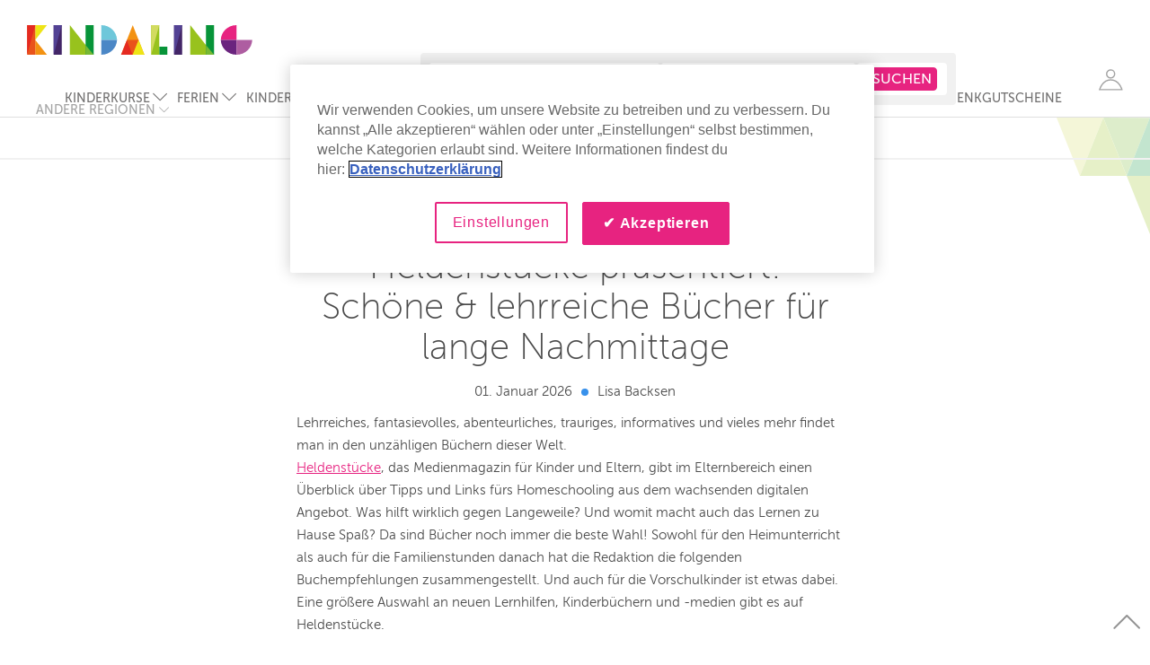

--- FILE ---
content_type: text/html; charset=utf-8
request_url: https://www.kindaling.de/magazin/schoene-lehrreiche-buecher-fuer-lange-nachmittage
body_size: 81801
content:
<!doctype html>
<html lang="de">
<head>
  <script type="text/javascript">
    window.dataLayer = window.dataLayer || [];
    function gtag(){window.dataLayer.push(arguments);}

    // Default ad_storage to 'denied'.
    gtag('consent', 'default', {
        ad_storage: "denied",
        analytics_storage: "denied",
        functionality_storage: "denied",
        personalization_storage: "denied",
        security_storage: "denied",
        ad_user_data: "denied",
        ad_personalization: "denied",
        'wait_for_update': 500
    });

    window.dataLayer.push({
        "Region": "Andere Regionen",
        "LoginStatusUser": "logged_out",
        "event": "pageview"
    });
</script>
  
  <script type="text/javascript">
      window.dataLayer.push({
        "PageType": "Article",
        "ArticleName": "Schöne & lehrreiche Bücher für lange Nachmittage ",
        "ArticleId": "628",
        "DisplayType": "web"
      });
  </script>

    <!-- Google Tag Manager -->
  <script>(function(w,d,s,l,i){w[l]=w[l]||[];w[l].push({'gtm.start':
          new Date().getTime(),event:'gtm.js'});var f=d.getElementsByTagName(s)[0],
      j=d.createElement(s),dl=l!='dataLayer'?'&l='+l:'';j.async=true;j.src=
      'https://www.googletagmanager.com/gtm.js?id='+i+dl;f.parentNode.insertBefore(j,f);
  })(window,document,'script','dataLayer','GTM-TNHJH26');</script>
  <!-- End Google Tag Manager -->

    <!-- CookiePro Cookies Consent Notice start for www.kindaling.de -->
  <script type="text/javascript" src="https://cookie-cdn.cookiepro.com/consent/9f1c423f-ea09-42ec-9c06-87f6ae5fe6ef/OtAutoBlock.js?v=1" ></script>
  <script src="https://cookie-cdn.cookiepro.com/scripttemplates/otSDKStub.js?v=1" data-language="de" type="text/javascript" charset="UTF-8" data-domain-script="9f1c423f-ea09-42ec-9c06-87f6ae5fe6ef" ></script>
  <script type="text/javascript">
    function OptanonWrapper() { }
  </script>
  <!-- CookiePro Cookies Consent Notice end for www.kindaling.de -->

  <meta charset="utf-8">
  <meta http-equiv="X-UA-Compatible" content="IE=edge,chrome=1">
  <title>Schöne & lehrreiche Bücher für lange Nachmittage | Kindaling.de</title>
  <meta name="description" content="Kindaling und Heldenstücke präsentieren die schönsten & lehrreichsten Bücher für lange Nachmittage!">
  <meta name="keywords" content="">
  <meta name="viewport" content="width=device-width, initial-scale=1.0, maximum-scale=1.0, user-scalable=no">
  <meta property="og:image" content="https://kindaling-production.s3.amazonaws.com/uploads/blog_post/meta_image/628/FB_Metabild_KW_1_-___43_.jpg"/>
  
    <link rel="stylesheet" href="/assets/application-96c7361a332b74d184fade4ce89bdf0dd44009ee32cdcf1fd0724f6b0fc155cd.css" media="all" data-turbolinks-track="reload" />

  <link rel="shortcut icon" href="/favicon.png"/>
  <link rel="apple-touch-icon" sizes="60x60" href="/apple-touch-icon-iphone-60x60.png" />
  <link rel="apple-touch-icon" sizes="76x76" href="/apple-touch-icon-ipad-76x76.png" />
  <link rel="apple-touch-icon" sizes="120x120" href="/apple-touch-icon-iphone-retina-120x120.png" />
  <link rel="apple-touch-icon" sizes="152x152" href="/apple-touch-icon-ipad-retina-152x152.png" />
  <link rel="preload" href="/assets/MuseoSans_100-webfont-350a6be75e130b48bc4025f0de445d9dfc6d72279a6895d8ceb7e1eb83fe3fca.woff2" as="font" type="font/woff2" crossorigin="anonymous"/>
  <link rel="preload" href="/assets/MuseoSans_300-webfont-fe92971003675fedc63d0a75c27334ee31796e84b7f2dde173c8a42f22cb2dc8.woff2" as="font" type="font/woff2" crossorigin="anonymous" />
  <link rel="preload" href="/assets/MuseoSans_500-webfont-7474eda1960591af497b60b0476b8a630bb281a8bcbd6ff2ca73eed331ffd32f.woff2" as="font" type="font/woff2" crossorigin="anonymous" />
  <link rel="preload" href="/assets/MuseoSans_700-webfont-340b5f06ae23d560bc21ef0631083805664841b6586c8559a8f3fb1a3896a720.woff2" as="font" type="font/woff2" crossorigin="anonymous" />
  <link rel="preload" href="/assets/Simple-Line-Icons-3ce1683522213e36d4de23c7c2411b308bbee26dd8190dae92873650274505f1.woff2?v=2.4.0" as="font" type="font/woff2" crossorigin="anonymous" />
  <meta name="csrf-param" content="authenticity_token" />
<meta name="csrf-token" content="KtNUyAz0GUmcCBI2txhgUYFHyGCGfaKAGgyqpr14WYzU2cRD6pC_ZkYJ7dHiJLbeUJuTYJu0TzEY1HZwCNejzg" />

  <meta name="p:domain_verify" content="ca52bc4eb39f427d88adede4f5509258"/>
  
    <script type="application/ld+json">
      {"@context":"https://schema.org","@type":"BreadcrumbList","itemListElement":[{"@type":"ListItem","position":1,"name":"Magazin","item":"https://www.kindaling.de/magazin"},{"@type":"ListItem","position":2,"name":"Schule \u0026 Lernen","item":"https://www.kindaling.de/magazin/schule-lernen"},{"@type":"ListItem","position":3,"name":"Schöne \u0026 lehrreiche Bücher für lange Nachmittage "}]}
    </script>

    <script type="application/ld+json">
      {"@context":"https://schema.org","@type":"Article","headline":"Schöne \u0026amp; lehrreiche Bücher für lange Nachmittage ","datePublished":"2020-03-26T19:17:40+01:00","dateModified":"2026-01-01T18:57:24+01:00","image":["https://kindaling-production.s3.amazonaws.com/uploads/blog_post/meta_image/628/FB_Metabild_KW_1_-___43_.jpg"],"author":[{"@type":"Person","name":"Lisa Backsen"}],"publisher":{"@type":"Organization","name":"Kindaling","url":"https://www.kindaling.de/"}}
    </script>
  
</head>
<body>
    <!-- Google Tag Manager (noscript) -->
  <noscript><iframe src="https://www.googletagmanager.com/ns.html?id=GTM-TNHJH26"
                    height="0" width="0" style="display:none;visibility:hidden"></iframe></noscript>
  <!-- End Google Tag Manager (noscript) -->

  <!-- SVG SOURCE -->
<svg version="1.1" xmlns="http://www.w3.org/2000/svg" xmlns:xlink="http://www.w3.org/1999/xlink" x="0px" y="0px"
     width="0px" height="0px" xml:space="preserve" style="display: none;">

  <symbol id="kindaling-logo" viewBox="0 0 501 66">
    <g stroke="none" stroke-width="1" fill="none" fill-rule="evenodd">
      <g>
        <g transform="translate(165.000000, 0.000000)">
          <path d="M5.73348605e-14,33 L35,33 C34.4956772,14.6890244 19.0634006,2.84217094e-14 0.100864553,2.84217094e-14 L0,2.84217094e-14 L0,33 L5.73348605e-14,33 Z" id="Shape" fill="#6EC7DA"></path>
          <path d="M5.73348605e-14,66 L35,66 C34.4956772,47.6890244 19.0634006,33 0.100864553,33 L0,33 L0,66 L5.73348605e-14,66 Z" id="Shape-Copy" fill="#4B87C6" transform="translate(17.500000, 49.500000) scale(1, -1) translate(-17.500000, -49.500000) "></path>
        </g>
        <g transform="translate(431.000000, 0.000000)">
          <path d="M5.73348605e-14,33 L35,33 C34.4956772,14.6890244 19.0634006,2.84217094e-14 0.100864553,2.84217094e-14 L0,2.84217094e-14 L0,33 L5.73348605e-14,33 Z" id="Shape-Copy-9" fill="#E72380" transform="translate(17.500000, 16.500000) scale(-1, 1) translate(-17.500000, -16.500000) "></path>
          <path d="M5.73348605e-14,66 L35,66 C34.4956772,47.6890244 19.0634006,33 0.100864553,33 L0,33 L0,66 L5.73348605e-14,66 Z" id="Shape-Copy-8" fill="#6A247E" transform="translate(17.500000, 49.500000) scale(-1, -1) translate(-17.500000, -49.500000) "></path>
          <path d="M35,66 L70,66 C69.4956772,47.6890244 54.0634006,33 35.1008646,33 L35,33 L35,66 L35,66 Z" id="Shape-Copy-10" fill="#AE5DA1" transform="translate(52.500000, 49.500000) scale(1, -1) translate(-52.500000, -49.500000) "></path>
        </g>
        <g>
          <path d="M44,66 L18,66 L18,33 L44,66 Z" id="Shape" fill="#F39212"></path>
          <path d="M44,-2.84217094e-14 L18,-2.84217094e-14 L18,33 L44,-2.84217094e-14 Z" id="Shape" fill="#EEE416"></path>
          <rect id="Rectangle-7" fill="#E9531B" x="0" y="0" width="18" height="66"></rect>
          <path d="M18,0 L0,0 L0,66 L18,0 Z" id="Shape" fill="#E52A21"></path>
        </g>
        <g transform="translate(59.000000, 0.000000)">
          <rect id="Rectangle-7" fill="#432667" x="0" y="0" width="18" height="66"></rect>
          <path d="M18,0 L0,0 L0,66 L18,0 Z" id="Shape" fill="#534294"></path>
        </g>
        <g transform="translate(276.000000, 0.000000)">
          <rect id="Rectangle-path" fill="#079439" x="18" y="48" width="18" height="18"></rect>
          <rect id="Rectangle-7-Copy-2" fill="#98C21D" x="0" y="0" width="18" height="66"></rect>
          <path d="M18,0 L0,0 L0,66 L18,0 Z" id="Shape-Copy-4" fill="#D2DB60"></path>
        </g>
        <g transform="translate(95.000000, 0.000000)">
          <path d="M52,66 L0,66 L0,2.84217094e-14 L52,66 Z" id="Shape" fill="#98C21D"></path>
          <rect id="Rectangle-7-Copy" fill="#079439" x="35" y="0" width="18" height="66"></rect>
          <path d="M35,44.5 L35,66 L53,66 L35,44.5 Z" id="Shape" fill="#78B834"></path>
        </g>
        <g transform="translate(363.000000, 0.000000)">
          <path d="M52,66 L0,66 L0,2.84217094e-14 L52,66 Z" id="Shape" fill="#98C21D"></path>
          <rect id="Rectangle-7-Copy" fill="#079439" x="35" y="0" width="18" height="66"></rect>
          <path d="M35,44.5 L35,66 L53,66 L35,44.5 Z" id="Shape" fill="#78B834"></path>
        </g>
        <g transform="translate(209.000000, 0.000000)">
          <path d="M26,-5.68434189e-14 L0,66 L52,66 L26,-5.68434189e-14 Z" id="Shape" fill="#F39212"></path>
          <path d="M26,66 L39,33 L13,33 L26,66 Z" id="Shape" fill="#E9531B"></path>
          <path d="M13,66 L26,33 L0,33 L13,66 Z" id="Shape-Copy-2" fill="#E52A21" transform="translate(13.000000, 49.500000) scale(-1, -1) translate(-13.000000, -49.500000) "></path>
          <path d="M39,66 L52,33 L26,33 L39,66 Z" id="Shape-Copy-3" fill="#EEE416" transform="translate(39.000000, 49.500000) scale(-1, -1) translate(-39.000000, -49.500000) "></path>
        </g>
        <g transform="translate(327.000000, 0.000000)">
          <rect id="Rectangle-7" fill="#432667" x="0" y="0" width="18" height="66"></rect>
          <path d="M18,0 L0,0 L0,66 L18,0 Z" id="Shape" fill="#534294"></path>
        </g>
      </g>
    </g>
  </symbol>

  <symbol id="clock-icon" viewBox="0 0 13 13" xmlns="http://www.w3.org/2000/svg">
    <g transform="translate(1 1)" fill-rule="evenodd">
      <circle cx="5.5" cy="5.5" r="5.5"/>
      <path stroke="#FFF" fill="none" stroke-linecap="round" stroke-linejoin="round" d="M8.579 5.583H5.5V1.417"/>
    </g>
  </symbol>

  <symbol id="tag-icon" viewBox="0 0 16 13" xmlns="http://www.w3.org/2000/svg">
    <path d="M15.581 1.866L12.17.452c-.308-.09-.794-.039-1.076.109L.306 6.292a.57.57 0 0 0-.236.778l2.99 5.403a.597.597 0 0 0 .795.232l10.787-5.732c.282-.15.59-.52.68-.823l.654-3.573a.573.573 0 0 0-.395-.711zm-1.3 2.188a.939.939 0 0 1-1.262-.367.9.9 0 0 1 .374-1.236.939.939 0 0 1 1.262.367.9.9 0 0 1-.375 1.236z" stroke="none" fill-rule="evenodd"/>
  </symbol>

  <symbol id="age-icon" viewBox="0 0 12 11" xmlns="http://www.w3.org/2000/svg">
    <g fill="#AAA" fill-rule="evenodd">
      <g transform="translate(5)">
        <path d="M7 11V8.664C7 7.182 5.433 6 3.5 6 1.554 6 0 7.193 0 8.664V11h7z"/>
        <circle cx="3.5" cy="2.5" r="2.5"/>
      </g>
      <g transform="translate(0 3)">
        <path d="M4 8v-.873C4 5.944 3.105 5 2 5 .888 5 0 5.952 0 7.127V8h4z"/>
        <circle cx="2" cy="2" r="2"/>
      </g>
    </g>
  </symbol>

  <symbol id="list-icon" viewBox="0 0 22 22">
    <path stroke="none" d="M20,0H10C8.896,0,8,0.896,8,2v2c0,1.104,0.896,2,2,2h10c1.104,0,2-0.896,2-2V2C22,0.896,21.104,0,20,0z M4,0H2
		        C0.896,0,0,0.896,0,2v2c0,1.104,0.896,2,2,2h2c1.104,0,2-0.896,2-2V2C6,0.896,5.104,0,4,0z M20,8H10c-1.104,0-2,0.896-2,2v2
		        c0,1.104,0.896,2,2,2h10c1.104,0,2-0.896,2-2v-2C22,8.896,21.104,8,20,8z M4,8H2c-1.104,0-2,0.896-2,2v2c0,1.104,0.896,2,2,2h2
		        c1.104,0,2-0.896,2-2v-2C6,8.896,5.104,8,4,8z M20,16H10c-1.104,0-2,0.896-2,2v2c0,1.104,0.896,2,2,2h10c1.104,0,2-0.896,2-2v-2
		        C22,16.896,21.104,16,20,16z M4,16H2c-1.104,0-2,0.896-2,2v2c0,1.104,0.896,2,2,2h2c1.104,0,2-0.896,2-2v-2C6,16.896,5.104,16,4,16
		        z"/>
  </symbol>
  <symbol id="masonry-icon" viewBox="0 0 22 22">
    <path stroke="none" d="M8,0H2C0.896,0,0,0.896,0,2v6c0,1.104,0.896,2,2,2h6c1.104,0,2-0.896,2-2V2C10,0.896,9.104,0,8,0z M20,0h-6
		        c-1.104,0-2,0.896-2,2v6c0,1.104,0.896,2,2,2h6c1.104,0,2-0.896,2-2V2C22,0.896,21.104,0,20,0z M8,12H2c-1.104,0-2,0.896-2,2v6
		        c0,1.104,0.896,2,2,2h6c1.104,0,2-0.896,2-2v-6C10,12.896,9.104,12,8,12z M20,12h-6c-1.104,0-2,0.896-2,2v6c0,1.104,0.896,2,2,2h6
		        c1.104,0,2-0.896,2-2v-6C22,12.896,21.104,12,20,12z"/>
  </symbol>

  <symbol id="couple-icon" viewBox="0 0 28 28">
    <path d="M0.224352035,0.138762365 L1.99834845,4.3117514"/>
    <path d="M8.90869027,2.64764374 C8.90869027,3.9262522 7.87876486,4.96217108 6.6132399,4.96217108 C5.34574064,4.96217108 4.31713143,3.9255873 4.31713143,2.64764374 C4.31713143,1.36970018 5.34574064,0.333781305 6.6132399,0.333781305 C7.87810676,0.333116402 8.90869027,1.36970018 8.90869027,2.64764374 L8.90869027,2.64764374 Z"/>
    <path d="M6.85344615,18.5095697 L7.34899492,27.0568977 C7.34899492,27.3527795 7.58985927,27.5994586 7.88402966,27.5994586 C8.18149054,27.5994586 8.42367109,27.3527795 8.42367109,27.0568977 L8.8817082,18.5095697 L10.3775679,18.5095697 L8.83300885,8.92831746 L11.9458186,15.1936984 C12.0596697,15.4689683 12.3755574,15.5999541 12.6499848,15.4829312 C12.923096,15.3659083 13.0527416,15.0494145 12.936258,14.7688254 C12.936258,14.7688254 10.6559439,8.53602469 10.0899785,7.37377425 C9.52664552,6.21085891 8.97318401,5.50406702 6.82975457,5.50406702 L6.39211854,5.50406702 C4.2559282,5.50406702 3.69522759,6.21085891 3.13452698,7.37377425 C2.57251018,8.53602469 0.290221793,14.7688254 0.290221793,14.7688254 C0.171763918,15.0494145 0.300093282,15.3652434 0.570572096,15.4829312 C0.844999506,15.5999541 1.16022907,15.4689683 1.27934505,15.1936984 L4.39149665,8.92831746 L2.84364709,18.5095697 L4.33753251,18.5095697 L4.80149252,27.0568977 C4.80149252,27.3527795 5.04367306,27.5994586 5.33652725,27.5994586 C5.63991103,27.5994586 5.88011728,27.3527795 5.88011728,27.0568977 L6.34144489,18.5095697 L6.85344615,18.5095697 L6.85344615,18.5095697 Z"/>
    <path d="M21.8449483,0.327132275 C20.577449,0.327132275 19.5475236,1.36238624 19.5475236,2.64165961 C19.5475236,3.92226279 20.577449,4.95818166 21.8449483,4.95818166 C23.109157,4.95818166 24.1344758,3.92226279 24.1344758,2.64165961 C24.1344758,1.36238624 23.109157,0.327132275 21.8449483,0.327132275 L21.8449483,0.327132275 Z"/>
    <path d="M24.2226611,13.9596384 L24.374682,8.92233333 L27.1748945,15.1883792 C27.2913781,15.4623192 27.608582,15.5952998 27.880377,15.4762822 C28.1574368,15.3579295 28.2857662,15.0407707 28.1692826,14.7608466 C28.1692826,14.7608466 26.1976171,8.52738095 25.633626,7.36712522 C25.070293,6.20553968 24.2016019,5.4987478 22.0621211,5.4987478 L21.6231688,5.4987478 C19.4843461,5.4987478 18.6130226,6.20487478 18.0496896,7.36712522 C17.4896471,8.52671605 15.5179816,14.7608466 15.5179816,14.7608466 C15.4021561,15.0407707 15.5285112,15.3579295 15.8029386,15.4762822 C16.077366,15.5952998 16.3945699,15.4623192 16.5044724,15.1883792 L19.3086336,8.92233333 L19.4613126,13.9596384 L19.0190699,26.6253757 C18.9881392,27.1260476 19.3612815,27.562224 19.8541979,27.5948042 C19.8778895,27.5994586 19.9002648,27.5994586 19.9186916,27.5994586 C20.3885745,27.5994586 20.7854084,27.2337619 20.822262,26.7523721 L21.8383673,16.3220388 L22.8656603,26.7523721 C22.8946167,27.2337619 23.2927668,27.5994586 23.7587011,27.5994586 C23.7810764,27.5994586 23.8021356,27.5994586 23.8238529,27.5948042 C24.3226922,27.562224 24.6905697,27.1260476 24.6602971,26.6253757 L24.2173963,13.9596384 L24.2226611,13.9596384 L24.2226611,13.9596384 Z"/>
  </symbol>

  <symbol id="family-icon" viewBox="0 0 43 28">
    <path d="M0.224352035,0.138762365 L1.99834845,4.3117514"/>
    <path d="M8.90869027,2.64764374 C8.90869027,3.9262522 7.87876486,4.96217108 6.6132399,4.96217108 C5.34574064,4.96217108 4.31713143,3.9255873 4.31713143,2.64764374 C4.31713143,1.36970018 5.34574064,0.333781305 6.6132399,0.333781305 C7.87810676,0.333116402 8.90869027,1.36970018 8.90869027,2.64764374 L8.90869027,2.64764374 Z"/>
    <path d="M6.85344615,18.5095697 L7.34899492,27.0568977 C7.34899492,27.3527795 7.58985927,27.5994586 7.88402966,27.5994586 C8.18149054,27.5994586 8.42367109,27.3527795 8.42367109,27.0568977 L8.8817082,18.5095697 L10.3775679,18.5095697 L8.83300885,8.92831746 L11.9458186,15.1936984 C12.0596697,15.4689683 12.3755574,15.5999541 12.6499848,15.4829312 C12.923096,15.3659083 13.0527416,15.0494145 12.936258,14.7688254 C12.936258,14.7688254 10.6559439,8.53602469 10.0899785,7.37377425 C9.52664552,6.21085891 8.97318401,5.50406702 6.82975457,5.50406702 L6.39211854,5.50406702 C4.2559282,5.50406702 3.69522759,6.21085891 3.13452698,7.37377425 C2.57251018,8.53602469 0.290221793,14.7688254 0.290221793,14.7688254 C0.171763918,15.0494145 0.300093282,15.3652434 0.570572096,15.4829312 C0.844999506,15.5999541 1.16022907,15.4689683 1.27934505,15.1936984 L4.39149665,8.92831746 L2.84364709,18.5095697 L4.33753251,18.5095697 L4.80149252,27.0568977 C4.80149252,27.3527795 5.04367306,27.5994586 5.33652725,27.5994586 C5.63991103,27.5994586 5.88011728,27.3527795 5.88011728,27.0568977 L6.34144489,18.5095697 L6.85344615,18.5095697 L6.85344615,18.5095697 Z"/>
    <path d="M36.323133,0.327132275 C35.0556337,0.327132275 34.0257083,1.36238624 34.0257083,2.64165961 C34.0257083,3.92226279 35.0556337,4.95818166 36.323133,4.95818166 C37.5873417,4.95818166 38.6126604,3.92226279 38.6126604,2.64165961 C38.6126604,1.36238624 37.5873417,0.327132275 36.323133,0.327132275 L36.323133,0.327132275 Z"/>
    <path d="M38.7008457,13.9596384 L38.8528667,8.92233333 L41.6530792,15.1883792 C41.7695628,15.4623192 42.0867667,15.5952998 42.3585617,15.4762822 C42.6356215,15.3579295 42.7639508,15.0407707 42.6474673,14.7608466 C42.6474673,14.7608466 40.6758018,8.52738095 40.1118107,7.36712522 C39.5484777,6.20553968 38.6797866,5.4987478 36.5403057,5.4987478 L36.1013535,5.4987478 C33.9625308,5.4987478 33.0912073,6.20487478 32.5278743,7.36712522 C31.9678318,8.52671605 29.9961663,14.7608466 29.9961663,14.7608466 C29.8803408,15.0407707 30.0066958,15.3579295 30.2811233,15.4762822 C30.5555507,15.5952998 30.8727545,15.4623192 30.9826571,15.1883792 L33.7868182,8.92233333 L33.9394973,13.9596384 L33.4972546,26.6253757 C33.4663239,27.1260476 33.8394662,27.562224 34.3323826,27.5948042 C34.3560741,27.5994586 34.3784495,27.5994586 34.3968763,27.5994586 C34.8667592,27.5994586 35.2635931,27.2337619 35.3004466,26.7523721 L36.316552,16.3220388 L37.343845,26.7523721 C37.3728014,27.2337619 37.7709514,27.5994586 38.2368857,27.5994586 C38.2592611,27.5994586 38.2803203,27.5994586 38.3020376,27.5948042 C38.8008768,27.562224 39.1687544,27.1260476 39.1384818,26.6253757 L38.695581,13.9596384 L38.7008457,13.9596384 L38.7008457,13.9596384 Z"/>
    <path d="M17.1882376,14.4077831 C16.409048,14.4077831 15.7779308,15.0407707 15.7779308,15.8260212 C15.7779308,16.6112716 16.409048,17.2449242 17.1882376,17.2449242 C17.966111,17.2449242 18.5972282,16.6112716 18.5972282,15.8260212 C18.5972282,15.0407707 17.966111,14.4077831 17.1882376,14.4077831 L17.1882376,14.4077831 Z"/>
    <path d="M17.1882376,22.7762522 C17.1882376,22.7762522 17.820671,27.2204638 17.820671,27.2251182 C17.9081983,27.4425414 18.1102347,27.5987937 18.3557058,27.5987937 C18.609074,27.5987937 18.820982,27.4285785 18.8973215,27.1958624 C18.9019282,27.1832293 18.9164064,26.9205926 18.9019282,26.8773739 L18.641979,21.413866 L18.7255576,19.5388395 C18.7979485,18.9011975 18.8117686,19.0920247 19.5290968,18.6585079 C20.2635357,18.2143527 21.5093176,16.2615326 21.5705209,16.1664515 C21.6304079,16.0680459 21.7429429,15.8971658 21.7659764,15.7881217 C21.8015137,15.5906455 21.6764749,15.4031429 21.4823356,15.3645785 C21.3362375,15.3393122 21.2125149,15.4184356 21.1190648,15.5214956 C21.0229823,15.6265503 19.5883258,17.5567637 18.5116753,17.7409418 C18.2701529,17.7063668 18.0095455,17.5767108 17.323148,17.5767108 L17.0526692,17.5767108 C16.3708783,17.5767108 16.110271,17.7057019 15.8661161,17.7409418 C14.7894657,17.5560988 13.3561254,15.6258854 13.2554362,15.5214956 C13.1633023,15.4184356 13.0441863,15.3399771 12.8947978,15.3645785 C12.7019747,15.4038078 12.5736453,15.5906455 12.6118151,15.7881217 C12.6328742,15.8971658 12.7467254,16.067381 12.8072705,16.1664515 C12.8704481,16.2615326 14.1168882,18.2136878 14.8480365,18.6585079 C15.5666809,19.0920247 15.5831334,18.9011975 15.6522338,19.5388395 L15.7344963,21.413866 L15.4758632,26.8773739 C15.461385,26.9199277 15.4758632,27.1825644 15.4863928,27.1958624 C15.5620742,27.4285785 15.7687174,27.5987937 16.0240599,27.5987937 C16.2662405,27.5987937 16.4735418,27.4425414 16.5551461,27.2251182 C16.5538299,27.2204638 17.1882376,22.7762522 17.1882376,22.7762522"/>
    <path d="M26.4016279,14.4077831 C25.6224383,14.4077831 24.9913211,15.0407707 24.9913211,15.8260212 C24.9913211,16.6112716 25.6224383,17.2449242 26.4016279,17.2449242 C27.1795012,17.2449242 27.8106185,16.6112716 27.8106185,15.8260212 C27.8106185,15.0407707 27.1795012,14.4077831 26.4016279,14.4077831 L26.4016279,14.4077831 Z"/>
    <path d="M26.4016279,22.7762522 C26.4016279,22.7762522 27.0340613,27.2204638 27.0340613,27.2251182 C27.1215885,27.4425414 27.323625,27.5987937 27.569096,27.5987937 C27.8224643,27.5987937 28.0343722,27.4285785 28.1107118,27.1958624 C28.1153184,27.1832293 28.1297966,26.9205926 28.1153184,26.8773739 L27.8553692,21.413866 L27.9389478,19.5388395 C28.0113388,18.9011975 28.0251588,19.0920247 28.7424871,18.6585079 C29.4769259,18.2143527 30.7227079,16.2615326 30.7839111,16.1664515 C30.8437982,16.0680459 30.9563331,15.8971658 30.9793666,15.7881217 C31.014904,15.5906455 30.8898651,15.4031429 30.6957258,15.3645785 C30.5496278,15.3393122 30.4259051,15.4184356 30.332455,15.5214956 C30.2363725,15.6265503 28.801716,17.5567637 27.7250656,17.7409418 C27.4835431,17.7063668 27.2229358,17.5767108 26.5365382,17.5767108 L26.2660594,17.5767108 C25.5842685,17.5767108 25.3236612,17.7057019 25.0795064,17.7409418 C24.0028559,17.5560988 22.5695156,15.6258854 22.4688264,15.5214956 C22.3766925,15.4184356 22.2575765,15.3399771 22.108188,15.3645785 C21.9153649,15.4038078 21.7870355,15.5906455 21.8252053,15.7881217 C21.8462645,15.8971658 21.9601157,16.067381 22.0206608,16.1664515 C22.0838383,16.2615326 23.3302784,18.2136878 24.0614267,18.6585079 C24.7800712,19.0920247 24.7965237,18.9011975 24.8656241,19.5388395 L24.9478865,21.413866 L24.6892535,26.8773739 C24.6747753,26.9199277 24.6892535,27.1825644 24.6997831,27.1958624 C24.7754645,27.4285785 24.9821077,27.5987937 25.2374502,27.5987937 C25.4796307,27.5987937 25.686932,27.4425414 25.7685363,27.2251182 C25.7672201,27.2204638 26.4016279,22.7762522 26.4016279,22.7762522"/>
  </symbol>

  <symbol id="schoolboy-icon" viewBox="0 0 10 21">
    <path d="M8.90511186,18.9475745 L6.04505342,16.7270445 L6.04505342,13.9881229 C6.3290644,13.7329464 6.50839646,13.3635795 6.50839646,12.9513396 L6.50839646,6.24563998 C6.50839646,5.47557593 5.88587565,4.85144478 5.11754471,4.85144478 C4.34921377,4.85144478 3.72607599,5.47557593 3.72607599,6.24563998 L3.72607599,7.79071497 L0.360720681,10.8746814 C0.0139846102,11.192106 -0.0100771456,11.7311097 0.307044456,12.0784217 C0.474654123,12.2624868 0.704166255,12.3556531 0.934501011,12.3556531 C1.13933442,12.3556531 1.34499045,12.2820682 1.50787003,12.1324252 L3.72607599,10.0998765 L3.72607599,12.9513396 C3.72607599,13.0148246 3.73183436,13.0766606 3.73985495,13.1378782 L1.36740696,15.248134 C1.23866628,15.3629428 1.147355,15.5138226 1.10601814,15.6816042 L0.172545411,19.4783333 C0.0602572175,19.9355073 0.338509829,20.3970099 0.794449253,20.5095513 C0.862932712,20.5266593 0.931416171,20.534698 0.998460037,20.534698 C1.38015763,20.534698 1.72792198,20.2745746 1.82314073,19.8862447 L2.69409402,16.3469594 L4.18983035,15.0162491 L4.18983035,17.1831879 C4.18983035,17.4707252 4.32268414,17.741979 4.54952275,17.9180055 L7.76886228,20.4172096 C7.93791154,20.548508 8.13801486,20.6119929 8.33606162,20.6119929 C8.6134916,20.6119929 8.8876311,20.4879087 9.06984234,20.2516953 C9.3838791,19.845639 9.30984293,19.2619074 8.90511186,18.9475745 L8.90511186,18.9475745 Z"/>
    <path d="M8.39261703,4.85144478 C7.62428609,4.85144478 7.00114831,5.47557593 7.00114831,6.24563998 L7.00114831,9.80512504 C7.00114831,10.574983 7.62408043,11.1993202 8.39261703,11.1993202 C9.16074231,11.1993202 9.78346877,10.5751891 9.78346877,9.80512504 L9.78346877,6.24563998 C9.78326312,5.47557593 9.16074231,4.85144478 8.39261703,4.85144478 L8.39261703,4.85144478 Z"/>
    <ellipse cx="4.65934307" cy="2.01399783" rx="2.00946509" ry="2.01399783"/>
  </symbol>

  <symbol id="baby-icon" viewBox="0 0 19 16">
    <path d="M5.56249223,7.66376473 L3.74395326,9.1166551 L1.41849356,10.9109654 C0.754945197,11.4353419 0.211170905,10.803715 0.211170905,10.803715 C-0.305147485,10.1218029 0.288379115,9.67498806 0.288379115,9.67498806 L3.18691169,7.39229876 C3.18691169,7.39229876 3.50385231,7.0594143 4.33729559,7.29896493 L5.56249223,7.66376473"/>
    <path d="M8.95910068,4.74722185 C8.04881772,4.74722185 7.31524759,4.00871564 7.31524759,3.09189172 C7.31524759,2.1750678 8.04881772,1.42932497 8.95910068,1.42932497 C9.86938364,1.42932497 10.607929,2.17525335 10.607929,3.09189172 C10.607929,4.00853008 9.8695679,4.74722185 8.95910068,4.74722185"/>
    <path d="M4.88309683,13.8250961 C4.88309683,13.3350471 4.488948,12.938332 4.00229672,12.938332 C3.51527692,12.938332 3.12149662,13.3352327 3.12149662,13.8250961 C3.12149662,14.3155162 3.51546118,14.7120458 4.00229672,14.7120458 C4.48876373,14.712788 4.88309683,14.3158873 4.88309683,13.8250961 M13.040264,13.8250961 C13.040264,13.3350471 12.6459309,12.938332 12.1594639,12.938332 C11.6746553,12.938332 11.2803222,13.3352327 11.2803222,13.8250961 C11.2803222,14.3155162 11.6746553,14.7120458 12.1594639,14.7120458 C12.6459309,14.712788 13.040264,14.3158873 13.040264,13.8250961 M2.92654128,12.081071 C2.81321658,11.7663709 2.76585975,11.4242087 2.84269943,11.0779643 C2.93520187,10.6897847 3.14600424,10.3619102 3.42682837,10.1223595 L15.614301,0.353480989 C15.911525,0.134341331 16.2756381,0 16.6721825,0 C17.6434581,0 18.4267805,0.788791436 18.4267805,1.7696316 C18.4267805,2.33965449 18.1688056,2.84566113 17.758994,3.17205119 C17.6139752,3.29971256 17.4013302,3.28394045 17.2789763,3.13568254 C17.1498046,2.98965129 17.1698898,2.76420278 17.317304,2.64099471 C17.5800699,2.44727599 17.7453582,2.127937 17.7453582,1.76981715 C17.7453582,1.17214667 17.2631293,0.686551003 16.6721825,0.686551003 C16.4206569,0.686551003 16.1986142,0.770978221 16.0176632,0.907546204 L12.4756675,3.74875403 L10.6232232,9.14838489 L11.7465198,11.8370671 C11.8779027,11.8075639 12.018499,11.782143 12.1587268,11.782143 C13.2820234,11.782143 14.1899109,12.6987813 14.1899109,13.8254672 C14.1899109,14.9590186 13.2818391,15.8686059 12.1587268,15.8686059 C11.0398527,15.8686059 10.1321495,14.9586475 10.1321495,13.8254672 C10.1321495,13.0958676 10.5102671,12.4525508 11.0853669,12.0970287 L10.2766155,10.149636 L10.2088049,10.3570858 C9.96188607,11.1210129 9.14207861,11.5386957 8.38381659,11.2854141 L4.62235789,10.0357057 L3.88860349,10.6265106 C3.71428615,10.7701297 3.5829032,10.9755383 3.5239375,11.2147179 C3.47381666,11.4358986 3.50993315,11.6479872 3.58271893,11.8372526 C3.71410188,11.8122028 3.85912064,11.7823285 4.00174392,11.7823285 C5.12043377,11.7823285 6.02850551,12.6989669 6.02850551,13.8256528 C6.02850551,14.9592041 5.12043377,15.8687914 4.00174392,15.8687914 C2.88305408,15.8687914 1.97019137,14.958833 1.97019137,13.8256528 C1.97092844,13.0865899 2.34241234,12.4388197 2.92654128,12.081071"/>
  </symbol>

  <symbol id="mother-icon" viewBox="0 0 11 27">
    <path d="M9.37422972,14.8087196 C9.95572627,14.257648 10.321103,13.4770519 10.321103,12.6086885 C10.321103,12.0249037 10.154209,11.481545 9.8704366,11.0195704 C9.8704366,11.0187725 6.41936385,5.75327266 6.41936385,5.75327266 C5.61621946,4.62213968 3.91042606,4.75379048 2.93907149,5.71284656 L2.93907149,5.71284656 C2.93907149,5.71284656 0.882379546,7.74133263 0.465671067,8.15649806 C0.0489625882,8.57139753 0.180582449,9.20332134 0.566228641,9.48284656 L3.46528769,11.5820783 C3.76801337,11.8014963 4.16208324,11.7916557 4.45191017,11.5895252 L1.33699455,17.7928042 L5.10948299,17.7928042 C5.00234443,19.02846 4.90257657,20.1811358 4.90257657,20.1811358 C4.90257657,20.1816677 4.44006438,25.5258921 4.44006438,25.5258921 C4.39294447,26.067655 4.78938349,26.5445235 5.32507633,26.5923965 C5.86155888,26.6397376 6.3335477,26.2392 6.38040437,25.697969 L6.8431798,20.3532127 L7.06482764,17.7928042 L9.49216112,17.7928042 C9.49216112,17.7928042 9.37396648,14.8092515 9.37422972,14.8087196 L9.37422972,14.8087196 Z M2.3996933,8.67379259 L3.94859582,7.14265397 L4.66960942,10.3831252 C4.61538204,10.3033369 4.54878239,10.2304635 4.46612511,10.1708882 L2.3996933,8.67379259 L2.3996933,8.67379259 Z"/>
    <ellipse cx="5.41457783" cy="2.17104127" rx="2.14882585" ry="2.17104127"/>
  </symbol>

  <symbol id="place-icon" viewBox="0 0 12 20">
    <path transform="translate(0 1)" d="M6,0c-3.313,0-6,2.66-6,5.938c0,1.757,0.336,2.873,1.393,4.559C6,18.049,6,19,6,19s0-0.951,4.561-8.361
	            C11.641,8.906,12,7.742,12,5.938C12,2.659,9.313,0,6,0L6,0z M6,9.215c-1.8,0-3.24-1.426-3.24-3.207S4.2,2.802,6,2.802
	            s3.24,1.425,3.24,3.206S7.8,9.215,6,9.215L6,9.215z" />
  </symbol>


  <symbol id="listing-place-icon" viewBox="0 0 12 18">
    <path fill="#AAA" fill-rule="evenodd" d="M11.873 7.232C11.628 8.407 6 18 6 18S.372 8.407.127 7.232L.083 7a6 6 0 1 1 11.834 0l-.044.232zM6 9a3 3 0 1 0 0-6 3 3 0 0 0 0 6z"/>
  </symbol>

  <symbol id="share-icon" viewBox="0 0 18 19">
    <path d="M14.463,12.498c-1.13,0-2.124,0.576-2.707,1.451l-5.34-2.813c0.055-0.234,0.086-0.479,0.086-0.731
	            c0-0.506-0.119-0.983-0.324-1.409l5.889-3.594c0.596,0.673,1.465,1.1,2.434,1.1c1.796,0,3.252-1.455,3.252-3.251S16.296,0,14.5,0
	            c-1.795,0-3.251,1.455-3.251,3.251c0,0.522,0.126,1.015,0.345,1.452L5.716,8.289C5.119,7.596,4.237,7.154,3.251,7.154
	            C1.455,7.154,0,8.609,0,10.405s1.455,3.251,3.251,3.251c1.243,0,2.321-0.697,2.868-1.722l5.266,2.772
	            c-0.11,0.328-0.174,0.677-0.174,1.042c0,1.796,1.456,3.251,3.252,3.251c1.795,0,3.251-1.455,3.251-3.251
	            S16.258,12.498,14.463,12.498L14.463,12.498z"/>
  </symbol>

  <symbol id="edit-icon" viewBox="0 0 17 17">
    <path d="M11.647,1.712l1.416-1.421c0.39-0.39,1.019-0.388,1.41,0.002l2.397,2.389
	            c0.396,0.395,0.394,1.021,0.007,1.41l-1.417,1.421L11.647,1.712z M10.589,2.774L0,13.399l0.187,3.715L3.813,17.2L14.402,6.576
	            L10.589,2.774z"/>
  </symbol>

  <symbol id="close-icon" viewBox="0 0 18 18">
    <path d="M18 1.498 16.502 0 9 7.5 1.498 0 0 1.498 7.503 9 0 16.501 1.498 18 9 10.499 16.502 18 18 16.501 10.497 9z"></path>
  </symbol>

  <symbol id="check-icon" viewBox="0 0 18 14">
    <path stroke="none" d="M17.675,3.535L7.688,13.67C7.472,13.89,7.208,14,6.899,14
	            c-0.31,0-0.573-0.11-0.79-0.33L0.327,7.801C0.109,7.581,0.001,7.314,0.001,7c0-0.313,0.108-0.58,0.326-0.801l1.579-1.603
	            c0.217-0.22,0.48-0.33,0.79-0.33c0.309,0,0.572,0.11,0.789,0.33l3.415,3.476l7.617-7.742C14.733,0.11,14.997,0,15.306,0
	            c0.31,0,0.572,0.11,0.789,0.33l1.58,1.604C17.892,2.152,18,2.42,18,2.734C18.001,3.049,17.893,3.314,17.675,3.535z"/>
  </symbol>

  <symbol id="more-icon" viewBox="0 0 15 10">
    <path fill="none" d="M14.2219872,4.43937409 L7.53650175,9.03132316 L0.791896559,4.39876751"></path>
    <path fill="none" d="M14.2219872,0.439374086 L7.53650175,5.03132316 L0.791896559,0.398767511"></path>
  </symbol>

  <symbol id="organizer-icon" viewBox="0 0 22 28">
    <path fill="none" d="M21.8195405,25.7028085 C21.8195405,26.8600426 20.8797838,27.8019149 19.7250811,27.8019149 L2.27491892,27.8019149 C1.11962162,27.8019149 0.180162162,26.8600426 0.180162162,25.7028085 L0.180162162,2.29778723 C0.180162162,1.14025532 1.11962162,0.198978723 2.27491892,0.198978723 L19.7250811,0.198978723 C20.8797838,0.198978723 21.8195405,1.14055319 21.8195405,2.29778723 L21.8195405,25.7028085 L21.8195405,25.7028085 Z" stroke-width="3"></path>
    <path stroke="none" d="M8.9762973,12.4966383 C9.63956757,12.6193617 10.3732973,12.6291915 11.0089189,12.6291915 C12.4564595,12.6291915 14.1572973,12.5279149 14.4608378,11.7388511 C14.5547838,11.4975745 14.5125676,11.1079574 14.4617297,10.9578298 C14.2485676,10.3218723 13.3507297,9.92659574 12.8685135,9.71361702 C12.8337297,9.69812766 12.7885405,9.68144681 12.738,9.66208511 L12.6937027,9.64570213 C12.4195946,9.54442553 12.0054595,9.39161702 11.9462973,9.16731915 C11.8633514,8.84919149 12.0661081,8.58497872 12.2667838,8.32344681 C12.344973,8.2212766 12.4192973,8.12417021 12.4751892,8.02438298 C12.6981622,7.62642553 12.8631622,7.11259574 12.8952703,6.71582979 C12.9532432,5.99914894 12.7825946,5.40161702 12.4020541,4.98876596 C12.0678919,4.62506383 11.5960811,4.43323404 11.0371622,4.43323404 C10.9408378,4.43323404 10.8421351,4.43919149 10.7443243,4.45021277 C9.81051351,4.55774468 9.18975676,5.2392766 9.12435135,6.22791489 C9.07143243,7.00417021 9.28875676,7.71519149 9.78791892,8.40148936 C9.81883784,8.44497872 9.85183784,8.48578723 9.88156757,8.52510638 C10.007027,8.68417021 10.1152432,8.82208511 10.0944324,9.03655319 C10.0673784,9.3132766 9.79267568,9.4187234 9.57208108,9.50212766 L9.48259459,9.5372766 C9.21710811,9.64391489 8.92872973,9.80387234 8.76967568,9.89234043 L8.73072973,9.91378723 C8.21759459,10.1985532 7.65927027,10.5405106 7.53410811,11.0031064 C7.44610811,11.3289787 7.47227027,11.5970638 7.61378378,11.8228511 C7.88135135,12.25 8.51964865,12.4120426 8.9762973,12.4966383 L8.9762973,12.4966383 Z"></path>
    <path stroke="none" d="M17.7783784,17.1410638 L4.22162162,17.1410638 C3.90975676,17.1410638 3.65675676,17.3948511 3.65675676,17.7070213 C3.65675676,18.0191915 3.91005405,18.2729787 4.22162162,18.2729787 L17.7783784,18.2729787 C18.0902432,18.2729787 18.3432432,18.0191915 18.3432432,17.7070213 C18.3432432,17.3948511 18.0902432,17.1410638 17.7783784,17.1410638 L17.7783784,17.1410638 Z"></path>
    <path stroke="none" d="M17.7783784,19.7882553 L4.22162162,19.7882553 C3.90975676,19.7882553 3.65675676,20.0420426 3.65675676,20.3542128 C3.65675676,20.666383 3.91005405,20.9201702 4.22162162,20.9201702 L17.7783784,20.9201702 C18.0902432,20.9201702 18.3432432,20.666383 18.3432432,20.3542128 C18.3432432,20.0420426 18.0902432,19.7882553 17.7783784,19.7882553 L17.7783784,19.7882553 Z"></path>
    <path stroke="none" d="M17.7783784,22.4348511 L4.22162162,22.4348511 C3.90975676,22.4348511 3.65675676,22.689234 3.65675676,23.0014043 C3.65675676,23.3135745 3.91005405,23.566766 4.22162162,23.566766 L17.7783784,23.566766 C18.0902432,23.566766 18.3432432,23.3135745 18.3432432,23.0014043 C18.3432432,22.689234 18.0902432,22.4348511 17.7783784,22.4348511 L17.7783784,22.4348511 Z"></path>
  </symbol>

  <symbol id="cart-icon" viewBox="0 0 35 26">
    <path stroke="none" d="M32.2738356,18.0863725 L30.9798374,18.0863725 L30.9798374,10.3130805 C30.9798374,7.773292 28.924664,5.69528325 26.4127852,5.69528325 L5.86105033,5.69528325 L5.86105033,2.53978848 C5.86105033,1.15444931 7.00281338,0 8.37292904,0 L32.2738356,0 C33.6439512,0 34.7857143,1.15444931 34.7857143,2.53978848 L34.7857143,15.5850656 C34.7857143,16.9704048 33.6439512,18.0863725 32.2738356,18.0863725 L32.2738356,18.0863725 Z M6.31775555,15.546584 C5.48046264,15.546584 4.79540481,16.2392536 4.79540481,17.0858497 C4.79540481,17.9324459 5.48046264,18.6251155 6.31775555,18.6251155 C7.15504845,18.6251155 7.84010628,17.9324459 7.84010628,17.0858497 C7.84010628,16.2392536 7.15504845,15.546584 6.31775555,15.546584 L6.31775555,15.546584 Z M22.2643795,15.546584 C21.4270866,15.546584 20.7420288,16.2392536 20.7420288,17.0858497 C20.7420288,17.9324459 21.4270866,18.6251155 22.2643795,18.6251155 C23.1016724,18.6251155 23.7867302,17.9324459 23.7867302,17.0858497 C23.7867302,16.2392536 23.1016724,15.546584 22.2643795,15.546584 L22.2643795,15.546584 Z M26.4127852,25.8596645 L2.51187871,25.8596645 C1.14176305,25.8596645 1.77635684e-15,24.7052152 1.77635684e-15,23.319876 L1.77635684e-15,10.3130805 C1.77635684e-15,8.92774131 1.14176305,7.773292 2.51187871,7.773292 L26.4127852,7.773292 C27.7829009,7.773292 28.924664,8.92774131 28.924664,10.3130805 L28.924664,23.319876 C28.924664,24.7436968 27.7829009,25.8596645 26.4127852,25.8596645 L26.4127852,25.8596645 Z M26.3366677,20.6646426 C26.4889028,20.6646426 26.6411379,20.6646426 26.7933729,20.7031242 L26.7933729,12.9298322 C26.6411379,12.9683139 26.4889028,12.9683139 26.3366677,12.9683139 C24.9284933,12.9683139 23.7867302,11.8138646 23.7867302,10.3900438 C23.7867302,10.2361172 23.7867302,10.0821906 23.824789,9.92826404 L5.25211003,9.92826404 C5.2901688,10.1206723 5.32822757,10.3515621 5.32822757,10.5439703 C5.32822757,11.9677912 4.18646452,13.1222405 2.77829009,13.1222405 C2.54993748,13.1222405 2.35964364,13.0837588 2.1693498,13.0452772 L2.1693498,20.8955325 C2.35964364,20.8570508 2.58799625,20.8185692 2.77829009,20.8185692 C4.18646452,20.8185692 5.32822757,21.9730185 5.32822757,23.3968393 C5.32822757,23.5122842 5.32822757,23.6277292 5.2901688,23.7046924 L23.824789,23.7046924 C23.7867302,23.5507659 23.7867302,23.3968393 23.7867302,23.2429127 C23.7867302,21.8190919 24.9284933,20.6646426 26.3366677,20.6646426 L26.3366677,20.6646426 Z M14.3100969,22.3578349 C11.2653954,22.3578349 8.79157549,19.8565281 8.79157549,16.7779966 C8.79157549,13.6994651 11.2653954,11.1981583 14.3100969,11.1981583 C17.3547984,11.1981583 19.8286183,13.6994651 19.8286183,16.7779966 C19.7905595,19.8950097 17.3167396,22.3578349 14.3100969,22.3578349 L14.3100969,22.3578349 Z M16.3652704,19.2793034 C16.2891529,19.1253769 16.2130353,18.9329686 16.1369178,18.7790421 C16.0608003,18.6251155 15.9846827,18.5866338 15.8324476,18.6251155 C15.6421538,18.6635971 15.4138012,18.7405604 15.2235073,18.7790421 C14.8048609,18.8560053 14.4242732,18.8560053 14.0056268,18.7405604 C13.5108628,18.5866338 13.2444514,18.2018174 13.0922163,17.7400377 L14.4242732,17.7400377 C14.5384495,17.7400377 14.6145671,17.6630744 14.6145671,17.5476295 L14.6145671,17.1243314 C14.6145671,17.0088865 14.5384495,16.9319232 14.4242732,16.9319232 L12.9399812,16.9319232 L12.9399812,16.5855884 L14.4242732,16.5855884 C14.5384495,16.5855884 14.6145671,16.5086251 14.6145671,16.3931802 L14.6145671,15.9698821 C14.6145671,15.8544372 14.5384495,15.7774739 14.4242732,15.7774739 L13.1302751,15.7774739 L13.1302751,15.7774739 C13.2825102,15.4311391 13.5108628,15.1232859 13.8914505,14.9693593 C14.3100969,14.8154328 14.7668021,14.8154328 15.2235073,14.8923961 C15.45186,14.9308777 15.6421538,15.007841 15.8324476,15.0463226 C15.9846827,15.0848043 16.0608003,15.0463226 16.1369178,14.8923961 C16.2130353,14.7384695 16.2891529,14.5460613 16.3652704,14.3921347 C16.4413879,14.2382081 16.4033292,14.1227632 16.2510941,14.0457999 C16.2130353,14.0073183 16.1749766,14.0073183 16.1369178,14.0073183 C15.4899187,13.6994651 14.8429197,13.6225018 14.1959206,13.6994651 C13.7392154,13.7764284 13.2825102,13.930355 12.9019225,14.2382081 C12.4452173,14.6230246 12.1026883,15.0848043 11.9504533,15.6620289 L11.9123945,15.7389922 L11.2653954,15.7389922 C11.1512191,15.7389922 11.0751016,15.8159555 11.0751016,15.9314004 L11.0751016,16.3546985 C11.0751016,16.4701434 11.1512191,16.5471067 11.2653954,16.5471067 L11.7982182,16.5471067 L11.7982182,16.8934415 L11.2653954,16.8934415 C11.1512191,16.8934415 11.0751016,16.9704048 11.0751016,17.0858497 L11.0751016,17.5476295 C11.0751016,17.6630744 11.1512191,17.7400377 11.2653954,17.7400377 L11.9123945,17.7400377 C11.9504533,17.8939643 11.988512,18.0478908 12.0646296,18.2018174 C12.3690997,18.9714503 12.9019225,19.5486749 13.7392154,19.7795648 C14.4242732,20.0104547 15.0712723,20.0104547 15.7563301,19.8180464 C15.9466239,19.7795648 16.098859,19.7026015 16.2510941,19.6256382 C16.3652704,19.5486749 16.4033292,19.43323 16.3652704,19.2793034 L16.3652704,19.2793034 Z"></path>
  </symbol>

  <symbol id="watch-icon" viewBox="0 0 24 24">
    <path stroke="none" d="M11.9996719,0 C8.92884375,0 5.85764062,1.1715 3.51454687,3.51459375 C-1.17154688,8.2006875 -1.17154688,15.7987031 3.51454687,20.4832031 C5.8591875,22.8262031 8.92884375,23.9977969 11.9996719,23.9977969 C15.0709219,23.9977969 18.142125,22.82625 20.485125,20.4832031 C25.1712187,15.7971094 25.1712187,8.19909375 20.485125,3.51459375 C18.142125,1.1715 15.070875,0 11.9996719,0 L11.9996719,0 Z M19.3489219,19.3469531 C17.3865,21.3094219 14.7766406,22.3907344 11.9996719,22.3907344 C9.22429687,22.3907344 6.6144375,21.3094688 4.65079687,19.3469531 C2.68875,17.3844844 1.60701562,14.774625 1.60701562,11.9984531 C1.60701562,9.2210625 2.68870312,6.61321875 4.65079687,4.64915625 C6.61289062,2.68710938 9.22265625,1.60546875 11.9996719,1.60546875 C14.7750937,1.60546875 17.3849062,2.68710938 19.3489219,4.64920313 C21.3121875,6.61129688 22.3919062,9.22270313 22.3919062,11.9985 C22.3919062,14.7730781 21.3105937,17.3844844 19.3489219,19.3469531 L19.3489219,19.3469531 Z M16.767375,11.141625 L12.7498125,11.141625 L12.7498125,5.50565625 C12.7498125,5.0623125 12.3904687,4.702125 11.9462812,4.702125 C11.5033594,4.702125 11.1431719,5.0623125 11.1431719,5.50565625 L11.1431719,11.940375 L11.1431719,11.9419688 L11.1431719,11.9450625 C11.1431719,12.3884063 11.5033594,12.7485938 11.9462812,12.7485938 L16.767375,12.7485938 C17.2115156,12.7485938 17.5709062,12.3884063 17.5709062,11.9450625 C17.5709062,11.5017188 17.2114687,11.141625 16.767375,11.141625 L16.767375,11.141625 Z"></path>
  </symbol>

  <symbol id="calendar-icon" viewBox="0 0 24 27">
    <path stroke="none" d="M0,8.64 L0,24.81462 C0,26.02179 0.976909091,27 2.18181818,27 L21.8181818,27 C23.0230909,27 24,26.02179 24,24.81462 L24,8.64 L0,8.64 L0,8.64 Z M6,25.38 L1.63636364,25.38 L1.63636364,21.06 L6,21.06 L6,25.38 L6,25.38 Z M6,19.98 L1.63636364,19.98 L1.63636364,15.66 L6,15.66 L6,19.98 L6,19.98 Z M6,14.58 L1.63636364,14.58 L1.63636364,10.26 L6,10.26 L6,14.58 L6,14.58 Z M11.4545455,25.38 L7.09090909,25.38 L7.09090909,21.06 L11.4545455,21.06 L11.4545455,25.38 L11.4545455,25.38 Z M11.4545455,19.98 L7.09090909,19.98 L7.09090909,15.66 L11.4545455,15.66 L11.4545455,19.98 L11.4545455,19.98 Z M11.4545455,14.58 L7.09090909,14.58 L7.09090909,10.26 L11.4545455,10.26 L11.4545455,14.58 L11.4545455,14.58 Z M16.9090909,25.38 L12.5454545,25.38 L12.5454545,21.06 L16.9090909,21.06 L16.9090909,25.38 L16.9090909,25.38 Z M16.9090909,19.98 L12.5454545,19.98 L12.5454545,15.66 L16.9090909,15.66 L16.9090909,19.98 L16.9090909,19.98 Z M16.9090909,14.58 L12.5454545,14.58 L12.5454545,10.26 L16.9090909,10.26 L16.9090909,14.58 L16.9090909,14.58 Z M22.3636364,25.38 L18,25.38 L18,21.06 L22.3636364,21.06 L22.3636364,25.38 L22.3636364,25.38 Z M22.3636364,19.98 L18,19.98 L18,15.66 L22.3636364,15.66 L22.3636364,19.98 L22.3636364,19.98 Z M22.3636364,14.58 L18,14.58 L18,10.26 L22.3636364,10.26 L22.3636364,14.58 L22.3636364,14.58 Z"></path>
    <path stroke="none" d="M21.8181818,3.24 L18.2727273,3.24 L18.2727273,0.81 C18.2727273,0.36261 17.9061818,0 17.4545455,0 C17.0026364,0 16.6363636,0.36261 16.6363636,0.81 L16.6363636,3.24 L7.36363636,3.24 L7.36363636,0.81 C7.36363636,0.36261 6.99709091,0 6.54545455,0 C6.09354545,0 5.72727273,0.36261 5.72727273,0.81 L5.72727273,3.24 L2.18181818,3.24 C0.976909091,3.24 0,4.21821 0,5.42511 L0,7.29 L0,7.29 L0,7.56 L24,7.56 L24,7.29 L24,7.29 L24,5.42511 C24,4.21821 23.0230909,3.24 21.8181818,3.24 L21.8181818,3.24 Z M6.54545455,7.02 C5.64190909,7.02 4.90909091,6.29451 4.90909091,5.4 C4.90909091,4.80087 5.23881818,4.27896 5.72727273,3.9987 L5.72727273,5.4 C5.72727273,5.84739 6.09354545,6.21 6.54545455,6.21 C6.99709091,6.21 7.36363636,5.84739 7.36363636,5.4 L7.36363636,3.99843 C7.85236364,4.27869 8.18181818,4.80087 8.18181818,5.4 C8.18181818,6.29451 7.44927273,7.02 6.54545455,7.02 L6.54545455,7.02 Z M17.4545455,7.02 C16.551,7.02 15.8181818,6.29451 15.8181818,5.4 C15.8181818,4.80087 16.1479091,4.27896 16.6363636,3.9987 L16.6363636,5.4 C16.6363636,5.84739 17.0026364,6.21 17.4545455,6.21 C17.9061818,6.21 18.2727273,5.84739 18.2727273,5.4 L18.2727273,3.99843 C18.7614545,4.27869 19.0909091,4.80087 19.0909091,5.4 C19.0909091,6.29451 18.3583636,7.02 17.4545455,7.02 L17.4545455,7.02 Z"></path>
  </symbol>

  <symbol id="smile-icon" viewBox="0 0 33 33">
    <path stroke="none" d="M28.174,4.828C21.736-1.609,11.263-1.609,4.828,4.826c-6.437,6.437-6.437,16.91,0,23.348
	            c6.435,6.436,16.908,6.436,23.345-0.002C34.609,21.736,34.609,11.264,28.174,4.828L28.174,4.828z M26.372,26.372
	            c-5.443,5.443-14.3,5.444-19.744,0.001c-5.444-5.444-5.444-14.303,0-19.746c5.443-5.442,14.3-5.443,19.745,0.001
	            C31.816,12.071,31.815,20.93,26.372,26.372L26.372,26.372z M10.343,12.032c0-1.065,0.864-1.929,1.929-1.929
	            c1.065,0,1.929,0.863,1.929,1.929s-0.864,1.93-1.929,1.93C11.207,13.962,10.343,13.098,10.343,12.032L10.343,12.032z M19.092,12.032
	            c0-1.065,0.864-1.929,1.93-1.929c1.064,0,1.929,0.863,1.929,1.929s-0.864,1.93-1.929,1.93
	            C19.956,13.962,19.092,13.098,19.092,12.032L19.092,12.032z M23.652,19.935c-1.195,2.765-3.996,4.552-7.133,4.552
	            c-3.206,0-6.022-1.795-7.177-4.574c-0.198-0.477,0.027-1.022,0.504-1.221c0.117-0.048,0.238-0.071,0.358-0.071
	            c0.366,0,0.713,0.216,0.862,0.575c0.864,2.081,3.004,3.424,5.453,3.424c2.393,0,4.52-1.344,5.42-3.426
	            c0.205-0.473,0.754-0.691,1.227-0.486S23.857,19.462,23.652,19.935L23.652,19.935z"/>
  </symbol>

  <symbol id="light-icon" viewBox="0 0 39 35">
    <path stroke="none" d="M19.8534428,5.047981 C19.8534428,4.67495249 19.5474233,4.3721734 19.1687106,4.3721734 C15.2159806,4.3721734 11.9999546,7.54628266 11.9999546,11.4474941 C11.9999546,11.8205226 12.3059741,12.1233017 12.6846868,12.1233017 C13.0633153,12.1233017 13.369419,11.8205226 13.369419,11.4474941 C13.369419,8.29167458 15.9713002,5.72370546 19.1687948,5.72370546 C19.5474233,5.72370546 19.8534428,5.42167458 19.8534428,5.047981 L19.8534428,5.047981 Z"></path>
    <path stroke="none" d="M9.12288337,11.4474941 C9.12288337,13.7667221 9.88224622,15.9595843 11.3193499,17.7889786 C11.3261728,17.797791 11.3337538,17.8065202 11.3412505,17.8153325 C14.3381857,21.9213064 13.5932268,23.874323 13.5932268,23.8776485 C13.4330151,24.2155107 13.5809287,24.6176366 13.9232527,24.7764252 C14.0170886,24.8196556 14.1156415,24.8406057 14.2128467,24.8399406 C14.4702635,24.8399406 14.7168143,24.6960333 14.8331404,24.4507007 C14.9570475,24.1912352 15.9361749,21.7725772 12.4161512,16.9759976 C12.4003996,16.9550475 12.3846479,16.9347625 12.3668747,16.9158907 C11.1406069,15.3345724 10.4928531,13.4451544 10.4928531,11.446829 C10.4928531,6.48123515 14.5866739,2.44152019 19.6170842,2.44152019 C24.6474946,2.44152019 28.7414838,6.48123515 28.7414838,11.446829 C28.7414838,13.4504751 28.0896868,15.3473753 26.8442138,16.9462352 C23.3221685,21.7462233 24.3409698,24.1925653 24.4683305,24.4561045 C24.629216,24.7865677 25.02427,24.9217458 25.3625508,24.7723515 C25.7008315,24.6229572 25.8541361,24.2256532 25.7110238,23.887791 C25.7027689,23.868171 24.9181361,21.8759976 27.9417732,17.7544774 C29.3604298,15.9325653 30.1108639,13.7518409 30.1108639,11.4474941 C30.1108639,5.73650831 25.4035724,1.09057007 19.6171685,1.09057007 C13.8307646,1.09057007 9.12288337,5.73725653 9.12288337,11.4474941 L9.12288337,11.4474941 Z"></path>
    <path stroke="none" d="M25.7281231,27.4416627 L25.7281231,26.8672803 C25.7281231,25.9516271 24.9728877,25.2069002 24.0458164,25.2069002 L14.818905,25.2069002 C13.8911598,25.2069002 13.1365983,25.9516271 13.1365983,26.8672803 L13.1365983,27.4416627 C13.1365983,28.3566508 13.8911598,29.1020428 14.818905,29.1020428 L24.0465745,29.1020428 C24.9736458,29.1020428 25.7281231,28.3573159 25.7281231,27.4416627 L25.7281231,27.4416627 Z M14.5059784,27.4416627 L14.5059784,26.8672803 C14.5059784,26.697019 14.646311,26.5584323 14.818905,26.5584323 L24.0465745,26.5584323 C24.2190842,26.5584323 24.3595011,26.6969359 24.3595011,26.8672803 L24.3595011,27.4416627 C24.3595011,27.611924 24.2191685,27.7505107 24.0465745,27.7505107 L14.818905,27.7505107 C14.646311,27.7505107 14.5059784,27.6120071 14.5059784,27.4416627 L14.5059784,27.4416627 Z"></path>
    <path stroke="none" d="M15.9274147,30.1292637 C15.5487862,30.1292637 15.2426825,30.4320428 15.2426825,30.8050713 L15.2426825,32.5898219 C15.2426825,32.8546912 15.3994406,33.09462 15.6432117,33.2047743 L19.3330497,34.8664846 C19.423432,34.9070546 19.5199633,34.9273397 19.6171685,34.9273397 C19.7171533,34.9273397 19.8171382,34.9057245 19.9095421,34.8624941 L23.6096566,33.1392637 C23.8493002,33.0277791 24.0020151,32.7899287 24.0020151,32.5283848 L24.0020151,30.8058195 C24.0020151,30.432791 23.6959957,30.1300119 23.3172829,30.1300119 C22.9385702,30.1300119 22.6325508,30.432791 22.6325508,30.8058195 L22.6325508,32.1005701 L19.6123672,33.5075534 L16.6120626,32.1560214 L16.6120626,30.8058195 C16.6120626,30.4312945 16.3060432,30.1292637 15.9274147,30.1292637 L15.9274147,30.1292637 Z"></path>
    <path stroke="none" d="M35.5685896,23.658753 C35.7931555,23.3587173 35.7281274,22.9356413 35.4241296,22.7140024 L30.7791706,19.3338005 C30.4744989,19.1121615 30.0465097,19.175677 29.8219438,19.4763777 C29.597378,19.7764133 29.662406,20.1994893 29.9664039,20.4211283 L34.6113629,23.8013302 C34.7339222,23.8905344 34.8763607,23.9330998 35.0173672,23.9330998 C35.2269395,23.9337648 35.434406,23.8384917 35.5685896,23.658753 L35.5685896,23.658753 Z"></path>
    <path stroke="none" d="M8.35257019,4.69448931 C8.47512959,4.78369359 8.61756803,4.82625891 8.75857451,4.82625891 C8.9687365,4.82625891 9.17552916,4.73098575 9.31047084,4.55124703 C9.53503672,4.2512114 9.47000864,3.82813539 9.1660108,3.60649644 L4.41626566,0.150558195 C4.11226782,-0.0717458432 3.68360475,-0.00690023753 3.45903888,0.293135392 C3.234473,0.593836105 3.29882721,1.01691211 3.60349892,1.23855107 L8.35257019,4.69448931 L8.35257019,4.69448931 Z"></path>
    <path stroke="none" d="M8.56829158,19.1012708 L3.60425702,22.7139192 C3.30025918,22.9355582 3.2352311,23.3586342 3.45979698,23.6586698 C3.59398056,23.8384086 3.80144708,23.9336817 4.0116933,23.9336817 C4.15269978,23.9336817 4.29513823,23.8911164 4.41769762,23.8019121 L9.38173218,20.1892637 C9.68573002,19.9676247 9.7507581,19.5445487 9.52619222,19.2445131 C9.30019438,18.9438124 8.87228942,18.8802969 8.56829158,19.1012708 L8.56829158,19.1012708 Z"></path>
    <path stroke="none" d="M30.1690691,3.38352732 C29.8650713,3.60516627 29.8000432,4.02824228 30.0246091,4.32827791 C30.1587927,4.50801663 30.3662592,4.60328979 30.5765054,4.60328979 C30.7175119,4.60328979 30.8599503,4.56005938 30.9825097,4.47152019 L35.4254773,1.2386342 C35.7294752,1.01699525 35.7945032,0.59391924 35.5699374,0.29388361 C35.3453715,-0.006152019 34.9173823,-0.0709976247 34.6127106,0.151306413 L30.1690691,3.38352732 L30.1690691,3.38352732 Z"></path>
    <path stroke="none" d="M38.2601793,11.3008432 L33.0229762,11.3008432 C32.6443477,11.3008432 32.3382441,11.6036223 32.3382441,11.9766508 C32.3382441,12.3496793 32.6442635,12.6524584 33.0229762,12.6524584 L38.2601793,12.6524584 C38.6388078,12.6524584 38.9449114,12.3496793 38.9449114,11.9766508 C38.9449114,11.6036223 38.6388078,11.3008432 38.2601793,11.3008432 L38.2601793,11.3008432 Z"></path>
    <path stroke="none" d="M6.77370194,11.9766508 C6.77370194,11.6036223 6.46768251,11.3008432 6.08896976,11.3008432 L0.684732181,11.3008432 C0.306103672,11.3008432 0,11.6036223 0,11.9766508 C0,12.3496793 0.306019438,12.6524584 0.684732181,12.6524584 L6.089054,12.6524584 C6.46692441,12.6523753 6.77370194,12.3496793 6.77370194,11.9766508 L6.77370194,11.9766508 Z" id="Shape"></path>
  </symbol>

  <symbol id="chart-icon" viewBox="0 0 24 22">
    <path stroke="none" d="M6.083,17.109l4.6-4.6l2.274,2.274l7.354-7.354l1.317,1.317l1.122-5.855l-5.565,1.104
	            l1.293,1.292l-5.363,5.362l-2.395-2.395l-6.67,6.671L6.083,17.109z"/>
    <path fill="none" stroke-width="2" d="M1.045,0v20.533H25"/>
  </symbol>

  <symbol id="devices-icon" viewBox="0 0 38 21">
    <path stroke="none" d="M29.8601439,21 L21.7082837,21 C20.9608502,21 20.3571429,20.3726523 20.3571429,19.5987796 L20.3571429,4.20122032 C20.3571429,3.4224832 20.9620692,2.8 21.7082837,2.8 L31.2202877,2.8 C31.9677212,2.8 32.5714286,3.4273477 32.5714286,4.20122032 L32.5714286,5.6 L31.218636,5.6 C31.2191372,5.15787181 31.2196869,4.90113242 31.2202877,4.90113242 C31.2202877,4.90113242 21.7142857,4.89796646 21.7142857,4.90222184 C21.7142857,4.90222184 21.7126071,18.1988675 21.7082837,18.1988675 C21.7082837,18.1988675 25.6904476,18.2001939 28.5,18.1999758 L28.5,21 L29.8601439,21 L29.8601439,21 L29.8601439,21 Z M28.2011071,1.4 C27.4956071,0 25.7857143,0 25.7857143,0 L4.07142859,0 C4.07142859,0 1.35714286,0 1.35714286,2.8 L1.35714286,18.2 L2.71428571,18.2 L2.83759818,18.2 L2.71428571,2.79562832 C2.71428571,1.52727273 4.17943632,1.4 4.17943632,1.4 L22.3244232,1.4 L28.2011071,1.4 L28.2011071,1.4 L28.2011071,1.4 Z M24.2158577,21 L0.399140589,21 C0.190493977,21 0,20.8150265 0,20.5868503 L0,18.6131497 C0,18.3837158 0.178701328,18.2 0.399140589,18.2 L19,18.2 L19,21 L24.2158577,21 L24.2158577,21 L24.2158577,21 Z M12.8799351,18.9 C12.5123071,18.9 12.2142857,19.224707 12.2142857,19.6 C12.2142857,19.9865994 12.5061493,20.3 12.8799351,20.3 L16.9772078,20.3 C17.3448358,20.3 17.6428571,19.975293 17.6428571,19.6 C17.6428571,19.2134006 17.3509935,18.9 16.9772078,18.9 L12.8799351,18.9 L12.8799351,18.9 Z M26.4642857,20.3 C26.8390504,20.3 27.1428571,19.9865994 27.1428571,19.6 C27.1428571,19.2134006 26.8390504,18.9 26.4642857,18.9 C26.089521,18.9 25.7857143,19.2134006 25.7857143,19.6 C25.7857143,19.9865994 26.089521,20.3 26.4642857,20.3 L26.4642857,20.3 Z M29.8571429,8.40122032 L29.8571429,19.5987796 C29.8571429,20.3726523 30.4608502,21 31.2082838,21 L36.6488591,21 C37.3950737,21 38,20.3775167 38,19.5987796 L38,8.40122032 C38,7.6273477 37.3962926,7 36.6488591,7 L31.2082838,7 C30.4620692,7 29.8571429,7.6224832 29.8571429,8.40122032 L29.8571429,8.40122032 Z M36.6488591,8.28699129 C36.6445358,8.28699129 36.6428571,18.0838606 36.6428571,18.0838606 C36.6428571,18.0878323 31.2082837,18.0848774 31.2082837,18.0848774 C31.2126071,18.0848774 31.2142857,8.28800809 31.2142857,8.28800809 C31.2142857,8.28403639 36.6488591,8.28699129 36.6488591,8.28699129 L36.6488591,8.28699129 Z M33.9285714,20.3 C34.3033361,20.3 34.6071429,19.9865994 34.6071429,19.6 C34.6071429,19.2134006 34.3033361,18.9 33.9285714,18.9 C33.5538067,18.9 33.25,19.2134006 33.25,19.6 C33.25,19.9865994 33.5538067,20.3 33.9285714,20.3 L33.9285714,20.3 Z"></path>
  </symbol>

  <symbol id="people-icon" viewBox="0 0 566.93 566.93"
          style="enable-background:new 0 0 566.93 566.93;">
    <g>
      <g>
        <path class="st0" d="M143.66,240.39c43.88,0,79.58-35.7,79.58-79.58s-35.7-79.58-79.58-79.58s-79.58,35.7-79.58,79.58
				S99.78,240.39,143.66,240.39z M143.66,109.65c28.21,0,51.16,22.95,51.16,51.16s-22.95,51.16-51.16,51.16S92.5,189.02,92.5,160.81
				S115.45,109.65,143.66,109.65z"/>
        <path class="st0" d="M263.86,374.01c-0.04-65.43-53.29-118.67-118.77-118.71c-0.14,0-0.28,0-0.43,0.01
				c-65.29,0.24-118.35,53.46-118.35,118.63c-0.09,7.94-0.74,78.21,5.24,101.14c1.63,6.26,7.28,10.62,13.75,10.62h199.57
				c6.47,0,12.12-4.36,13.75-10.62C264.59,452.21,263.96,382.34,263.86,374.01z M232.87,457.27H57.31
				c-2.33-20.73-2.86-58.61-2.58-83.18c0-49.69,40.34-90.16,90.01-90.38c0.12,0.01,0.24,0.01,0.36,0.01
				c49.81,0.02,90.34,40.57,90.34,90.37c0,0.06,0,0.11,0,0.17C235.73,398.7,235.2,436.55,232.87,457.27z"/>
        <path class="st0" d="M420.42,240.39c43.88,0,79.58-35.7,79.58-79.58s-35.7-79.58-79.58-79.58s-79.58,35.7-79.58,79.58
				S376.54,240.39,420.42,240.39z M420.42,109.65c28.21,0,51.16,22.95,51.16,51.16s-22.95,51.16-51.16,51.16
				s-51.16-22.95-51.16-51.16S392.21,109.65,420.42,109.65z"/>
        <path class="st0" d="M540.62,374.01c-0.04-65.43-53.29-118.67-118.77-118.71c-0.14,0-0.28,0-0.42,0.01
				c-65.3,0.24-118.35,53.45-118.35,118.63c-0.09,7.93-0.75,78.21,5.24,101.15c1.63,6.26,7.28,10.62,13.75,10.62h199.57
				c6.47,0,12.12-4.36,13.75-10.62C541.35,452.21,540.72,382.34,540.62,374.01z M509.62,457.27H334.07
				c-2.33-20.73-2.86-58.61-2.58-83.18c0-49.69,40.34-90.17,90.01-90.38c0.12,0.01,0.24,0.01,0.36,0.01
				c49.81,0.02,90.33,40.57,90.33,90.37c0,0.06,0,0.11,0,0.17C512.49,398.7,511.95,436.55,509.62,457.27z"/>
      </g>
    </g>
  </symbol>

  <symbol id="checkmark-icon" viewBox="0 0 32 32">
    <g id="Desktop" stroke="none" stroke-width="1" fill="none" fill-rule="evenodd">
      <g id="StartPage---Logged-out" transform="translate(-387.000000, -862.000000)">
        <g id="Group-7" transform="translate(387.000000, 688.000000)">
          <g id="Check-Copy-3" transform="translate(0.000000, 174.000000)">
            <circle id="-" stroke="#FD0080" fill="#FFFFFF" cx="16" cy="16" r="15.5"></circle>
            <g id="Check-Copy" transform="translate(0.000000, 2.855746)" fill="#E8237F" fill-rule="nonzero">
              <polygon id="Shape" points="6.98905803 12.9865454 5.99385307 14.0011021 12.4125072 20.4978499 13.1688386 20.4978499 26.0061469 7.58244797 24.8351519 6.49784989 14.6036972 17.0117253 12.7075154 18.6937858"></polygon>
            </g>
          </g>
        </g>
      </g>
    </g>
  </symbol>

  <symbol id="search-icon-listing" viewBox="0 0 566.93 566.93"
          style="enable-background:new 0 0 566.93 566.93;">
    <g>
      <path class="st0" d="M422.76,142.19c-26.84-26.84-62.53-41.62-100.48-41.62s-73.64,14.78-100.48,41.62
			c-52.8,52.8-55.24,137.13-7.41,192.9c-0.93,0.57-1.83,1.23-2.64,2.04L106.77,442.11c-5.55,5.55-5.55,14.55,0,20.09
			c2.77,2.78,6.41,4.16,10.05,4.16c3.64,0,7.27-1.39,10.05-4.16l104.98-104.98c0.94-0.94,1.67-2.01,2.29-3.12
			c25.73,20.38,56.93,30.61,88.14,30.61c36.39,0,72.78-13.85,100.48-41.55C478.17,287.75,478.17,197.59,422.76,142.19z
			 M402.67,323.06c-44.33,44.32-116.45,44.32-160.77,0c-44.32-44.33-44.32-116.45,0-160.77c21.47-21.47,50.02-33.3,80.39-33.3
			c30.37,0,58.91,11.83,80.39,33.3C446.99,206.61,446.99,278.73,402.67,323.06z"/>
    </g>
  </symbol>
  <symbol id="lock-icon" viewBox="0 0 566.93 566.93"
          style="enable-background:new 0 0 566.93 566.93;">
    <g>
      <path class="st0" d="M386.42,166.68v-65.42c0-23.09-18.79-41.88-41.88-41.88H222.39c-23.09,0-41.88,18.79-41.88,41.88v65.42
			c-35.99,1.83-64.73,31.6-64.73,68.03v204.63c0,37.61,30.6,68.21,68.21,68.21h198.94c37.61,0,68.21-30.6,68.21-68.21V234.71
			C451.15,198.28,422.41,168.51,386.42,166.68z M297.54,333.69l12.39,96.15h-22.74h-7.46H257l12.39-96.15
			c-14.11-5.61-24.1-19.35-24.1-35.46c0-21.08,17.09-38.17,38.17-38.17c21.08,0,38.17,17.09,38.17,38.17
			C321.64,314.34,311.65,328.09,297.54,333.69z M368.97,166.5H197.96v-65.24c0-13.47,10.96-24.43,24.43-24.43h122.15
			c13.47,0,24.43,10.96,24.43,24.43V166.5z"/>
    </g>
  </symbol>

  <symbol id="hamburger-icon" viewBox="0 0 25 20">
    <rect stroke="none" y="0" width="25" height="4"/>
    <rect stroke="none" y="8" width="25" height="4"/>
    <rect stroke="none" y="16" width="25" height="4"/>
  </symbol>

  <symbol id="search-icon" viewBox="0 0 16 16">
    <path stroke="none" d="M18,15.75 L12.525,10.275 C13.125,9.225 13.5,8.025 13.5,6.75 C13.5,3 10.5,0 6.75,0 C3,0 0,3 0,6.75 C0,10.5 3,13.5 6.75,13.5 C8.025,13.5 9.225,13.125 10.275,12.525 L15.75,18 L18,15.75 L18,15.75 Z M1.5,6.75 C1.5,3.825 3.825,1.5 6.75,1.5 C9.675,1.5 12,3.825 12,6.75 C12,9.675 9.675,12 6.75,12 C3.825,12 1.5,9.675 1.5,6.75 L1.5,6.75 Z"/>
  </symbol>

  <symbol id="arrow-icon" viewBox="0 0 13 7">
    <path stroke="none" d="M6.499,6.301L0.173,0h12.653L6.499,6.301z"/>
  </symbol>

  <symbol id="facebook-icon" viewBox="0 0 28 28">
    <ellipse fill="none" cx="14" cy="14" rx="12" ry="12"/>
    <path stroke="none" d="M18,6.31728045 C17.1060172,6.13597734 16.4183381,6 15.47851,6 C12.773639,6 11.6962751,7.26912181 11.6962751,9.53541076 L11.6962751,11.1898017 L10,11.1898017 L10,13.8640227 L11.6962751,13.8640227 L11.6962751,22 L14.9971347,22 L14.9971347,13.8640227 L17.4040115,13.8640227 L17.6332378,11.1898017 L14.9971347,11.1898017 L14.9971347,9.898017 C14.9971347,9.17280453 15.0659026,8.71954674 16.1203438,8.71954674 C16.5100287,8.71954674 17.1289398,8.78753541 17.5873926,8.87818697 L18,6.31728045 Z"/>
  </symbol>

  <symbol id="instagram-icon" viewBox="0 0 169.063 169.063" style="enable-background:new 0 0 169.063 169.063;">
    <g>
      <path d="M122.406,0H46.654C20.929,0,0,20.93,0,46.655v75.752c0,25.726,20.929,46.655,46.654,46.655h75.752
		c25.727,0,46.656-20.93,46.656-46.655V46.655C169.063,20.93,148.133,0,122.406,0z M154.063,122.407
		c0,17.455-14.201,31.655-31.656,31.655H46.654C29.2,154.063,15,139.862,15,122.407V46.655C15,29.201,29.2,15,46.654,15h75.752
		c17.455,0,31.656,14.201,31.656,31.655V122.407z"/>
      <path d="M84.531,40.97c-24.021,0-43.563,19.542-43.563,43.563c0,24.02,19.542,43.561,43.563,43.561s43.563-19.541,43.563-43.561
		C128.094,60.512,108.552,40.97,84.531,40.97z M84.531,113.093c-15.749,0-28.563-12.812-28.563-28.561
		c0-15.75,12.813-28.563,28.563-28.563s28.563,12.813,28.563,28.563C113.094,100.281,100.28,113.093,84.531,113.093z"/>
      <path d="M129.921,28.251c-2.89,0-5.729,1.17-7.77,3.22c-2.051,2.04-3.23,4.88-3.23,7.78c0,2.891,1.18,5.73,3.23,7.78
		c2.04,2.04,4.88,3.22,7.77,3.22c2.9,0,5.73-1.18,7.78-3.22c2.05-2.05,3.22-4.89,3.22-7.78c0-2.9-1.17-5.74-3.22-7.78
		C135.661,29.421,132.821,28.251,129.921,28.251z"/>
    </g>
  </symbol>

  <symbol id="pinterest-icon" viewBox="0 0 48 48">
    <g id="pinterest_00000120537527402711585490000011271433064142456995_">
      <path d="M0 .011h48v48H0v-48z" fill="none"/>
      <path d="M24 4C12.972 4 4 12.972 4 24c0 7.861 4.57 14.658 11.183 17.924l5.889-21.454 3.858 1.056-.001.003v.001c-1.719 6.305-.415 8.439.226 9.064.924.903 2.265.597 2.654.479C30.561 30.255 32 26.895 32 24c0-4.411-3.589-8-8-8-4.318 0-6.572 2.391-7.191 4.438-.918 3.04.707 5.251.776 5.343l-3.158 2.455c-.122-.156-2.98-3.876-1.446-8.954C13.995 15.922 17.49 12 24 12c6.617 0 12 5.383 12 12 0 5.186-2.898 9.671-7.048 10.908-2.449.73-4.913.188-6.593-1.451a6.652 6.652 0 0 1-.541-.597l-2.873 10.467c1.618.425 3.306.673 5.055.673 11.028 0 20-8.972 20-20S35.028 4 24 4z"/>
    </g>
  </symbol>

  <symbol id="star-icon" viewBox="0 0 24 24">
    <polyline stroke="none" points="11.995,0 9.161,9.17 -0.008,9.17 7.411,14.837 4.575,24.006 11.995,18.338 19.414,24.006
	        16.581,14.837 24,9.17 14.83,9.17 "/>
  </symbol>

  <symbol id="right-icon" viewBox="0 0 8 16">
    <polyline fill="none" points="1,1 8,8 1,15 "/>
  </symbol>

  <symbol id="left-icon" viewBox="0 0 8 16">
    <polyline fill="none" points="8,1 1,8 8,15 "/>
  </symbol>

  <symbol id="pp-website" viewBox="0 0 31 30">
    <g fill-rule="evenodd">
      <path d="M18.425 23c-.42.789-.899 1.47-1.425 2a13.358 13.358 0 0 0 2-.647L18.425 23zM12.677 25.28c.433.354.876.594 1.323.72v-5h-4c.222.63.476 1.223.76 1.772.554 1.07 1.217 1.937 1.917 2.508M8.925 21H5c1.433 2.4 3.544 4.197 6 5-.487-.676-.928-1.525-1.317-2.535A19.98 19.98 0 0 1 8.925 21M23.06 15.132v1.438c0 .59-.466 1.07-1.04 1.07h-.315l3.486 1.267A12.1 12.1 0 0 0 26 15.132h-1.58v-1.266H26A12.077 12.077 0 0 0 24.701 9h-4.617a23.55 23.55 0 0 1 .18.958h-1.246A21.646 21.646 0 0 0 18.826 9h-3.711v.958h-1.23V9h-3.711c-.07.313-.134.632-.192.958H8.736A23.629 23.629 0 0 1 8.916 9H4.3A12.042 12.042 0 0 0 3 13.866h1.58v1.266H3c.09 1.75.55 3.4 1.3 4.868h4.617a23.705 23.705 0 0 1-.181-.959h1.246c.058.326.122.646.192.959h3.711v-.959h1.23V20l2.554-.003-.834-2.357H6.98c-.574 0-1.04-.48-1.04-1.07V12.428c0-.59.466-1.07 1.04-1.07h15.04c.574 0 1.04.48 1.04 1.07V15.132zM15 26c.47-.126.936-.366 1.392-.72.735-.57 1.432-1.437 2.015-2.506.214-.393.412-.827.593-1.263L18.777 21 15 21.003V26z"/>
      <path d="M14.5 0C6.492 0 0 6.268 0 14s6.492 14 14.5 14a14.88 14.88 0 0 0 6.068-1.281l-.45-1.192a13.474 13.474 0 0 1-2.96.95 13.747 13.747 0 0 1-5.316 0 13.351 13.351 0 0 1-4.718-1.917 13.2 13.2 0 0 1-1.952-1.554 12.94 12.94 0 0 1-1.61-1.884 12.61 12.61 0 0 1-1.217-2.164 12.357 12.357 0 0 1 0-9.916c.331-.755.74-1.483 1.217-2.164a12.94 12.94 0 0 1 1.61-1.884 13.2 13.2 0 0 1 4.193-2.73c.796-.325 1.63-.574 2.477-.742a13.747 13.747 0 0 1 5.316 0 13.352 13.352 0 0 1 4.718 1.917 13.2 13.2 0 0 1 1.952 1.555 12.94 12.94 0 0 1 1.61 1.884A12.665 12.665 0 0 1 26.92 9.7a12.327 12.327 0 0 1 .772 4.3 12.404 12.404 0 0 1-.772 4.3c-.047.129-.1.26-.151.388l1.235.42C28.647 17.527 29 15.804 29 14c0-7.732-6.492-14-14.5-14"/>
      <path d="M5 8h3.925c.215-.886.468-1.71.758-2.465.388-1.01.83-1.859 1.317-2.535-2.456.803-4.566 2.6-6 5M20.075 8H24c-1.434-2.4-3.544-4.197-6-5 .487.676.929 1.526 1.317 2.535.29.754.543 1.579.758 2.465M14 7V2c-.447.126-.89.366-1.324.72-.7.572-1.362 1.44-1.916 2.51A13.942 13.942 0 0 0 10 7h4zM16.324 2.72C15.89 2.366 15.447 2.126 15 2v5h4a13.942 13.942 0 0 0-.76-1.77c-.554-1.07-1.217-1.938-1.916-2.51M29.964 21.284L18 17l4.291 11.942 1.796-3.855L28.996 30 31 28l-4.908-4.914zM6.91 16L6 13h.787l.575 2.06.696-2.06h.915l.668 2.095.585-2.095H11l-.925 3h-.816L8.5 13.757 7.744 16zM12.91 16L12 13h.787l.575 2.06.696-2.06h.915l.668 2.095.585-2.095H17l-.925 3h-.816l-.759-2.243L13.744 16zM17.91 16L17 13h.787l.575 2.06.696-2.06h.915l.668 2.095.585-2.095H22l-.925 3h-.816l-.759-2.243L18.744 16z"/>
    </g>
  </symbol>

  <symbol id="pp-insta" viewBox="0 0 29 29">
      <g >
        <path d="M19.938 0H9.063C4.058 0 0 4.058 0 9.063v10.874C0 24.942 4.058 29 9.063 29h10.874C24.942 29 29 24.942 29 19.937V9.063C29 4.059 24.942 0 19.937 0zm6.343 19.938c0 3.498-2.845 6.343-6.343 6.343H9.063c-3.499 0-6.344-2.845-6.344-6.343V9.063c0-3.499 2.845-6.344 6.344-6.344h10.874c3.499 0 6.344 2.845 6.344 6.344v10.874z"/>
        <path d="M15.058 6.692c-4.004 0-7.25 3.246-7.25 7.25s3.246 7.25 7.25 7.25 7.25-3.246 7.25-7.25-3.246-7.25-7.25-7.25zm0 11.782c-2.498 0-4.532-2.034-4.532-4.532 0-2.5 2.034-4.53 4.532-4.53 2.497 0 4.53 2.03 4.53 4.53 0 2.498-2.033 4.532-4.53 4.532z"/>
        <circle cx="21.981" cy="6.019" r="1.673"/>
      </g>
  </symbol>

  <symbol id="pp-facebook"  viewBox="0 0 16 28">
    <path fill-rule="nonzero" d="M15.397.006L11.56 0C7.248 0 4.462 2.705 4.462 6.89v3.178H.603c-.333 0-.603.256-.603.571v4.604c0 .315.27.57.603.57h3.859V27.43c0 .316.27.571.603.571H10.1c.333 0 .603-.256.603-.57V15.812h4.512c.333 0 .603-.255.603-.57l.002-4.604a.557.557 0 0 0-.177-.404.621.621 0 0 0-.427-.167h-4.513V7.375c0-1.295.326-1.952 2.109-1.952h2.585c.333 0 .603-.257.603-.572V.577c0-.315-.27-.57-.603-.571z"/>
  </symbol>

  <symbol id="pp-email" viewBox="0 0 20 15">
    <g fill-rule="nonzero">
      <path d="M18.242 0H1.758c-.27 0-.524.066-.753.173L9.96 8.992l2.007-1.9L18.997.174A1.76 1.76 0 0 0 18.242 0zM19.824.99L13.211 7.5l6.613 6.51a1.69 1.69 0 0 0 .176-.74V1.73a1.69 1.69 0 0 0-.176-.74zM.176.99A1.69 1.69 0 0 0 0 1.73v11.54c0 .266.066.515.176.74L6.789 7.5.176.99z"/>
      <path d="M12.383 8.316l-2.008 1.9a.589.589 0 0 1-.828 0l-1.93-1.9-6.613 6.51c.23.108.483.174.754.174h16.484c.27 0 .524-.066.753-.173l-6.612-6.511z"/>
    </g>
  </symbol>

  <symbol id="pp-phone" viewBox="0 0 13 21">
    <path fill-rule="nonzero" d="M11.084 0h-8.83C1.41 0 .727.672.727 1.5v17.584c0 .826.682 1.497 1.527 1.497h8.83c.843 0 1.527-.67 1.527-1.497V1.499C12.61.672 11.927 0 11.084 0zM4.49.91h4.36c.11 0 .199.162.199.361 0 .2-.09.362-.2.362H4.49c-.11 0-.198-.162-.198-.362 0-.2.087-.36.198-.36zm2.18 18.192a.967.967 0 0 1-.975-.957c0-.528.437-.956.975-.956.536 0 .973.428.973.956a.967.967 0 0 1-.973.957zm4.797-3.277H1.872V2.53h9.595v13.295z"/>
  </symbol>

  <symbol id="pp-location" viewBox="0 0 18 26">
    <path fill-rule="nonzero" d="M9 0c4.963 0 9 4.224 9 9.416C18 15.86 9.946 25.32 9.603 25.72a.787.787 0 0 1-1.206 0C8.054 25.319 0 15.859 0 9.416 0 4.224 4.037 0 9 0zm0 14.154c2.497 0 4.528-2.126 4.528-4.738 0-2.612-2.031-4.737-4.528-4.737-2.497 0-4.528 2.125-4.528 4.737 0 2.613 2.031 4.738 4.528 4.738z"/>
  </symbol>

  <symbol id="pp-clock" viewBox="0 0 20 20">
    <g fill-rule="nonzero">
      <path d="M10 0C4.486 0 0 4.486 0 10s4.486 10 10 10 10-4.486 10-10S15.514 0 10 0zm0 17.872c-4.34 0-7.872-3.531-7.872-7.872 0-4.34 3.531-7.872 7.872-7.872 4.34 0 7.872 3.531 7.872 7.872 0 4.34-3.531 7.872-7.872 7.872z"/>
      <path d="M15.045 9.09h-4.302V3.371c0-.48-.353-.871-.788-.871-.435 0-.788.39-.788.871v6.59c0 .482.353.872.788.872h5.09c.435 0 .788-.39.788-.871s-.353-.872-.788-.872z"/>
    </g>
  </symbol>

  <symbol id="discover-step-1-icon" viewBox="0 0 67 67">
    <g fill="none" fill-rule="evenodd">
      <circle stroke="#4A87C7" cx="33.5" cy="33.5" r="33"/>
      <g fill="#4A87C7" fill-rule="nonzero">
        <path d="M14.014 22.814c.19-.776.443-1.524.947-2.17a4.477 4.477 0 0 1 3.911-1.686c0 .664-.01 1.332.004 1.997.04 1.71.795 3.01 2.256 3.887.608.361 1.274.57 1.983.57 3.112.008 6.225.037 9.337-.006 2.354-.037 4.2-2.018 4.243-4.451.01-.661 0-1.318 0-2.015 1.418-.076 2.612.35 3.591 1.347.713.729 1.184 1.61 1.216 2.635.05 1.632.015 3.267.015 4.942-.421.036-.86.072-1.296.119-1.532.17-2.983.628-4.382 1.274-.317.144-.66.223-1.008.231-4.834.015-9.667.017-14.498.008-.378 0-.734.021-1.03.296-.352.328-.514.722-.391 1.198.122.477.439.794.928.899.186.034.376.049.565.043h11.598l-.216.267c-.598.755-1.206 1.498-1.778 2.271-.165.22-.31.307-.58.307-3.036-.01-6.073-.011-9.11-.004-.162 0-.331-.003-.49.03a1.227 1.227 0 0 0-.95 1.291c.054.596.547 1.087 1.155 1.105.608.018 1.317.007 1.976.007h6.589l-.483 1.852c-.046.184-.111.372-.111.56 0 .382-.195.436-.53.433-2.389-.015-4.78-.013-7.17.003a1.931 1.931 0 0 0-.926.253c-.453.275-.6.816-.45 1.303.152.488.602.867 1.199.867 2.062.007 4.124.003 6.186.003.406 0 .813-.014 1.216.011.097.004.27.127.27.199.075 1.899.54 3.703 1.338 5.483h-.442c-3.314 0-6.629-.043-9.943.015-2.519.04-4.397-1.726-4.685-3.802-.003-.032-.036-.065-.054-.097V22.814z"/>
        <path d="M41.135 53.064c-.756-.155-1.523-.263-2.26-.476-4.173-1.188-7.347-5.05-7.745-9.382-.48-5.199 2.56-9.87 7.51-11.53 6.33-2.123 13.255 2.093 14.252 8.681.93 6.152-3.196 11.707-9.364 12.61l-.64.097h-1.753zm-.796-10.09c-.68-.682-1.32-1.335-1.97-1.974-.651-.64-1.707-.697-2.354-.047-.647.65-.63 1.653.061 2.35a388.503 388.503 0 0 0 3.153 3.148c.745.733 1.761.707 2.452-.076 1.88-2.13 3.752-4.267 5.618-6.411.647-.74.579-1.747-.12-2.347-.697-.599-1.684-.509-2.342.228-.423.473-.835.953-1.255 1.43l-3.243 3.7zM27.94 23.805c-1.443 0-2.89.004-4.337-.003-1.721-.004-2.944-1.217-2.966-2.943-.007-.736-.007-1.472 0-2.206.007-.859.494-1.336 1.357-1.343.444-.003.887-.01 1.331.007.242.008.343-.075.426-.31.678-1.841 2.4-3 4.359-2.95 1.768.047 3.374 1.188 4.012 2.896.108.289.246.382.545.364.458-.025.913-.014 1.371-.003.7.018 1.198.505 1.209 1.202a53.04 53.04 0 0 1-.004 2.513c-.04 1.57-1.27 2.762-2.85 2.773-1.483.01-2.966.003-4.453.003z"/>
      </g>
    </g>
  </symbol>
  <symbol id="discover-step-2-icon" viewBox="0 0 67 67">
    <g fill="none" fill-rule="evenodd">
      <circle stroke="#4A87C7" cx="33.5" cy="33.5" r="33"/>
      <g fill="#4A87C7" fill-rule="nonzero">
        <path d="M20.88 51.061c-.594-.184-1.227-.295-1.776-.57-1.92-.966-2.94-2.554-3.083-4.7-.006-.113-.006-.227-.006-.34 0-7.93.001-15.859.003-23.787 0-2.463 1.403-4.505 3.693-5.283a5.75 5.75 0 0 1 1.845-.304c5.571-.026 11.142-.03 16.71-.013 3.106.006 5.516 2.356 5.548 5.448.036 3.487.013 6.972.007 10.46-.003.842-.585 1.445-1.364 1.451-.78.007-1.37-.606-1.374-1.471a8038.51 8038.51 0 0 1 0-10.22c0-1.18-.458-2.113-1.55-2.635a3.065 3.065 0 0 0-1.282-.288c-5.56-.02-11.12-.023-16.679-.01-1.633.003-2.813 1.18-2.813 2.81-.006 7.963-.006 15.926 0 23.89 0 1.663 1.19 2.824 2.868 2.827 2.844.006 5.685.005 8.526-.003.442 0 .842.097 1.157.418.659.667.458 1.78-.393 2.184-.101.049-.208.091-.309.136H20.88z"/>
        <path d="M35.544 51.061c-.24-.147-.52-.251-.712-.448-.409-.412-.451-.925-.282-1.472.523-1.723 1.026-3.45 1.565-5.168.102-.303.27-.58.494-.808a1478.05 1478.05 0 0 1 7.361-7.402c1.179-1.174 2.601-1.557 4.183-1.047 1.581.51 2.526 1.655 2.815 3.32a.693.693 0 0 0 .055.125v.964c-.198 1.371-1.042 2.32-1.98 3.239-1.848 1.812-3.709 3.618-5.466 5.518-1.016 1.1-2.16 1.783-3.607 2.093-1.312.282-2.589.717-3.878 1.086h-.548zm2.312-3.379c.919-.255 1.763-.487 2.604-.736.143-.042.28-.15.39-.258 1.534-1.537 3.068-3.079 4.6-4.625.072-.072.137-.147.18-.193-.647-.66-1.277-1.305-1.93-1.98a5409.58 5409.58 0 0 0-4.942 5.006.403.403 0 0 0-.113.166c-.26.854-.513 1.708-.79 2.62zm7.87-9.783 1.92 1.94c.75-.648.854-1.538.237-2.166-.617-.628-1.49-.526-2.156.226zM25.13 33.777l2.451-2.967c.128-.156.252-.316.386-.469.536-.62 1.353-.712 1.943-.217.59.495.645 1.293.135 1.929-.677.84-1.37 1.664-2.059 2.494-.386.466-.756.948-1.174 1.386-.941.977-2.361 1-3.338.067a37.765 37.765 0 0 1-1.416-1.443c-.556-.594-.552-1.402-.01-1.933.543-.53 1.34-.514 1.93.048.38.361.757.728 1.153 1.105zM25.066 41.985l1.869-2.26c.335-.41.666-.819 1.004-1.222.546-.652 1.362-.754 1.965-.256.603.5.654 1.305.124 1.954-1.001 1.228-2.003 2.455-3.023 3.664-1.02 1.208-2.548 1.272-3.69.109-.456-.467-.925-.918-1.35-1.41-.471-.544-.414-1.308.08-1.804a1.317 1.317 0 0 1 1.825-.05c.328.287.622.613.928.93.092.096.162.21.268.345zM25.139 25.314l1.838-2.217c.328-.398.65-.8.986-1.188.535-.627 1.346-.72 1.94-.229.593.49.656 1.29.146 1.92a202.913 202.913 0 0 1-3.085 3.72c-1.047 1.223-2.533 1.207-3.621.096-.415-.424-.833-.844-1.244-1.274-.594-.621-.61-1.427-.048-1.971.561-.545 1.359-.504 1.975.095.36.35.73.688 1.113 1.048zM34.753 27.618c-.65 0-1.296.003-1.945-.004-.857-.006-1.474-.59-1.477-1.392-.003-.802.613-1.408 1.49-1.412a379.29 379.29 0 0 1 3.893 0c.877.004 1.497.593 1.494 1.409-.004.816-.623 1.392-1.51 1.399h-1.945zM34.786 33.246c.636 0 1.276-.004 1.912.003.883.003 1.506.58 1.51 1.391.003.813-.617 1.409-1.494 1.415-1.295.004-2.594.004-3.89 0-.88-.006-1.5-.599-1.493-1.411.007-.813.623-1.392 1.51-1.395.646-.007 1.295-.003 1.945-.003z"/>
      </g>
    </g>
  </symbol>
  <symbol id="discover-step-3-icon" viewBox="0 0 67 67">
    <g fill="none" fill-rule="evenodd">
      <circle stroke="#4A87C7" cx="33.5" cy="33.5" r="33"/>
      <g fill="#4A87C7" fill-rule="nonzero">
        <path d="M26 29.821v-2.814h.473c4.754 0 9.508-.002 14.263-.007.315 0 .508.087.69.364.917 1.367 1.862 2.716 2.783 4.083.234.346.511.492.92.492 2.602-.015 5.203-.008 7.871-.008v13.045c0 .816-.196 1.024-.96 1.024H34.869l-.056-.131c.13-.073.252-.193.392-.219.746-.127 1.499-.23 2.251-.35.484-.076.68-.313.683-.83.004-1.32.004-2.636 0-3.955-.003-.543-.192-.773-.704-.857-.724-.113-1.446-.24-2.17-.324-.273-.03-.354-.175-.476-.39-.33-.576-.245-1.028.192-1.505.375-.412.669-.904.994-1.364.326-.459.323-.754-.066-1.159a582.114 582.114 0 0 0-2.654-2.766c-.395-.408-.672-.423-1.113-.08-.574.444-1.156.885-1.72 1.348-.202.164-.36.143-.601.084-.69-.16-.872-.623-.904-1.286-.028-.565-.147-1.13-.23-1.692-.074-.48-.302-.696-.764-.7-.63-.01-1.26-.003-1.922-.003z"/>
        <path d="m17.105 36.082 1.983-1.986c.525.391 1.1.783 1.629 1.226.429.358.817.396 1.305.113.36-.208.773-.341 1.175-.474.402-.133.531-.344.58-.709.098-.746.21-1.489.323-2.252h2.797c.109.73.231 1.469.323 2.208.048.402.225.637.62.763.443.142.873.321 1.285.535.378.194.688.177 1.022-.085.58-.453 1.179-.886 1.73-1.298l1.997 1.99c-.388.521-.804 1.11-1.257 1.67-.296.37-.327.708-.106 1.127.208.4.38.82.511 1.25.126.396.368.57.77.618.733.088 1.462.207 2.208.32v2.797c-.74.11-1.479.229-2.221.324-.378.048-.62.208-.746.586-.165.478-.357.945-.576 1.4-.164.341-.126.624.095.914.457.596.903 1.203 1.332 1.775l-1.996 1.987c-.545-.406-1.141-.835-1.717-1.292-.348-.272-.665-.3-1.06-.095a8.166 8.166 0 0 1-1.284.535c-.378.119-.555.347-.603.729-.096.746-.215 1.489-.324 2.242h-2.797c-.109-.733-.231-1.458-.317-2.188-.05-.419-.231-.667-.64-.8a8.789 8.789 0 0 1-1.285-.532c-.381-.194-.691-.153-1.018.102-.583.457-1.179.886-1.748 1.312l-1.983-1.99c.412-.555.832-1.145 1.285-1.71.286-.358.31-.689.102-1.09a8.676 8.676 0 0 1-.511-1.251c-.126-.389-.351-.586-.756-.634-.743-.092-1.486-.215-2.232-.324v-2.797c.756-.11 1.499-.228 2.242-.324.385-.048.61-.232.732-.606.16-.466.347-.921.562-1.363.174-.355.133-.644-.102-.948-.45-.582-.886-1.179-1.329-1.775zm8.392 1.155a5.263 5.263 0 0 0-5.254 5.295c.007 2.883 2.378 5.23 5.28 5.224 2.904-.007 5.247-2.392 5.237-5.275-.01-2.882-2.378-5.254-5.263-5.244zM49 15v15.999c-1.203 0-2.388.007-3.573-.015-.116 0-.254-.155-.338-.274a331.507 331.507 0 0 1-2.84-4.074c-.254-.368-.546-.527-.99-.523-3.574.014-7.143.007-10.716.007H30V15h19zm-16.295 4.12h13.558v-1.343H32.705v1.344zm13.572 1.453H32.72v1.343h13.558v-1.343zm-13.554 2.766v1.358h13.54v-1.358h-13.54zM26.004 26c0-1.134-.012-2.237.004-3.34.004-.37.259-.627.67-.644.763-.031 1.531-.007 2.322-.007V26h-2.996zM50 27.005c.77 0 1.51-.014 2.248.004.44.01.731.243.739.628.024 1.116.008 2.227.008 3.363H50v-3.995z"/>
        <path d="M30 41.995A4.006 4.006 0 0 0 25.997 38c-2.206 0-4 1.804-3.997 4.005A4.01 4.01 0 0 0 26.003 46c2.2-.003 4-1.8 3.997-4.005z"/>
        <path d="M30 41.995A4.004 4.004 0 0 1 26.003 46 4.008 4.008 0 0 1 22 42.005 4.015 4.015 0 0 1 25.997 38 4.006 4.006 0 0 1 30 41.995z"/>
      </g>
    </g>
  </symbol>
  <symbol id="discover-step-4-icon" viewBox="0 0 67 67">
    <g fill="none" fill-rule="evenodd">
      <circle stroke="#4A87C7" cx="33.5" cy="33.5" r="33"/>
      <g fill="#4A87C7" fill-rule="nonzero">
        <path d="M38.333 15.06c.642.166 1.314.261 1.922.509 2.898 1.19 4.515 3.355 4.827 6.475.02.154.031.31.034.465.007.641-.438 1.13-1.083 1.133-2.147.011-4.295.011-6.444 0-.608-.004-1.053-.438-1.053-1.041a692.88 692.88 0 0 1-.004-6.51c0-.536.353-.824.798-1.03h1.003z"/>
        <path d="M34.47 25.867h5.093c1.073 0 1.467.415 1.385 1.485-.23 2.992-1.703 5.167-4.374 6.505-.572.284-1.223.425-1.844.6-.181.055-.263.1-.263.302.006 4.473.009 8.947.006 13.42 0 .025.01.049.01.042l2.86-2.848 1.549 1.64c-.827.83-1.827 1.829-2.876 2.878h.439c1.84 0 3.684-.003 5.528.004.789.003 1.303.648 1.11 1.369-.118.432-.49.746-.935.792-.096.008-.192.01-.288.007H24.88c-.744 0-1.217-.391-1.248-1.019-.03-.628.435-1.146 1.152-1.15 1.552-.006 3.108-.003 4.661-.003h1.162l-2.958-2.96c-.555.202-1.18.494-1.834.658-2.125.525-5.237-.456-6.097-3.56-.456-1.64-.631-3.311-.693-4.999-.017-.398-.007-.796-.007-1.194.004-.789.44-1.252 1.234-1.225 1.251.038 2.51.059 3.75.206.955.12 1.895.334 2.807.638 1.927.628 2.917 2.09 3.246 4.021.23 1.345-.061 2.607-.816 3.805-.102-.096-.195-.182-.284-.271-1.145-1.14-2.29-2.278-3.438-3.417-.49-.484-1.086-.511-1.542-.086-.456.425-.473 1.09 0 1.575.75.765 1.515 1.52 2.272 2.278l1.488 1.51 1.556-1.524 2.985 3.005c.014-.216.024-.33.024-.442 0-4.33.003-8.66.007-12.992 0-.31-.082-.422-.397-.487-3.308-.683-5.721-3.36-6.088-6.728-.476-4.367 3.112-8.364 7.496-8.347.706.004 1.149.47 1.152 1.242.003 1.616 0 3.232 0 4.848v.422z"/>
        <path d="M38.97 46.821c.395-.378.766-.725 1.13-1.086.875-.868 1.746-1.738 2.613-2.61.503-.514.527-1.125.076-1.59-.45-.466-1.11-.462-1.62.045-1.239 1.228-2.467 2.464-3.76 3.759-.192-.4-.396-.753-.539-1.132-.798-2.09-.17-4.627 1.489-6.005.881-.729 1.96-1.007 3.046-1.243 1.7-.375 3.431-.416 5.163-.423.725-.004 1.176.434 1.186 1.11.032 1.934-.069 3.854-.53 5.739-.278 1.145-.677 2.235-1.61 3.051-1.822 1.6-4.705 1.798-6.645.385z"/>
      </g>
    </g>
  </symbol>
  <symbol id="lt-activity-icon" viewBox="0 0 68 70" version="1.1" xmlns="http://www.w3.org/2000/svg" xmlns:xlink="http://www.w3.org/1999/xlink">
    <g fill="none" fill-rule="evenodd">
      <path d="M56 0v5H16V0h40zM56 12H16V7h40v5zM.036 52h67.947c0 .375.045.75-.012 1.112-.08.516-.469.819-1.078.874-.266.024-.538.01-.805.01H2.068C.14 53.996-.114 53.756.036 52zM10 .037v11.927c-2.27 0-4.509.098-6.733-.03C1.425 11.826.055 10.248.022 8.472c-.03-1.644-.03-3.29 0-4.935C.053 1.759 1.417.177 3.257.067 5.483-.063 7.722.037 10 .037zM32.75 56h2.5c0 1.413.02 2.796-.013 4.176-.01.46.137.66.608.836 2.225.825 3.506 2.995 3.07 5.102-.468 2.27-2.467 3.866-4.863 3.886-2.411.02-4.45-1.54-4.95-3.786-.48-2.16.759-4.336 3.02-5.188.502-.19.652-.407.639-.893-.033-1.359-.01-2.72-.01-4.133zm1.26 11.66c1.354-.006 2.48-1.062 2.484-2.33.004-1.269-1.114-2.331-2.47-2.343-1.39-.013-2.537 1.063-2.523 2.367.02 1.265 1.154 2.312 2.51 2.306zM58 1c.214.094.385.16.548.242 2.578 1.305 5.163 2.598 7.726 3.932.316.165.724.542.726.824.002.28-.404.665-.719.828-2.563 1.334-5.147 2.629-7.725 3.932-.164.083-.336.148-.556.242V1zM14 12h-2V0h2v12z" fill="#FF823B" fill-rule="nonzero"/>
      <path d="M9 17h18v12H9V17zM9 34h18v12H9V34z"/>
      <path d="M58.27 13.366c-.482.228-1.047.386-1.576.386-16.914.02-33.826.016-50.74.016H5V49h58V11c-1.62.817-3.16 1.626-4.73 2.366zm-7.287 9.719c.426-.439.85-.88 1.289-1.305.565-.546 1.39-.537 1.913.008.515.535.513 1.361-.016 1.916-.427.448-.86.897-1.31 1.32-.422.398-.93.482-1.456.241-.515-.235-.773-.662-.796-1.163-.002-.437.124-.757.376-1.017zm-7.679-3.48c0-.146 0-.293.002-.438.012-.762.561-1.352 1.284-1.38a1.34 1.34 0 0 1 1.4 1.29c.028.65.028 1.304 0 1.955a1.341 1.341 0 0 1-1.395 1.295c-.722-.026-1.276-.615-1.287-1.375-.002-.151-.002-.302-.002-.455l.002-.454c-.004-.145-.004-.29-.004-.437zm-8.457 2.57c.234-.522.664-.77 1.21-.804.362.02.678.125.928.376.447.445.896.885 1.328 1.346a1.36 1.36 0 0 1 .002 1.872c-.506.535-1.325.58-1.869.071-.48-.449-.945-.919-1.386-1.407-.38-.42-.447-.93-.213-1.453zM8.5 17.326h18.49v11.69H8.5v-11.69zM26.996 45.45H8.495V33.787h18.501V45.45zm6.407-12.672c-.298 0-.599.006-.897-.002a1.353 1.353 0 0 1-1.32-1.371 1.35 1.35 0 0 1 1.314-1.348 48.482 48.482 0 0 1 1.85 0c.743.014 1.328.63 1.322 1.371a1.355 1.355 0 0 1-1.319 1.348c-.313.01-.633.002-.95.002zm4.865 7.017c-.418.433-.836.868-1.272 1.281-.42.4-.92.5-1.452.268-.532-.23-.792-.666-.823-1.202.01-.422.142-.747.403-1.013.414-.423.827-.85 1.25-1.264.58-.564 1.4-.56 1.933-.006.523.541.51 1.366-.039 1.936zm7.721 3.941a1.343 1.343 0 0 1-1.384 1.307c-.724-.02-1.286-.607-1.3-1.362-.005-.311 0-.623 0-.936 0-.294-.003-.586 0-.88.014-.754.578-1.343 1.3-1.363.738-.02 1.353.54 1.384 1.305.026.644.026 1.289 0 1.93zm-1.382-4.595c-4.203-.014-7.6-3.478-7.592-7.74.008-4.26 3.424-7.713 7.625-7.709 4.226.004 7.651 3.481 7.644 7.758-.008 4.253-3.454 7.706-7.677 7.69zm9.578 1.906a1.316 1.316 0 0 1-1.87.045 26.964 26.964 0 0 1-1.348-1.364c-.393-.427-.476-.938-.242-1.473.23-.525.658-.776 1.199-.815.377.016.698.13.956.386.44.439.88.874 1.309 1.324.51.543.503 1.37-.004 1.897zm2.639-8.27c-.308.01-.618.003-.926.003-.317 0-.635.008-.952-.002a1.353 1.353 0 0 1-1.305-1.362c0-.73.579-1.342 1.307-1.357a42.873 42.873 0 0 1 1.878 0c.73.015 1.303.627 1.303 1.361a1.35 1.35 0 0 1-1.305 1.358z" fill="#FF823B" fill-rule="nonzero"/>
    </g>
  </symbol>
  <symbol id="lt-place-icon" viewBox="0 0 67 67" version="1.1" xmlns="http://www.w3.org/2000/svg" xmlns:xlink="http://www.w3.org/1999/xlink">
    <g fill="#6EC7D8" fill-rule="nonzero">
      <path d="M50.742 15.325C49.332 6.288 42.787.652 35.014.063c-6.649-.497-12.055 1.923-15.858 7.572-2.276 3.374-3.065 7.232-3.156 11.26.052.798.078 1.609.181 2.407.388 3.112 1.41 6.042 2.716 8.867 3.337 7.27 7.903 13.731 12.948 19.865 1.048 1.281 2.328 1.295 3.363 0 1.694-2.132 3.415-4.264 5.005-6.474 3.506-4.852 6.636-9.939 8.86-15.55 1.63-4.08 2.355-8.264 1.67-12.685zM33.552 23.5c-3.22.013-5.833-2.603-5.833-5.846-.013-3.243 2.587-5.898 5.794-5.911 3.208-.013 5.834 2.629 5.834 5.872.026 3.256-2.561 5.885-5.795 5.885zM.013 63.521c.354-.76.67-1.548 1.05-2.295.13-.263.367-.538.63-.682 5.444-2.794 10.89-5.574 16.334-8.355.276-.144.512-.341.853 0 4.303 4.328 8.633 8.63 12.95 12.945.052.053.104.132.17.223-.341.223-.643.433-.958.643H1.443A3.023 3.023 0 0 1 0 64.557c.013-.34.013-.695.013-1.036zM39 66c1.484-.766 2.955-1.558 4.439-2.312 6.203-3.13 12.406-6.246 18.61-9.363.213-.104.427-.208.695-.325.655 1.48 1.283 2.922 1.925 4.364.642 1.467 1.297 2.922 1.938 4.39.722 1.649.495 2.337-1.07 3.246H39z"/>
      <path d="M0 64c.436.89 1.09 1.564 2 2H0v-2zM26.425 48.79c.997 1.256 1.943 2.471 2.915 3.673 2.556 3.157 6.646 3.157 9.215.013 4.32-5.31 8.193-10.937 11.427-17.014.18-.33.384-.462.742-.462.843.026 1.7 0 2.556.026.741.027 1.304.41 1.598 1.11 2.045 4.874 4.064 9.749 6.122 14.676-1.355.727-2.684 1.453-4.026 2.166-6.749 3.62-13.498 7.226-20.234 10.859-.485.264-.754.211-1.124-.185-4.014-4.174-8.053-8.322-12.092-12.483-.153-.159-.307-.344-.524-.568 1.163-.621 2.275-1.202 3.425-1.81zM4 54.88l1.4-3.298c2.253-5.268 4.52-10.536 6.747-15.83.493-1.193 1.253-1.77 2.546-1.69.84.054 1.84-.24 2.48.121.627.362.88 1.381 1.334 2.091 1.68 2.628 3.36 5.241 5.04 7.855.133.201.28.402.453.657C17.347 48.204 10.733 51.596 4.12 55L4 54.88zM33 19c-1.107 0-2-.87-2-1.966-.013-1.11.933-2.047 2.027-2.034 1.08.014 1.973.937 1.973 2.02A1.986 1.986 0 0 1 33 19z"/>
    </g>
  </symbol>
  <symbol id="lt-event-icon" viewBox="0 0 71 61" version="1.1" xmlns="http://www.w3.org/2000/svg" xmlns:xlink="http://www.w3.org/1999/xlink">
    <g fill-rule="nonzero" fill="none">
      <path d="M13.001 52.867c0 2.019-.003 3.958.002 5.896.004 1.406.825 2.236 2.226 2.236h52.517c1.439 0 2.251-.825 2.251-2.281.004-7.252.002-14.501 0-21.753 0-.157-.027-.316-.058-.643-.215.499-.354.831-.5 1.159-2.227 4.965-5.094 9.492-9.015 13.313-1.453 1.415-3.128 2.09-5.168 2.086-13.784-.027-27.568-.015-41.35-.015-.27.002-.538.002-.905.002zM70 12.17c0-1.998.003-3.917-.002-5.837-.004-1.46-.805-2.264-2.258-2.266-3.046-.004-6.09-.002-9.136-.002h-.789c0-.692.01-1.317-.002-1.945C57.791.864 56.926-.018 55.75 0c-1.145.018-1.977.897-1.993 2.122-.009.627-.002 1.253-.002 1.903h-10.29c0-.623.005-1.205 0-1.789-.01-1.334-.82-2.228-2.02-2.236-1.198-.007-2.03.893-2.039 2.213-.003.601 0 1.203 0 1.805H29.251c0-.656.007-1.263-.002-1.87-.02-1.266-.866-2.151-2.041-2.146-1.174.006-2.004.895-2.018 2.165-.006.622-.002 1.244-.002 1.9h-.836c-3 0-6-.002-9 0-1.585.002-2.347.774-2.349 2.377-.002 1.693 0 3.389 0 5.082v.644h56.996z" fill="#FFF"/>
      <path d="M0 45.447c.455-.536.881-1.1 1.372-1.605C4.703 40.41 7.11 36.4 8.887 32.008c1.987-4.913 3.023-10.031 3.265-15.312.011-.22.038-.436.061-.696H69c-.128 1.58-.205 3.128-.383 4.665-.768 6.651-2.66 12.955-6.054 18.779-1.621 2.786-3.538 5.353-5.861 7.615-.667.65-1.399.937-2.346.936-17.235-.018-34.47-.022-51.706.005-1.237.002-2.125-.363-2.65-1.486v-1.067z" fill="#AD5BA0"/>
      <path d="M13.002 52.76h.904c13.784 0 27.569-.014 41.351.014 2.042.003 3.717-.68 5.168-2.113 3.921-3.87 6.788-8.458 9.015-13.487.146-.332.285-.669.5-1.174.03.331.058.49.058.652.002 7.346.004 14.69 0 22.036 0 1.476-.812 2.31-2.251 2.31-17.507.002-35.013.002-52.517 0-1.401 0-2.223-.84-2.226-2.264-.007-1.965-.002-3.93-.002-5.975zM70 13H13V6.883c.003-1.714.764-2.539 2.35-2.539h9.835c0-.7-.005-1.365.002-2.029C25.2.958 26.032.008 27.205.002c1.174-.006 2.022.94 2.042 2.292.009.649.002 1.297.002 1.998h10.153c0-.643-.003-1.286 0-1.928.01-1.41.842-2.37 2.04-2.364 1.199.008 2.01.962 2.02 2.389.006.623 0 1.245 0 1.911h10.29c0-.693-.008-1.363.001-2.033C53.771.957 54.602.02 55.746 0c1.179-.019 2.043.923 2.063 2.265.011.67.002 1.338.002 2.078h.789c3.045 0 6.09-.004 9.136.001 1.453.002 2.254.862 2.258 2.422.009 2.05.005 4.1.005 6.234z" fill="#AD5BA0"/>
    </g>
  </symbol>
  <symbol id="lt-birthday-icon" viewBox="0 0 81 79" version="1.1" xmlns="http://www.w3.org/2000/svg" xmlns:xlink="http://www.w3.org/1999/xlink">
    <g fill-rule="nonzero" fill="none">
      <path d="M1 53.745c.659-.88.977-.97 1.931-.325C8.807 57.44 15.43 59.535 22.305 61a98.217 98.217 0 0 0 10.034 1.6c4.802.51 9.612.629 14.437.436 4.825-.192 9.42-.71 13.986-2.05 1.303-.378 2.575-.837 3.84-1.311.504-.193.918-.111 1.214.363.37.585.178 1.14-.547 1.414-1 .377-2.013.696-3.02 1.036-.88.297-1.76.607-2.649.867-.384.11-.451.274-.362.644.858 3.413 1.694 6.826 2.53 10.247.021.075.034.152.038.23-.2.088-.296-.075-.407-.141-1.68-1-3.36-2.014-5.04-3.021-1.095-.66-1.347-.593-2.02.525-.984 1.63-1.961 3.258-2.953 4.88-.088.155-.14.362-.384.451-.755-3.065-1.508-6.12-2.257-9.166-.222-.88-.467-1.754-.659-2.643-.067-.296-.192-.37-.466-.37-2.686.007-5.365.007-8.051 0-.296 0-.393.074-.422.385-.215 2.51-.452 5.027-.688 7.537-.185 2.006-.385 4.006-.578 6.086-.532-.422-.865-.925-1.25-1.37-.97-1.14-1.917-2.295-2.879-3.45-.77-.933-1.11-.955-2.057-.163-1.502 1.266-3.012 2.518-4.521 3.776l-.318.23c-.141-.533.037-1.015.074-1.496.192-2.414.429-4.835.65-7.248.038-.407.09-.815.097-1.222.007-.407.17-.444.51-.415 1.466.149 2.938.282 4.403.415.481.037.97.082 1.458.089.489.007.777-.2.814-.71.037-.512-.222-.808-.732-.86l-4.574-.459h-.059c-1.517-.052-1.546-.052-1.51-1.592.008-.459-.2-.555-.547-.614-2.53-.444-5.069-.866-7.57-1.488-.51-.126-.74.2-.925.6a5665.76 5665.76 0 0 1-2.657 5.93c-.717 1.6-1.443 3.206-2.234 4.953l-1.37-3.494c-.347-.904-.688-1.807-1.028-2.718-.34-.91-.673-1.044-1.554-.703-1.968.748-3.915 1.562-5.92 2.214l-.252.059c.415-.933.792-1.807 1.184-2.68 1.059-2.362 2.117-4.731 3.197-7.093.2-.422.133-.615-.281-.844-1.843-1.022-3.67-2.088-5.506-3.132-.592-.34-1.132-.733-1.524-1.303v-.467z" fill="#E42921"/>
      <path d="M21.263 79c-1.074-.499-1.334-.851-1.248-1.703.08-.69.79-1.32 1.477-1.296.687.023 1.421.698 1.5 1.388.08.69-.458 1.343-1.168 1.488-.11.023-.26-.046-.308.123h-.253z" fill="#E42921"/>
      <path d="M.95 1h.046c.073.344.073.676-.003.995-.015.011-.03.003-.043-.024V1z" fill="#ED746F"/>
      <path d="M24.438 52.956c.045-.65.074-1.298.126-1.955.229-2.984.458-5.967.709-8.944.03-.373 0-.485-.414-.537-2.009-.26-4.032-.44-6.004-.94-.68-.171-.96-.596-.82-1.193.14-.597.561-.798 1.263-.68l1.307.255c3.523.686 7.083.813 10.65.693 2.437-.074 4.867-.343 7.29-.664 4.267-.562 8.495-1.4 12.657-2.506 7.814-2.111 15.288-5.065 22.186-9.392a32.365 32.365 0 0 0 5.723-4.587c.547-.552.99-.642 1.433-.32.576.417.62 1.028.052 1.536-.975.865-1.987 1.693-2.999 2.521-1.011.828-1.957 1.604-2.968 2.357-.34.254-.148.403-.015.604l3.64 5.588c.784 1.2 1.559 2.41 2.416 3.722-1.027-.194-1.935-.35-2.836-.537-1.167-.246-2.334-.507-3.5-.761-1.027-.216-1.367.022-1.581 1.06L71.438 44.6c-.244-.097-.317-.306-.42-.47-2.084-3.178-4.174-6.355-6.241-9.548-.252-.403-.466-.507-.916-.336-2.437.925-4.89 1.82-7.334 2.715-.347.127-.472.262-.362.672.362 1.387.347 1.395-1.056 1.768s-2.983.775-4.475 1.178c-.665.18-.901.515-.76 1.015.14.5.509.746 1.218.567 1.78-.463 3.552-.91 5.324-1.388.34-.09.532-.074.628.321.805 3.215 1.618 6.415 2.43 9.623.007.03-.015.074-.044.164L55.936 48.8c-.686-.41-1.366-.828-2.053-1.224-.952-.552-1.204-.5-1.772.448-.93 1.559-1.84 3.125-2.762 4.685l-.598 1c-.355-1.38-.687-2.642-1.012-3.91-.79-3.11-1.58-6.228-2.349-9.34-.103-.424-.288-.514-.672-.454-2.082.336-4.165.656-6.24.977l-1.492.231c-.288.045-.45.135-.473.508-.162 2.282-.37 4.557-.561 6.84-.148 1.768-.303 3.528-.465 5.438l-2.8-3.297c-.502-.597-.99-1.209-1.506-1.79-.517-.582-.938-.724-1.632-.15-1.618 1.336-3.213 2.708-4.815 4.066-.074.06-.126.157-.296.127zM1 1.24V.643c.437-.71.875-.82 1.601-.384 1.297.776 2.557 1.633 3.884 2.35 4.025 2.188 8.338 3.6 12.77 4.678 3.805.924 7.661 1.62 11.549 2.085 4.343.524 8.716.805 13.097.709 5.307-.118 10.584-.488 15.75-1.848a46.68 46.68 0 0 0 4.744-1.537c.8-.303 1.268-.155 1.505.45.237.607.059.991-.593 1.235-1.194.444-2.41.828-3.617 1.234-.712.244-1.423.503-2.15.695-.422.118-.378.355-.304.665a2374.4 2374.4 0 0 1 2.543 10.222c.014.074.014.155.03.31l-3.618-2.165c-.734-.436-1.46-.887-2.201-1.308-.741-.422-.986-.355-1.423.362-1.053 1.7-2.083 3.407-3.12 5.114l-.43.688c-.393-1.575-.764-3.016-1.12-4.464-.598-2.415-1.19-4.834-1.779-7.258-.089-.392-.244-.547-.682-.54-2.594.03-5.18.015-7.775.008-.356 0-.526.022-.563.465-.29 3.363-.608 6.718-.927 10.074-.103 1.13-.23 2.262-.355 3.518-.794-.946-1.52-1.796-2.239-2.646-.719-.85-1.282-1.56-1.934-2.335-.653-.776-.986-.895-1.86-.178L27.104 24.7c-.081.074-.148.192-.356.17.037-.547.067-1.086.119-1.633.237-2.666.472-5.329.704-7.99.037-.436.14-.672.69-.628 1.667.14 3.335.23 4.988.45.194.03.39.045.585.045.623.008.934-.236.979-.746.044-.51-.193-.82-.816-.91a39.889 39.889 0 0 0-2.03-.214L28.772 13c-.867-.059-.867-.051-.867-.88 0-1.145-.008-1.13-1.12-1.344a558.94 558.94 0 0 1-7.011-1.368c-.43-.08-.653-.007-.838.422a1390.433 1390.433 0 0 1-4.647 10.303c-.09.192-.126.406-.363.59l-1.46-3.768c-.297-.776-.586-1.553-.89-2.329-.304-.776-.682-1.012-1.527-.694-2.046.761-4.084 1.537-6.263 2.357.378-.842.704-1.589 1.038-2.335 1.131-2.523 2.268-5.04 3.41-7.554.17-.362.147-.54-.245-.76A285.765 285.765 0 0 1 2.334 2.4C1.823 2.098 1.274 1.824 1 1.24zM8.937 38c-2.159.021-4.034-1.912-3.933-4.147.094-2.077 1.832-3.846 3.969-3.853 2.136-.007 4.005 1.833 4.027 4.004.022 2.17-1.84 3.996-4.063 3.996zM75.02 63.972c0-1.619 1.299-2.956 2.897-2.972 1.598-.016 3.091 1.474 3.083 3.077C80.992 65.679 79.596 67 77.95 67c-1.946 0-3.116-1.635-2.93-3.028zM45.46 31a1.451 1.451 0 0 1-1.459-1.516c.016-.801.73-1.5 1.531-1.484.801.016 1.484.746 1.468 1.556-.016.809-.659 1.46-1.54 1.444zM80 4.531C79.984 5.304 79.254 6 78.46 6c-.793 0-1.476-.727-1.46-1.53.016-.805.69-1.462 1.46-1.47.77-.008 1.548.735 1.54 1.531zM23 30.543A1.499 1.499 0 0 1 21.465 32c-.826-.023-1.495-.728-1.464-1.527.032-.8.756-1.488 1.535-1.472.779.016 1.48.728 1.464 1.543zM80 51.484c.008.792-.683 1.484-1.492 1.515-.81.031-1.5-.668-1.508-1.484-.008-.816.675-1.515 1.476-1.515.802 0 1.516.715 1.524 1.484zM73 72.445c0 .844-.659 1.547-1.452 1.555-.794.008-1.564-.805-1.548-1.57.016-.767.738-1.446 1.572-1.43.833.016 1.428.584 1.428 1.445zM12 44.516c-.016-.845.62-1.492 1.472-1.515A1.457 1.457 0 0 1 15 44.46 1.52 1.52 0 0 1 13.528 46c-.796.016-1.52-.687-1.528-1.484z" fill="#E42921"/>
      <path d="M39.527 1c.859 0 1.457.566 1.473 1.404.015.838-.717 1.612-1.496 1.596-.78-.016-1.496-.79-1.504-1.556C37.992 1.678 38.646 1 39.527 1z" fill="#E42921"/>
    </g>
  </symbol>
  <symbol id="lt-service-icon" viewBox="0 0 76 75">
    <g fill="#1DCDC3" fill-rule="nonzero">
      <path d="M0 46.37c.297-.886.947-1.428 1.802-1.79.724-.307 1.412-.686 2.136-1.011 2.6-1.23 5.072-.434 6.372 2.078 1.412 2.711 2.786 5.422 4.18 8.134 2.266 4.428 4.55 8.874 6.817 13.302 1.43 2.802.632 5.115-2.266 6.525-.947.452-1.876.94-2.824 1.392h-1.189c-.873-.398-1.356-1.103-1.783-1.916-2.86-5.603-5.74-11.188-8.6-16.773-1.543-2.982-3.085-5.946-4.626-8.929C0 47.04 0 46.695 0 46.37zM14 41.397c2.146-1.959 4.292-3.865 6.988-4.961 6.088-2.48 11.756-1.798 16.817 2.445 1.028.863 2.073 1.276 3.43 1.258 3.411-.072 6.84-.036 10.27-.018 3.228.018 5.3 2.876 4.274 5.77-.624 1.726-2.274 2.84-4.328 2.84-2.843.019-5.668-.017-8.51.019-1.65.018-2.696 1.456-2.128 2.912.33.881 1.009 1.366 1.944 1.384 3.467.036 6.951.054 10.417-.018 1.413-.036 2.623-.665 3.54-1.78 3.797-4.583 7.593-9.15 11.39-13.716 1.577-1.905 4.144-2.3 6.07-.934 1.907 1.348 2.44 3.937 1.027 5.932-3.338 4.782-6.75 9.528-10.142 14.273-1.064 1.492-2.073 3.02-3.246 4.44-2.605 3.147-6.07 4.71-10.18 4.729-8.215.053-16.432.017-24.648 0-.257 0-.624-.18-.734-.378-4.09-8-8.161-16.017-12.233-24.017.019-.036.019-.09-.018-.18zM50.514 17.036c1.808 1.946 2.982 4.163 3.318 6.74.186 1.333.167 2.684.167 4.018 0 1.333-.969 2.198-2.404 2.198-2.72.018-5.46 0-8.2 0H29.697c-1.845 0-2.628-.81-2.684-2.595-.093-2.937.28-5.748 1.938-8.289.466-.702.988-1.37 1.529-2.108 2.777 2.811 6.094 4.307 10.026 4.343 3.951.018 7.269-1.496 10.008-4.307zM49 8.535c-.018 4.633-3.846 8.482-8.447 8.465-4.62-.017-8.535-3.902-8.553-8.5 0-4.616 3.951-8.517 8.605-8.5C45.207.035 49 3.902 49 8.535z"/>
    </g>
  </symbol>
  <symbol id="testimonial-swiper-left-icon" viewBox="0 0 35 35" version="1.1" xmlns="http://www.w3.org/2000/svg" xmlns:xlink="http://www.w3.org/1999/xlink">
    <g id="Desktop" stroke="none" stroke-width="1" fill="none" fill-rule="evenodd">
      <g id="StartPage---Logged-out---Image-2" transform="translate(-147.000000, -1897.000000)" stroke="#C2C2C2">
        <g id="Das-sagen-unsere-Partner" transform="translate(147.000000, 1797.000000)">
          <g id="Arrow-round-left" transform="translate(0.000000, 100.000000)">
            <circle id="Oval" cx="17.5" cy="17.5" r="17"></circle>
            <polyline id="Shape" points="19.7647059 11.3235294 13.3823529 17.7058824 19.7647059 24.1911765"></polyline>
          </g>
        </g>
      </g>
    </g>
  </symbol>
  <symbol id="testimonial-swiper-right-icon" viewBox="0 0 35 35" version="1.1" xmlns="http://www.w3.org/2000/svg" xmlns:xlink="http://www.w3.org/1999/xlink">
    <g id="Desktop" stroke="none" stroke-width="1" fill="none" fill-rule="evenodd">
      <g id="StartPage---Logged-out---Image-2" transform="translate(-1258.000000, -1897.000000)" stroke="#C2C2C2">
        <g id="Das-sagen-unsere-Partner" transform="translate(147.000000, 1797.000000)">
          <g id="Arrow-round-left-Copy" transform="translate(1128.500000, 117.500000) scale(-1, 1) translate(-1128.500000, -117.500000) translate(1111.000000, 100.000000)">
            <circle id="Oval" cx="17.5" cy="17.5" r="17"></circle>
            <polyline id="Shape" points="19.7647059 11.3235294 13.3823529 17.7058824 19.7647059 24.1911765"></polyline>
          </g>
        </g>
      </g>
    </g>
  </symbol>
  <symbol id="activity-preview-icon" viewBox="0 0 18 18" xmlns="http://www.w3.org/2000/svg">
    <path d="M9 3.375a9.563 9.563 0 0 1 8.376 5.366L17.51 9l-.135.259A9.562 9.562 0 0 1 9 14.625 9.563 9.563 0 0 1 .624 9.259L.49 9l.135-.259A9.563 9.563 0 0 1 9 3.375zM9 4.5a4.5 4.5 0 1 0 0 9 4.5 4.5 0 0 0 0-9zM4.095 6.25A9.264 9.264 0 0 0 1.766 9a9.264 9.264 0 0 0 2.329 2.75 5.625 5.625 0 0 1 0-5.5zm9.81 0a5.625 5.625 0 0 1 0 5.5A9.264 9.264 0 0 0 16.234 9a9.264 9.264 0 0 0-2.329-2.75zM9 6.75a2.25 2.25 0 1 1 0 4.5 2.25 2.25 0 0 1 0-4.5zm0 1.125a1.125 1.125 0 1 0 0 2.25 1.125 1.125 0 0 0 0-2.25z" fill="#615E5E" fill-rule="evenodd"/>
  </symbol>
  <symbol id="activity-edit-icon" viewBox="0 0 18 18" xmlns="http://www.w3.org/2000/svg">
    <path d="M16.38 3.403 14.625 1.62a1.687 1.687 0 0 0-2.385 0l-8.702 8.668a1.721 1.721 0 0 0-.405.664L1.17 16.83l5.884-1.963c.246-.085.471-.223.658-.405l8.668-8.674a1.688 1.688 0 0 0 0-2.385zm-11.813 7.47L9.49 5.957l.89.889-4.94 4.921-.872-.894zm5.693-5.715.894-.889 2.577 2.577-.89.894-2.581-2.582zM3.994 11.92l2.092 2.087-3.133 1.04 1.04-3.127zm3.133 1.536-.895-.894 4.922-4.917.89.89-4.917 4.921zm8.437-8.438-1.057 1.058-2.56-2.604 1.058-1.058a.563.563 0 0 1 .4-.163c.149 0 .293.058.399.163l1.783 1.789a.563.563 0 0 1 0 .793l-.023.022z" fill="#615E5E" fill-rule="evenodd"/>
  </symbol>
  <symbol id="activity-delete-icon" viewBox="0 0 18 18" xmlns="http://www.w3.org/2000/svg">
    <path d="M9.563 1.125c.882 0 1.607.678 1.68 1.542l.007.145v.563h4.5V4.5h-1.125v10.688c0 .882-.678 1.607-1.542 1.68l-.146.007H5.063a1.688 1.688 0 0 1-1.68-1.542l-.007-.146V4.5H2.25V3.375h4.5v-.563c0-.882.678-1.607 1.542-1.68l.146-.007h1.124zM13.5 4.5h-9v10.688c0 .28.204.511.471.555l.091.007h7.875c.28 0 .512-.204.556-.471l.007-.091V4.5zM9.562 6.75v6.75H8.438V6.75h1.124zm2.25 0v6.75h-1.124V6.75h1.124zm-4.5 0v6.75H6.187V6.75h1.125zm2.25-4.5H8.438a.563.563 0 0 0-.556.471l-.007.091v.563h2.25v-.563a.563.563 0 0 0-.563-.562z" fill="#615E5E" fill-rule="evenodd"/>
  </symbol>
  <symbol id="activity-copy-icon" viewBox="0 0 26 26" xmlns="http://www.w3.org/2000/svg">
    <g fill="#615E5E" fill-rule="evenodd">
      <path d="M14.13 20.043c0 .265-.253.479-.565.479H4.522c-.312 0-.565-.214-.565-.479V10h5.652v-.957H2.826v11c0 .793.76 1.435 1.696 1.435h9.043c.937 0 1.696-.642 1.696-1.435v-2.366h-1.13v2.366z"/>
      <path d="M20.348 16.652c0 .264-.253.478-.565.478h-9.044c-.312 0-.565-.214-.565-.478V6.61h10.174v-.957H9.043v11c0 .793.76 1.435 1.696 1.435h9.044c.936 0 1.695-.642 1.695-1.435v-11h-1.13v11z"/>
    </g>
  </symbol>
  <symbol id="activity-pause-icon" viewBox="0 0 6 9" xmlns="http://www.w3.org/2000/svg">
    <g fill="#615E5E" fill-rule="evenodd">
      <path d="M4 0h1.5v9H4zM0 0h1.5v9H0z"/>
    </g>
  </symbol>
  <symbol id="activity-play-icon"  viewBox="0 0 92.2 122.88" style="enable-background:new 0 0 92.2 122.88" xml:space="preserve">
    <style type="text/css">.st0{fill-rule:evenodd;clip-rule:evenodd; fill: #615e5e;}</style>
    <g><polygon class="st0" points="92.2,60.97 0,122.88 0,0 92.2,60.97"/></g>
  </symbol>
  <symbol id="pp-sort-link-asc-icon" viewBox="0 0 8 7">
    <g id="Desktop" stroke="none" stroke-width="1" fill="none" fill-rule="evenodd">
      <g id="Listing-Page" transform="translate(-618.000000, -562.000000)" fill="#686868">
        <g id="Zeitraum" transform="translate(538.000000, 560.000000)">
          <polygon id="Triangle" points="83.9852941 2.52941176 87.7352941 8.52941176 80.2352941 8.52941176"></polygon>
        </g>
      </g>
    </g>
  </symbol>
  <symbol id="pp-sort-link-desc-icon" viewBox="0 0 8 7">
    <g id="Desktop" stroke="none" stroke-width="1" fill="none" fill-rule="evenodd">
      <g id="Listing-Page" transform="translate(-618.000000, -569.000000)" fill="#686868">
        <g id="Zeitraum" transform="translate(538.000000, 560.000000)">
          <polygon id="Triangle" transform="translate(83.985294, 12.470588) rotate(180.000000) translate(-83.985294, -12.470588) " points="83.9852941 9.47058824 87.7352941 15.4705882 80.2352941 15.4705882"></polygon>
        </g>
      </g>
    </g>
  </symbol>
  <symbol id="pp-website-icon" viewBox="0 0 30 30">
    <g id="Desktop" stroke="none" stroke-width="1" fill="none" fill-rule="evenodd">
      <g id="Anbieterprofil" transform="translate(-443.000000, -1324.000000)" fill="#E8237F" fill-rule="nonzero">
        <g id="Internet" transform="translate(443.000000, 1324.000000)">
          <path d="M15,0 C6.71572875,0 0,6.71572875 0,15 C0,23.2842712 6.71572875,30 15,30 C23.2842712,30 30,23.2842712 30,15 C29.9906315,6.71961243 23.2803876,0.00936852177 15,0 Z M15,1 C16.8235,1 18.4725,3.4 19.4795,7 L10.5205,7 C11.5275,3.4 13.1765,1 15,1 Z M9.505,14.5 C9.52783627,12.3125868 9.78242465,10.1337528 10.2645,8 L19.7355,8 C20.2175754,10.1337528 20.4721637,12.3125868 20.495,14.5 L9.505,14.5 Z M20.495,15.5 C20.4721637,17.6874132 20.2175754,19.8662472 19.7355,22 L10.2645,22 C9.78242465,19.8662472 9.52783627,17.6874132 9.505,15.5 L20.495,15.5 Z M12.3565,1.2535 C11.1565,2.457 10.1565,4.4645 9.474,7 L3.521,7 C5.60702423,4.00861088 8.7762204,1.94740485 12.3565,1.2535 Z M2.8835,8 L9.2285,8 C8.76596181,10.1362589 8.5236948,12.3143164 8.5055,14.5 L1.0125,14.5 C1.09161154,12.2123539 1.73429434,9.97962366 2.8835,8 L2.8835,8 Z M1.0125,15.5 L8.5055,15.5 C8.5236948,17.6856836 8.76596181,19.8637411 9.2285,22 L2.8835,22 C1.73429434,20.0203763 1.09161154,17.7876461 1.0125,15.5 Z M3.521,23 L9.474,23 C10.1545,25.5355 11.1555,27.543 12.3565,28.7465 C8.7762204,28.0525951 5.60702423,25.9913891 3.521,23 L3.521,23 Z M15,29 C13.1765,29 11.5275,26.6 10.5205,23 L19.4795,23 C18.4725,26.6 16.8235,29 15,29 Z M17.6435,28.7465 C18.8435,27.543 19.8435,25.5355 20.526,23 L26.479,23 C24.3929758,25.9913891 21.2237796,28.0525951 17.6435,28.7465 Z M27.1165,22 L20.7715,22 C21.2340382,19.8637411 21.4763052,17.6856836 21.4945,15.5 L28.9875,15.5 C28.9083885,17.7876461 28.2657057,20.0203763 27.1165,22 Z M28.9875,14.5 L21.4945,14.5 C21.4763052,12.3143164 21.2340382,10.1362589 20.7715,8 L27.1165,8 C28.2657057,9.97962366 28.9083885,12.2123539 28.9875,14.5 L28.9875,14.5 Z M20.526,7 C19.8455,4.4645 18.8445,2.457 17.6435,1.2535 C21.2237796,1.94740485 24.3929758,4.00861088 26.479,7 L20.526,7 Z" id="Shape"></path>
        </g>
      </g>
    </g>
  </symbol>
  <symbol id="pp-facebook-icon" viewBox="0 0 30 30">
    <g id="Desktop" stroke="none" stroke-width="1" fill="none" fill-rule="evenodd">
      <g id="Anbieterprofil" transform="translate(-443.000000, -1383.000000)">
        <g id="facebook" transform="translate(443.000000, 1383.000000)">
          <path d="M18.1170017,18.8093765 C18.1170017,18.6470306 18.1770282,18.4967104 18.2910786,18.382467 C18.4051289,18.2682236 18.5551952,18.2080955 18.7172668,18.2080955 L22.3728814,18.2080955 L22.3728814,14.744717 L18.6872535,14.744717 C18.3571077,14.744717 18.0869884,14.4801534 18.0869884,14.1494488 L18.0689805,11.4136203 C18.0689805,11.4136203 18.0689805,11.4136203 18.0689805,11.4076075 C18.0689805,10.3132761 18.9573728,9.41736743 20.055858,9.41736743 L22.3668787,9.41736743 L22.3668787,5.59322034 L17.1445722,5.59322034 C15.5538696,5.59322034 14.257297,6.89198728 14.257297,8.4853819 L14.2873102,14.1374232 C14.2873102,14.2997691 14.2272837,14.4500893 14.1132333,14.5643327 C13.999183,14.6785761 13.8491167,14.7387042 13.6870451,14.7387042 L10.1694915,14.7387042 L10.1694915,18.2020827 L13.7110557,18.2020827 C14.0412015,18.2020827 14.3113208,18.4666463 14.3113208,18.8033637 L14.359342,28.9830508 L18.1710255,28.9830508 L18.1170017,18.8093765 Z" id="Path"></path>
          <path d="M27.1673545,1.52542373 L2.32417097,1.52542373 C1.60191599,1.52542373 1.01694915,2.11051776 1.01694915,2.83292978 L1.01694915,27.6755448 C1.01694915,28.3979568 1.60191599,28.9830508 2.32417097,28.9830508 L13.0684598,28.9830508 L13.0207074,19.4722876 L9.49299926,19.4722876 C9.16470155,19.4722876 8.89609433,19.203622 8.89609433,18.8752529 L8.89609433,14.2422634 C8.89609433,13.9138943 9.16470155,13.6452287 9.49299926,13.6452287 L12.9908622,13.6452287 L12.966986,8.63013699 C12.966986,6.38528641 14.7875461,4.56433049 17.0319086,4.56433049 L22.8218865,4.56433049 C23.1501842,4.56433049 23.4187915,4.83299612 23.4187915,5.16136522 L23.4187915,10.1466052 C23.4187915,10.4749743 23.1501842,10.7436399 22.8218865,10.7436399 L19.9268976,10.7436399 C19.497126,10.7436399 19.1449521,11.0958904 19.1449521,11.5257554 L19.1568902,13.6452287 L22.8218865,13.6452287 C23.1501842,13.6452287 23.4187915,13.9138943 23.4187915,14.2422634 L23.4187915,18.8752529 C23.4187915,19.203622 23.1501842,19.4722876 22.8218865,19.4722876 L19.1927045,19.4722876 L19.2464259,28.9830508 L27.1673545,28.9830508 C27.8896094,28.9830508 28.4745763,28.3979568 28.4745763,27.6755448 L28.4745763,2.83292978 C28.4745763,2.11051776 27.8896094,1.52542373 27.1673545,1.52542373 Z" id="Path"></path>
          <path d="M27.4914548,0 L2.51449892,0 C1.12822386,0 0,1.128 0,2.514 L0,27.48 C0,28.872 1.12822386,30 2.51449892,30 L13.9167613,30 C13.9167613,30 13.9167613,30 13.9167613,30 L18.9277556,30 C18.9277556,30 18.9277556,30 18.9277556,30 L27.4854536,30 C28.8717287,30 29.9999764,28.872 29.9999764,27.486 L29.9999764,2.514 C30.0059537,1.128 28.8777299,0 27.4914548,0 Z M14.4688709,18.642 C14.4688709,18.312 14.1988173,18.042 13.8687518,18.042 L10.3280493,18.042 L10.3280493,14.586 L13.844747,14.586 C14.0067792,14.586 14.156809,14.52 14.2708316,14.412 C14.3848542,14.298 14.4448661,14.148 14.4448661,13.986 L14.4148602,8.346 C14.4148602,6.756 15.7111174,5.46 17.3014329,5.46 L22.5224689,5.46 L22.5224689,9.27 L20.2120104,9.27 C19.1137925,9.27 18.2256163,10.158 18.2256163,11.256 C18.2256163,11.256 18.2256163,11.256 18.2256163,11.262 L18.2436199,13.992 C18.2436199,14.322 18.5136734,14.586 18.8437389,14.586 L22.5224689,14.586 L22.5224689,18.042 L18.8677437,18.042 C18.7057115,18.042 18.5556818,18.108 18.4416592,18.216 C18.3276365,18.33 18.2676246,18.48 18.2676246,18.642 L18.3276365,28.794 L14.5168804,28.794 L14.4688709,18.642 Z M28.8057156,27.486 C28.8057156,28.212 28.2175989,28.8 27.4914548,28.8 L19.5278747,28.8 L19.473864,19.242 L23.1225879,19.242 C23.4526534,19.242 23.722707,18.972 23.722707,18.642 L23.722707,13.986 C23.722707,13.656 23.4526534,13.386 23.1225879,13.386 L19.443858,13.386 L19.4318556,11.256 C19.4318556,10.824 19.7859259,10.47 20.2180116,10.47 L23.1285891,10.47 C23.4586546,10.47 23.7287082,10.2 23.7287082,9.87 L23.7287082,4.86 C23.7287082,4.53 23.4586546,4.26 23.1285891,4.26 L17.3074341,4.26 C15.0569876,4.26 13.2206232,6.09 13.2206232,8.346 L13.244628,13.386 L9.7279302,13.386 C9.3978647,13.386 9.12781112,13.656 9.12781112,13.986 L9.12781112,18.642 C9.12781112,18.972 9.3978647,19.242 9.7279302,19.242 L13.2746339,19.242 L13.3226435,28.8 L2.52050011,28.8 C1.79435603,28.8 1.20619382,28.212 1.20619382,27.486 L1.20619382,2.514 C1.20023815,1.788 1.78835484,1.2 2.51449892,1.2 L27.4854536,1.2 C28.2115977,1.2 28.7997144,1.788 28.7997144,2.514 L28.7997144,27.486 L28.8057156,27.486 Z" id="Shape" fill="#E8237F" fill-rule="nonzero"></path>
        </g>
      </g>
    </g>
  </symbol>
  <symbol id="pp-instagram-icon" viewBox="0 0 30 30">
    <g id="Desktop" stroke="none" stroke-width="1" fill="none" fill-rule="evenodd">
      <g id="Anbieterprofil" transform="translate(-444.000000, -1444.000000)">
        <g id="instagram" transform="translate(444.000000, 1444.000000)">
          <path d="M23.2736057,5.27272727 C22.8125,5.27272727 22.4400685,5.64741699 22.4400685,6.11131855 C22.4400685,6.57522011 22.8125,6.94990983 23.2736057,6.94990983 C23.7347114,6.94990983 24.1071429,6.57522011 24.1071429,6.11131855 C24.1071429,5.64741699 23.7347114,5.27272727 23.2736057,5.27272727 Z M14.6603881,8.31187723 C11.302593,8.31187723 8.57142857,11.0596019 8.57142857,14.4377568 C8.57142857,17.8159117 11.302593,20.5636364 14.6603881,20.5636364 C18.0181833,20.5636364 20.7493477,17.8159117 20.7493477,14.4377568 C20.7493477,11.0596019 18.0181833,8.31187723 14.6603881,8.31187723 Z" id="Shape"></path>
          <path d="M23.2552407,1.05454545 L6.20904503,1.05454545 C3.37593168,1.05454545 1.07142857,3.35778447 1.07142857,6.18934377 L1.07142857,22.8106562 C1.07142857,25.6422155 3.37593168,27.9454545 6.20904503,27.9454545 L23.2552407,27.9454545 C26.088354,27.9454545 28.3928571,25.6422155 28.3928571,22.8106562 L28.3928571,6.18934377 C28.3928571,3.35778447 26.088354,1.05454545 23.2552407,1.05454545 Z M14.7321429,21.8015051 C10.7052019,21.8015051 7.42663043,18.5247321 7.42663043,14.5 C7.42663043,10.4752679 10.7052019,7.19849488 14.7321429,7.19849488 C18.7590839,7.19849488 22.0376553,10.4752679 22.0376553,14.5 C22.0376553,18.5247321 18.7590839,21.8015051 14.7321429,21.8015051 Z M23.3859084,8.21358218 C22.2692935,8.21358218 21.360559,7.30534618 21.360559,6.18934377 C21.360559,5.07334136 22.2692935,4.16510536 23.3859084,4.16510536 C24.5025233,4.16510536 25.4112578,5.07334136 25.4112578,6.18934377 C25.4112578,7.30534618 24.5025233,8.21358218 23.3859084,8.21358218 Z" id="Shape"></path>
          <path d="M23.61,0 L6.39,0 C2.868,0 0,2.81176471 0,6.26470588 L0,22.7352941 C0,26.1882353 2.868,29 6.39,29 L23.61,29 C27.132,29 30,26.1882353 30,22.7352941 L30,6.26470588 C30,2.81176471 27.132,0 23.61,0 Z M28.8,22.7352941 C28.8,25.5411765 26.472,27.8235294 23.61,27.8235294 L6.39,27.8235294 C3.528,27.8235294 1.2,25.5411765 1.2,22.7352941 L1.2,6.26470588 C1.2,3.45882353 3.528,1.17647059 6.39,1.17647059 L23.61,1.17647059 C26.472,1.17647059 28.8,3.45882353 28.8,6.26470588 L28.8,22.7352941 Z" id="Shape" fill="#E8237F" fill-rule="nonzero"></path>
          <path d="M14.6811898,7.21091154 C10.7227779,7.21091154 7.5,10.4437624 7.5,14.4145467 C7.5,18.3853309 10.7227779,21.6181818 14.6811898,21.6181818 C18.6396018,21.6181818 21.8623797,18.3853309 21.8623797,14.4145467 C21.8623797,10.4437624 18.6396018,7.21091154 14.6811898,7.21091154 Z M14.6811898,20.446859 C11.3649981,20.446859 8.66767315,17.7411034 8.66767315,14.4145467 C8.66767315,11.08799 11.3649981,8.38223433 14.6811898,8.38223433 C17.9973816,8.38223433 20.6947065,11.08799 20.6947065,14.4145467 C20.6947065,17.7411034 17.9973816,20.446859 14.6811898,20.446859 Z M23.1876887,4.21818182 C22.090076,4.21818182 21.196806,5.11424375 21.196806,6.21528717 C21.196806,7.31633059 22.090076,8.21239252 23.1876887,8.21239252 C24.2853015,8.21239252 25.1785714,7.31633059 25.1785714,6.21528717 C25.1785714,5.11424375 24.2853015,4.21818182 23.1876887,4.21818182 Z M23.1876887,7.04106973 C22.7322962,7.04106973 22.3644791,6.67210306 22.3644791,6.21528717 C22.3644791,5.75847128 22.7322962,5.38950461 23.1876887,5.38950461 C23.6430812,5.38950461 24.0108983,5.75847128 24.0108983,6.21528717 C24.0108983,6.67210306 23.6430812,7.04106973 23.1876887,7.04106973 Z" id="Shape" fill="#E8237F" fill-rule="nonzero"></path>
        </g>
      </g>
    </g>
  </symbol>
  <symbol id="pp-camera-icon" viewBox="0 0 307.308 307.308" style="enable-background:new 0 0 307.308 307.308;">
    <g id="_x31_1-DSLR_Camera">
      <path d="M284.909,66.146h-81.345l-16.426-27.595c-1.607-2.698-4.514-4.351-7.654-4.351h-51.662c-3.14,0-6.048,1.653-7.654,4.351
		l-16.426,27.595H77.049v-6.082c0-4.919-3.988-8.907-8.907-8.907H35.185c-4.92,0-8.907,3.988-8.907,8.907v6.082h-3.88
		C10.027,66.146,0,76.174,0,88.543v162.166c0,12.37,10.027,22.398,22.397,22.398h262.512c12.37,0,22.398-10.028,22.398-22.398
		V88.543C307.308,76.174,297.279,66.146,284.909,66.146z M153.653,233.379c-35.21,0-63.753-28.543-63.753-63.754
		c0-35.209,28.543-63.753,63.753-63.753c35.21,0,63.753,28.544,63.753,63.753C217.406,204.836,188.863,233.379,153.653,233.379z
		 M270.935,112.322h-27.91c-4.919,0-8.907-3.988-8.907-8.908c0-4.92,3.988-8.908,8.907-8.908h27.91c4.921,0,8.908,3.988,8.908,8.908
		C279.843,108.334,275.855,112.322,270.935,112.322z"/>
      <circle cx="153.653" cy="169.625" r="44.538"/>
    </g>
    <g>
    </g>
    <g>
    </g>
    <g>
    </g>
    <g>
    </g>
    <g>
    </g>
    <g>
    </g>
    <g>
    </g>
    <g>
    </g>
    <g>
    </g>
    <g>
    </g>
    <g>
    </g>
    <g>
    </g>
    <g>
    </g>
    <g>
    </g>
    <g>
    </g>
  </symbol>
  <symbol id="pp-edit-icon" viewBox="0 0 18 18">
    <g id="Desktop" stroke="none" stroke-width="1" fill="none" fill-rule="evenodd">
      <g id="Enter-Listing_3b_Weitere-Einträge" transform="translate(-989.000000, -666.000000)">
        <rect id="Rectangle" fill="#F6F6F6" x="0" y="562" width="1440" height="512"></rect>
        <rect id="Rectangle" stroke="#979797" fill="#FFFFFF" x="409.5" y="651.5" width="620" height="396"></rect>
        <g id="Outlined/UI/edit" transform="translate(989.000000, 666.000000)" fill="#615E5E">
          <path d="M16.38,3.40312498 L14.625,1.61999998 C13.9661605,0.961979874 12.8988395,0.961979874 12.24,1.61999998 L3.53812498,10.288125 C3.35426454,10.4755873 3.21573016,10.7026298 3.13312498,10.951875 L1.16999998,16.83 L7.05374999,14.866875 C7.30025011,14.7819392 7.52496868,14.6436508 7.711875,14.461875 L16.38,5.78812499 C17.0380201,5.12928551 17.0380201,4.06196446 16.38,3.40312498 Z M4.56749999,10.873125 L9.489375,5.95687499 L10.378125,6.84562499 L5.43937499,11.7675 L4.56749999,10.873125 Z M10.26,5.15812499 L11.154375,4.26937499 L13.730625,6.84562499 L12.841875,7.74 L10.26,5.15812499 Z M3.99374998,11.919375 L6.08624999,14.00625 L2.95312498,15.046875 L3.99374998,11.919375 Z M7.12687499,13.455 L6.23249999,12.560625 L11.154375,7.644375 L12.043125,8.533125 L7.12687499,13.455 Z M15.564375,5.01749999 L14.506875,6.07499999 L11.9475,3.47062498 L13.005,2.41312498 C13.1111544,2.30783256 13.2548608,2.24913555 13.404375,2.24999056 C13.5538892,2.24913555 13.6975957,2.30783256 13.80375,2.41312498 L15.586875,4.20187499 C15.6907936,4.30664659 15.7493787,4.4480588 15.7500094,4.59562499 C15.7508644,4.74513917 15.6921674,4.88884564 15.586875,4.99499999 L15.564375,5.01749999 Z" id="Style"></path>
        </g>
      </g>
    </g>
  </symbol>
  <symbol id="pp-copy-icon" viewBox="0 0 26 26">
    <g id="Desktop" stroke="none" stroke-width="1" fill="none" fill-rule="evenodd">
      <g id="Enter-Listing_3b_Weitere-Einträge" transform="translate(-1050.000000, -819.000000)">
        <rect id="Rectangle" x="0" y="562" width="1440" height="512"></rect>
        <g id="Outlined/UI/notes" transform="translate(1050.000000, 819.000000)" fill="#615E5E">
          <path d="M14.1304348,20.0434783 C14.1304348,20.3076145 13.8773784,20.5217392 13.5652174,20.5217392 L4.52173914,20.5217392 C4.20957819,20.5217392 3.95652174,20.3076145 3.95652174,20.0434783 L3.95652174,10 L9.60869567,10 L9.60869567,9.04347826 L2.82608696,9.04347826 L2.82608696,20.0434783 C2.82608696,20.8358869 3.5852563,21.4782609 4.52173914,21.4782609 L13.5652174,21.4782609 C14.5017003,21.4782609 15.2608696,20.8358869 15.2608696,20.0434783 L15.2608696,17.6774326 L14.1304348,17.6774326 L14.1304348,20.0434783 Z" id="Style"></path>
          <path d="M20.3478261,16.6521739 C20.3478261,16.9163101 20.0947697,17.1304348 19.7826087,17.1304348 L10.7391304,17.1304348 C10.4269695,17.1304348 10.173913,16.9163101 10.173913,16.6521739 L10.173913,6.60869566 L20.3478261,6.60869566 L20.3478261,5.65217391 L9.04347826,5.65217391 L9.04347826,16.6521739 C9.04347826,17.4445825 9.8026476,18.0869565 10.7391304,18.0869565 L19.7826087,18.0869565 C20.7190916,18.0869565 21.4782609,17.4445825 21.4782609,16.6521739 L21.4782609,5.65217391 L20.3478261,5.65217391 L20.3478261,16.6521739 Z" id="Style"></path>
        </g>
      </g>
    </g>
  </symbol>
  <symbol id="pp-trash-icon" viewBox="0 0 18 18">
    <g id="Desktop" stroke="none" stroke-width="1" fill="none" fill-rule="evenodd">
      <g id="Enter-Listing_3b_Weitere-Einträge" transform="translate(-1079.000000, -822.000000)">
        <rect id="Rectangle" x="0" y="562" width="1440" height="512"></rect>
        <g id="Outlined/UI/trash" transform="translate(1079.000000, 822.000000)" fill="#615E5E">
          <path d="M9.5625,1.12499998 C10.4454289,1.12499998 11.1699828,1.80308395 11.2438058,2.66689602 L11.25,2.81249998 L11.25,3.37499998 L15.75,3.37499998 L15.75,4.49999999 L14.625,4.49999999 L14.625,15.1875 C14.625,16.0704289 13.946916,16.7949828 13.083104,16.8688059 L12.9375,16.875 L5.06249999,16.875 C4.17957108,16.875 3.45501716,16.1969161 3.38119411,15.333104 L3.37499998,15.1875 L3.37499998,4.49999999 L2.24999998,4.49999999 L2.24999998,3.37499998 L6.74999998,3.37499998 L6.74999998,2.81249998 C6.74999998,1.92957107 7.42808396,1.20501715 8.29189604,1.13119411 L8.4375,1.12499998 L9.5625,1.12499998 Z M13.5,4.49999999 L4.49999999,4.49999999 L4.49999999,15.1875 C4.49999999,15.4670942 4.70399025,15.6990439 4.97125957,15.7426378 L5.06249999,15.75 L12.9375,15.75 C13.2170942,15.75 13.4490438,15.5460098 13.4926378,15.2787404 L13.5,15.1875 L13.5,4.49999999 Z M9.5625,6.74999999 L9.5625,13.5 L8.4375,13.5 L8.4375,6.74999999 L9.5625,6.74999999 Z M11.8125,6.74999999 L11.8125,13.5 L10.6875,13.5 L10.6875,6.74999999 L11.8125,6.74999999 Z M7.31249999,6.74999999 L7.31249999,13.5 L6.18749999,13.5 L6.18749999,6.74999999 L7.31249999,6.74999999 Z M9.5625,2.24999998 L8.4375,2.24999998 C8.15790584,2.24999998 7.92595617,2.45399024 7.88236217,2.72125956 L7.875,2.81249998 L7.875,3.37499998 L10.125,3.37499998 L10.125,2.81249998 C10.125,2.50183981 9.87316017,2.24999998 9.5625,2.24999998 Z" id="Style"></path>
        </g>
      </g>
    </g>
  </symbol>
  <symbol id="get-app-on-google-icon" viewBox="0 0 861.33331 333.33334">
    <defs
      id="defs6">
      <clipPath
        clipPathUnits="userSpaceOnUse"
        id="clipPath18">
        <path
          d="M 0,2207.03 H 6460 V 292.961 H 0 Z"
          id="path16" />
      </clipPath>
      <clipPath
        clipPathUnits="userSpaceOnUse"
        id="clipPath40">
        <path
          d="M 0,2207.04 H 6460 V 292.961 H 0 Z"
          id="path38" />
      </clipPath>
    </defs>
    <g
      id="g8"
      transform="matrix(1.3333333,0,0,-1.3333333,0,333.33333)">
      <g
        id="g10"
        transform="scale(0.1)">
        <g
          id="g12">
          <g
            id="g14"
            clip-path="url(#clipPath18)">
            <path
              d="M 6220.74,292.969 H 239.258 C 107.668,292.969 0,400.629 0,532.23 v 1435.55 c 0,131.6 107.668,239.26 239.258,239.26 H 6220.74 c 131.59,0 239.26,-107.66 239.26,-239.26 V 532.23 c 0,-131.601 -107.67,-239.261 -239.26,-239.261"
              style="fill:#100f0d;fill-opacity:1;fill-rule:nonzero;stroke:none"
              id="path20" />
            <path
              d="M 6220.74,2207.03 H 239.258 C 107.668,2207.03 0,2099.36 0,1967.77 V 532.219 C 0,400.621 107.668,292.961 239.258,292.961 H 6220.74 c 131.59,0 239.26,107.66 239.26,239.258 V 1967.77 c 0,131.59 -107.67,239.26 -239.26,239.26 m 0,-38.28 c 110.83,0 200.98,-90.15 200.98,-200.98 V 532.219 c 0,-110.828 -90.15,-200.981 -200.98,-200.981 H 239.258 c -110.824,0 -200.9767,90.153 -200.9767,200.981 V 1967.77 c 0,110.83 90.1527,200.98 200.9767,200.98 H 6220.74"
              style="fill:#a2a2a1;fill-opacity:1;fill-rule:nonzero;stroke:none"
              id="path22" />
            <path
              d="m 5117.09,771.469 h 89.29 v 598.201 h -89.29 z m 804.24,382.721 -102.35,-259.35 h -3.06 l -106.24,259.35 H 5613.5 L 5772.8,791.719 5681.98,590.07 h 93.12 l 245.53,564.12 z M 5414.96,839.43 c -29.28,0 -70.05,14.64 -70.05,50.808 0,46.184 50.77,63.844 94.65,63.844 39.24,0 57.71,-8.473 81.59,-20 -6.94,-55.422 -54.65,-94.652 -106.19,-94.652 m 10.77,327.83 c -64.65,0 -131.64,-28.47 -159.35,-91.54 l 79.29,-33.12 c 16.94,33.12 48.48,43.88 81.59,43.88 46.18,0 93.12,-27.7 93.89,-76.94 v -6.17 c -16.18,9.23 -50.82,23.06 -93.12,23.06 -85.42,0 -172.41,-46.942 -172.41,-134.66 0,-80.051 70.05,-131.59 148.53,-131.59 60.05,0 93.12,26.898 113.94,58.48 h 3.06 v -46.18 h 86.18 v 229.35 c 0,106.19 -79.24,165.43 -181.6,165.43 m -551.83,-85.9 h -127 v 205.1 h 127 c 66.76,0 104.65,-55.32 104.65,-102.55 0,-46.37 -37.89,-102.55 -104.65,-102.55 m -2.29,288.31 H 4657.66 V 771.469 h 89.24 v 226.633 h 124.71 c 98.95,0 196.24,71.688 196.24,185.808 0,114.13 -97.29,185.76 -196.24,185.76 M 3704.93,839.328 c -61.68,0 -113.31,51.633 -113.31,122.551 0,71.681 51.63,124.131 113.31,124.131 60.91,0 108.67,-52.45 108.67,-124.131 0,-70.918 -47.76,-122.551 -108.67,-122.551 m 102.5,281.372 h -3.06 c -20.05,23.88 -58.58,45.51 -107.14,45.51 -101.79,0 -195.05,-89.44 -195.05,-204.331 0,-114.078 93.26,-202.75 195.05,-202.75 48.56,0 87.09,21.582 107.14,46.269 h 3.06 v -29.277 c 0,-77.902 -41.59,-119.492 -108.67,-119.492 -54.74,0 -88.67,39.293 -102.55,72.453 l -77.85,-32.402 c 22.34,-53.969 81.73,-120.25 180.4,-120.25 104.84,0 193.51,61.679 193.51,211.992 v 365.438 h -84.84 z M 3953.9,771.469 h 89.44 v 598.251 h -89.44 z m 221.27,197.351 c -2.3,78.67 60.92,118.72 106.37,118.72 35.51,0 65.56,-17.71 75.56,-43.17 z m 277.54,67.85 c -16.99,45.51 -68.62,129.54 -174.23,129.54 -104.84,0 -191.93,-82.5 -191.93,-203.569 0,-114.082 86.32,-203.512 201.93,-203.512 93.31,0 147.24,57.043 169.64,90.199 l -69.39,46.274 c -23.16,-33.922 -54.74,-56.274 -100.25,-56.274 -45.46,0 -77.85,20.813 -98.67,61.633 l 272.14,112.599 z m -2168.07,67.04 v -86.32 h 206.58 c -6.18,-48.57 -22.35,-84.031 -47,-108.671 -30.09,-30.098 -77.13,-63.219 -159.58,-63.219 -127.24,0 -226.67,102.5 -226.67,229.74 0,127.19 99.43,229.69 226.67,229.69 68.62,0 118.72,-26.94 155.71,-61.63 l 60.91,60.86 c -51.67,49.34 -120.25,87.14 -216.62,87.14 -174.23,0 -320.7,-141.88 -320.7,-316.06 0,-174.279 146.47,-316.111 320.7,-316.111 94.03,0 164.95,30.871 220.45,88.672 57.04,57.039 74.8,137.187 74.8,201.979 0,20.05 -1.54,38.52 -4.65,53.93 z m 530.1,-264.382 c -61.63,0 -114.84,50.871 -114.84,123.313 0,73.269 53.21,123.369 114.84,123.369 61.68,0 114.89,-50.1 114.89,-123.369 0,-72.442 -53.21,-123.313 -114.89,-123.313 m 0,326.882 c -112.55,0 -204.28,-85.61 -204.28,-203.569 0,-117.141 91.73,-203.512 204.28,-203.512 112.55,0 204.33,86.371 204.33,203.512 0,117.959 -91.78,203.569 -204.33,203.569 m 445.69,-326.882 c -61.68,0 -114.89,50.871 -114.89,123.313 0,73.269 53.21,123.369 114.89,123.369 61.69,0 114.85,-50.1 114.85,-123.369 0,-72.442 -53.16,-123.313 -114.85,-123.313 m 0,326.882 c -112.54,0 -204.28,-85.61 -204.28,-203.569 0,-117.141 91.74,-203.512 204.28,-203.512 112.55,0 204.28,86.371 204.28,203.512 0,117.959 -91.73,203.569 -204.28,203.569"
              style="fill:#ffffff;fill-opacity:1;fill-rule:nonzero;stroke:none"
              id="path24" />
            <path
              d="M 991.355,1277.56 481.879,736.828 c 0.047,-0.09 0.047,-0.238 0.094,-0.328 15.648,-58.719 69.242,-101.93 132.886,-101.93 25.457,0 49.332,6.891 69.817,18.95 l 1.625,0.96 573.459,330.891 -268.405,292.189"
              style="fill:#eb3131;fill-opacity:1;fill-rule:nonzero;stroke:none"
              id="path26" />
            <path
              d="m 1506.76,1369.63 -0.47,0.34 -247.59,143.51 -278.927,-248.21 279.927,-279.84 246.25,142.07 c 43.16,23.35 72.5,68.86 72.5,121.31 0,52.16 -28.91,97.42 -71.69,120.82"
              style="fill:#f6b60b;fill-opacity:1;fill-rule:nonzero;stroke:none"
              id="path28" />
            <path
              d="m 481.867,1763.11 c -3.062,-11.29 -4.687,-23.16 -4.687,-35.41 V 772.191 c 0,-12.25 1.625,-24.113 4.738,-35.363 l 526.942,526.902 -526.993,499.38"
              style="fill:#5778c5;fill-opacity:1;fill-rule:nonzero;stroke:none"
              id="path30" />
            <path
              d="m 995.117,1249.95 263.663,263.62 -572.784,332.09 c -20.816,12.49 -45.125,19.67 -71.109,19.67 -63.645,0 -117.332,-43.31 -132.981,-102.07 0,-0.05 -0.047,-0.1 -0.047,-0.15 l 513.258,-513.16"
              style="fill:#3bad49;fill-opacity:1;fill-rule:nonzero;stroke:none"
              id="path32" />
          </g>
        </g>
        <g
          id="g34">
          <g
            id="g36"
            clip-path="url(#clipPath40)">
            <path
              d="m 2012.36,1590.43 c -16.93,12.34 -28.87,29.62 -35.81,51.83 l 42.47,17.48 c 4.44,-15.26 11.24,-26.51 20.41,-33.72 9.15,-7.22 19.98,-10.82 32.47,-10.82 14.7,0 26.35,4.99 34.97,14.98 8.59,10 12.9,23.32 12.9,39.97 v 206.49 h 45.8 v -204.83 c 0,-21.09 -4.04,-39.13 -12.08,-54.12 -8.05,-14.98 -19.15,-26.37 -33.3,-34.13 -14.16,-7.77 -30.26,-11.66 -48.29,-11.66 -22.77,0 -42.61,6.18 -59.54,18.53"
              style="fill:#ffffff;fill-opacity:1;fill-rule:nonzero;stroke:none"
              id="path42" />
            <path
              d="m 2238,1876.64 h 180.68 v -43.3 h -134.89 v -84.09 h 121.56 v -43.3 h -121.56 v -84.09 h 134.89 v -43.3 H 2238 v 298.08"
              style="fill:#ffffff;fill-opacity:1;fill-rule:nonzero;stroke:none"
              id="path44" />
            <path
              d="m 2544.4,1833.34 h -83.69 v 43.3 h 212.74 v -43.3 h -83.26 v -254.78 h -45.79 v 254.78"
              style="fill:#ffffff;fill-opacity:1;fill-rule:nonzero;stroke:none"
              id="path46" />
            <path
              d="m 2708,1625.19 156.11,208.15 h -149.45 v 43.3 h 202.32 v -46.63 l -154.86,-208.15 h 156.53 v -43.3 H 2708 v 46.63"
              style="fill:#ffffff;fill-opacity:1;fill-rule:nonzero;stroke:none"
              id="path48" />
            <path
              d="m 3041.47,1833.34 h -83.69 v 43.3 h 212.74 v -43.3 h -83.26 v -254.78 h -45.79 v 254.78"
              style="fill:#ffffff;fill-opacity:1;fill-rule:nonzero;stroke:none"
              id="path50" />
            <path
              d="m 3428.62,1621.03 c 14.43,0 26.02,4.37 34.76,13.11 8.74,8.74 13.12,19.22 13.12,31.43 0,12.21 -4.52,22.75 -13.53,31.64 -9.02,8.88 -21.03,13.33 -36.02,13.33 h -69.11 v -89.51 z m -7.08,130.3 c 13.88,0 24.98,4.23 33.31,12.7 8.33,8.46 12.49,18.24 12.49,29.35 0,11.1 -4.11,20.75 -12.28,28.93 -8.19,8.19 -18.81,12.28 -31.86,12.28 h -65.36 v -83.26 z m -109.49,125.31 h 111.57 c 15.82,0 30.53,-3.47 44.14,-10.41 13.59,-6.94 24.35,-16.44 32.26,-28.51 7.91,-12.08 11.87,-25.47 11.87,-40.18 0,-14.71 -3.69,-27.55 -11.04,-38.51 -7.35,-10.97 -17.14,-19.35 -29.35,-25.19 v -2.07 c 15.54,-5.28 27.9,-14.02 37.06,-26.23 9.15,-12.22 13.73,-26.65 13.73,-43.3 0,-16.38 -4.23,-30.88 -12.7,-43.5 -8.47,-12.63 -19.84,-22.48 -34.14,-29.56 -14.3,-7.08 -29.9,-10.62 -46.83,-10.62 h -116.57 v 298.08"
              style="fill:#ffffff;fill-opacity:1;fill-rule:nonzero;stroke:none"
              id="path52" />
            <path
              d="m 3582.65,1876.64 h 180.68 v -43.3 h -134.89 v -84.09 H 3750 v -43.3 h -121.56 v -84.09 h 134.89 v -43.3 h -180.68 v 298.08"
              style="fill:#ffffff;fill-opacity:1;fill-rule:nonzero;stroke:none"
              id="path54" />
            <path
              d="m 3828.26,1876.64 h 45.79 v -298.08 h -45.79 v 298.08"
              style="fill:#ffffff;fill-opacity:1;fill-rule:nonzero;stroke:none"
              id="path56" />
          </g>
        </g>
      </g>
    </g>
  </symbol>
  <symbol id="get-app-on-apple-icon" viewBox="0 0 119.66407 40">
    <g>
      <g>
        <g>
          <path d="M110.13477,0H9.53468c-.3667,0-.729,0-1.09473.002-.30615.002-.60986.00781-.91895.0127A13.21476,13.21476,0,0,0,5.5171.19141a6.66509,6.66509,0,0,0-1.90088.627A6.43779,6.43779,0,0,0,1.99757,1.99707,6.25844,6.25844,0,0,0,.81935,3.61816a6.60119,6.60119,0,0,0-.625,1.90332,12.993,12.993,0,0,0-.1792,2.002C.00587,7.83008.00489,8.1377,0,8.44434V31.5586c.00489.3105.00587.6113.01515.9219a12.99232,12.99232,0,0,0,.1792,2.0019,6.58756,6.58756,0,0,0,.625,1.9043A6.20778,6.20778,0,0,0,1.99757,38.001a6.27445,6.27445,0,0,0,1.61865,1.1787,6.70082,6.70082,0,0,0,1.90088.6308,13.45514,13.45514,0,0,0,2.0039.1768c.30909.0068.6128.0107.91895.0107C8.80567,40,9.168,40,9.53468,40H110.13477c.3594,0,.7246,0,1.084-.002.3047,0,.6172-.0039.9219-.0107a13.279,13.279,0,0,0,2-.1768,6.80432,6.80432,0,0,0,1.9082-.6308,6.27742,6.27742,0,0,0,1.6172-1.1787,6.39482,6.39482,0,0,0,1.1816-1.6143,6.60413,6.60413,0,0,0,.6191-1.9043,13.50643,13.50643,0,0,0,.1856-2.0019c.0039-.3106.0039-.6114.0039-.9219.0078-.3633.0078-.7246.0078-1.0938V9.53613c0-.36621,0-.72949-.0078-1.09179,0-.30664,0-.61426-.0039-.9209a13.5071,13.5071,0,0,0-.1856-2.002,6.6177,6.6177,0,0,0-.6191-1.90332,6.46619,6.46619,0,0,0-2.7988-2.7998,6.76754,6.76754,0,0,0-1.9082-.627,13.04394,13.04394,0,0,0-2-.17676c-.3047-.00488-.6172-.01074-.9219-.01269-.3594-.002-.7246-.002-1.084-.002Z" style="fill: #a6a6a6"/>
          <path d="M8.44483,39.125c-.30468,0-.602-.0039-.90429-.0107a12.68714,12.68714,0,0,1-1.86914-.1631,5.88381,5.88381,0,0,1-1.65674-.5479,5.40573,5.40573,0,0,1-1.397-1.0166,5.32082,5.32082,0,0,1-1.02051-1.3965,5.72186,5.72186,0,0,1-.543-1.6572,12.41351,12.41351,0,0,1-.1665-1.875c-.00634-.2109-.01464-.9131-.01464-.9131V8.44434S.88185,7.75293.8877,7.5498a12.37039,12.37039,0,0,1,.16553-1.87207,5.7555,5.7555,0,0,1,.54346-1.6621A5.37349,5.37349,0,0,1,2.61183,2.61768,5.56543,5.56543,0,0,1,4.01417,1.59521a5.82309,5.82309,0,0,1,1.65332-.54394A12.58589,12.58589,0,0,1,7.543.88721L8.44532.875H111.21387l.9131.0127a12.38493,12.38493,0,0,1,1.8584.16259,5.93833,5.93833,0,0,1,1.6709.54785,5.59374,5.59374,0,0,1,2.415,2.41993,5.76267,5.76267,0,0,1,.5352,1.64892,12.995,12.995,0,0,1,.1738,1.88721c.0029.2832.0029.5874.0029.89014.0079.375.0079.73193.0079,1.09179V30.4648c0,.3633,0,.7178-.0079,1.0752,0,.3252,0,.6231-.0039.9297a12.73126,12.73126,0,0,1-.1709,1.8535,5.739,5.739,0,0,1-.54,1.67,5.48029,5.48029,0,0,1-1.0156,1.3857,5.4129,5.4129,0,0,1-1.3994,1.0225,5.86168,5.86168,0,0,1-1.668.5498,12.54218,12.54218,0,0,1-1.8692.1631c-.2929.0068-.5996.0107-.8974.0107l-1.084.002Z"/>
        </g>
        <g id="_Group_" data-name="&lt;Group&gt;">
          <g id="_Group_2" data-name="&lt;Group&gt;">
            <g id="_Group_3" data-name="&lt;Group&gt;">
              <path id="_Path_" data-name="&lt;Path&gt;" d="M24.76888,20.30068a4.94881,4.94881,0,0,1,2.35656-4.15206,5.06566,5.06566,0,0,0-3.99116-2.15768c-1.67924-.17626-3.30719,1.00483-4.1629,1.00483-.87227,0-2.18977-.98733-3.6085-.95814a5.31529,5.31529,0,0,0-4.47292,2.72787c-1.934,3.34842-.49141,8.26947,1.3612,10.97608.9269,1.32535,2.01018,2.8058,3.42763,2.7533,1.38706-.05753,1.9051-.88448,3.5794-.88448,1.65876,0,2.14479.88448,3.591.8511,1.48838-.02416,2.42613-1.33124,3.32051-2.66914a10.962,10.962,0,0,0,1.51842-3.09251A4.78205,4.78205,0,0,1,24.76888,20.30068Z" style="fill: #fff"/>
              <path id="_Path_2" data-name="&lt;Path&gt;" d="M22.03725,12.21089a4.87248,4.87248,0,0,0,1.11452-3.49062,4.95746,4.95746,0,0,0-3.20758,1.65961,4.63634,4.63634,0,0,0-1.14371,3.36139A4.09905,4.09905,0,0,0,22.03725,12.21089Z" style="fill: #fff"/>
            </g>
          </g>
          <g>
            <path d="M42.30227,27.13965h-4.7334l-1.13672,3.35645H34.42727l4.4834-12.418h2.083l4.4834,12.418H43.438ZM38.0591,25.59082h3.752l-1.84961-5.44727h-.05176Z" style="fill: #fff"/>
            <path d="M55.15969,25.96973c0,2.81348-1.50586,4.62109-3.77832,4.62109a3.0693,3.0693,0,0,1-2.84863-1.584h-.043v4.48438h-1.8584V21.44238H48.4302v1.50586h.03418a3.21162,3.21162,0,0,1,2.88281-1.60059C53.645,21.34766,55.15969,23.16406,55.15969,25.96973Zm-1.91016,0c0-1.833-.94727-3.03809-2.39258-3.03809-1.41992,0-2.375,1.23047-2.375,3.03809,0,1.82422.95508,3.0459,2.375,3.0459C52.30227,29.01563,53.24953,27.81934,53.24953,25.96973Z" style="fill: #fff"/>
            <path d="M65.12453,25.96973c0,2.81348-1.50586,4.62109-3.77832,4.62109a3.0693,3.0693,0,0,1-2.84863-1.584h-.043v4.48438h-1.8584V21.44238H58.395v1.50586h.03418A3.21162,3.21162,0,0,1,61.312,21.34766C63.60988,21.34766,65.12453,23.16406,65.12453,25.96973Zm-1.91016,0c0-1.833-.94727-3.03809-2.39258-3.03809-1.41992,0-2.375,1.23047-2.375,3.03809,0,1.82422.95508,3.0459,2.375,3.0459C62.26711,29.01563,63.21438,27.81934,63.21438,25.96973Z" style="fill: #fff"/>
            <path d="M71.71047,27.03613c.1377,1.23145,1.334,2.04,2.96875,2.04,1.56641,0,2.69336-.80859,2.69336-1.91895,0-.96387-.67969-1.541-2.28906-1.93652l-1.60937-.3877c-2.28027-.55078-3.33887-1.61719-3.33887-3.34766,0-2.14258,1.86719-3.61426,4.51855-3.61426,2.624,0,4.42285,1.47168,4.4834,3.61426h-1.876c-.1123-1.23926-1.13672-1.9873-2.63379-1.9873s-2.52148.75684-2.52148,1.8584c0,.87793.6543,1.39453,2.25488,1.79l1.36816.33594c2.54785.60254,3.60645,1.626,3.60645,3.44238,0,2.32324-1.85059,3.77832-4.79395,3.77832-2.75391,0-4.61328-1.4209-4.7334-3.667Z" style="fill: #fff"/>
            <path d="M83.34621,19.2998v2.14258h1.72168v1.47168H83.34621v4.99121c0,.77539.34473,1.13672,1.10156,1.13672a5.80752,5.80752,0,0,0,.61133-.043v1.46289a5.10351,5.10351,0,0,1-1.03223.08594c-1.833,0-2.54785-.68848-2.54785-2.44434V22.91406H80.16262V21.44238H81.479V19.2998Z" style="fill: #fff"/>
            <path d="M86.065,25.96973c0-2.84863,1.67773-4.63867,4.29395-4.63867,2.625,0,4.29492,1.79,4.29492,4.63867,0,2.85645-1.66113,4.63867-4.29492,4.63867C87.72609,30.6084,86.065,28.82617,86.065,25.96973Zm6.69531,0c0-1.9541-.89551-3.10742-2.40137-3.10742s-2.40039,1.16211-2.40039,3.10742c0,1.96191.89453,3.10645,2.40039,3.10645S92.76027,27.93164,92.76027,25.96973Z" style="fill: #fff"/>
            <path d="M96.18606,21.44238h1.77246v1.541h.043a2.1594,2.1594,0,0,1,2.17773-1.63574,2.86616,2.86616,0,0,1,.63672.06934v1.73828a2.59794,2.59794,0,0,0-.835-.1123,1.87264,1.87264,0,0,0-1.93652,2.083v5.37012h-1.8584Z" style="fill: #fff"/>
            <path d="M109.3843,27.83691c-.25,1.64355-1.85059,2.77148-3.89844,2.77148-2.63379,0-4.26855-1.76465-4.26855-4.5957,0-2.83984,1.64355-4.68164,4.19043-4.68164,2.50488,0,4.08008,1.7207,4.08008,4.46582v.63672h-6.39453v.1123a2.358,2.358,0,0,0,2.43555,2.56445,2.04834,2.04834,0,0,0,2.09082-1.27344Zm-6.28223-2.70215h4.52637a2.1773,2.1773,0,0,0-2.2207-2.29785A2.292,2.292,0,0,0,103.10207,25.13477Z" style="fill: #fff"/>
          </g>
        </g>
      </g>
      <g id="_Group_4" data-name="&lt;Group&gt;">
        <g>
          <path d="M39.3926,14.69775H35.67092V8.731h.92676V13.8457H39.3926Z" style="fill: #fff"/>
          <path d="M40.32912,13.42432c0-.81055.60352-1.27783,1.6748-1.34424l1.21973-.07031v-.38867c0-.47559-.31445-.74414-.92187-.74414-.49609,0-.83984.18213-.93848.50049h-.86035c.09082-.77344.81836-1.26953,1.83984-1.26953,1.12891,0,1.76563.562,1.76563,1.51318v3.07666h-.85547v-.63281h-.07031a1.515,1.515,0,0,1-1.35254.707A1.36026,1.36026,0,0,1,40.32912,13.42432Zm2.89453-.38477v-.37646L42.124,12.7334c-.62012.0415-.90137.25244-.90137.64941,0,.40527.35156.64111.835.64111A1.0615,1.0615,0,0,0,43.22365,13.03955Z" style="fill: #fff"/>
          <path d="M45.27639,12.44434c0-1.42285.73145-2.32422,1.86914-2.32422a1.484,1.484,0,0,1,1.38086.79h.06641V8.437h.88867v6.26074H48.6299v-.71143h-.07031a1.56284,1.56284,0,0,1-1.41406.78564C46,14.772,45.27639,13.87061,45.27639,12.44434Zm.918,0c0,.95508.4502,1.52979,1.20313,1.52979.749,0,1.21191-.583,1.21191-1.52588,0-.93848-.46777-1.52979-1.21191-1.52979C46.64943,10.91846,46.19436,11.49707,46.19436,12.44434Z" style="fill: #fff"/>
          <path d="M54.74709,13.48193a1.828,1.828,0,0,1-1.95117,1.30273,2.04531,2.04531,0,0,1-2.08008-2.32422A2.07685,2.07685,0,0,1,52.792,10.10791c1.25293,0,2.00879.856,2.00879,2.27V12.688H51.62111v.0498a1.1902,1.1902,0,0,0,1.19922,1.29,1.07934,1.07934,0,0,0,1.07129-.5459Zm-3.126-1.45117h2.27441a1.08647,1.08647,0,0,0-1.1084-1.1665A1.15162,1.15162,0,0,0,51.62111,12.03076Z" style="fill: #fff"/>
          <path d="M55.99416,10.19482h.85547v.71533H56.916a1.348,1.348,0,0,1,1.34375-.80225,1.46456,1.46456,0,0,1,1.55859,1.6748v2.915h-.88867V12.00586c0-.72363-.31445-1.0835-.97168-1.0835a1.03294,1.03294,0,0,0-1.0752,1.14111v2.63428h-.88867Z" style="fill: #fff"/>
          <path d="M63.51955,8.86328a.57572.57572,0,1,1,.5752.5415A.54735.54735,0,0,1,63.51955,8.86328Zm.13281,1.33154h.88477v4.50293h-.88477Z" style="fill: #fff"/>
          <path d="M65.97121,10.19482h.85547v.72363h.06641a1.36385,1.36385,0,0,1,2.49316,0h.07031a1.46325,1.46325,0,0,1,1.36914-.81055,1.33821,1.33821,0,0,1,1.43848,1.48828v3.10156h-.88867V11.82813c0-.60791-.29-.90576-.873-.90576a.91167.91167,0,0,0-.9502.94287v2.83252h-.873V11.74121a.78468.78468,0,0,0-.86816-.81885.96854.96854,0,0,0-.95117,1.02148v2.75391h-.88867Z" style="fill: #fff"/>
        </g>
      </g>
    </g>
  </symbol>
  <symbol id="profile-icon" viewBox="0 0 93 82" fill="none" >
    <g clip-path="url(#clip0_1127_25083)">
      <path d="M3.23047 78.5094C3.23047 78.5094 12.7805 41.1094 45.9605 41.1094C79.1405 41.1094 88.6905 78.5094 88.6905 78.5094H3.23047Z" stroke="#A4A4A4" stroke-width="5" stroke-miterlimit="10"/>
      <path d="M45.4713 33.6808C53.9985 33.6808 60.9112 26.7681 60.9112 18.2408C60.9112 9.7135 53.9985 2.80078 45.4713 2.80078C36.944 2.80078 30.0312 9.7135 30.0312 18.2408C30.0312 26.7681 36.944 33.6808 45.4713 33.6808Z" stroke="#A4A4A4" stroke-width="5" stroke-miterlimit="10"/>
    </g>
    <defs>
      <clipPath id="clip0_1127_25083">
        <rect width="92.91" height="81.32" fill="white"/>
      </clipPath>
    </defs>
  </symbol>

  <symbol id="profile-icon-active" viewBox="0 0 93 82">
    <path d="M3.73047 78.9313C3.73047 78.9313 13.2805 41.5312 46.4605 41.5312C79.6405 41.5312 89.1905 78.9313 89.1905 78.9313H3.73047Z" fill="#4A4A4A" stroke="#4A4A4A" stroke-width="4" stroke-miterlimit="10"/>
    <path d="M45.9595 34.0987C54.4868 34.0987 61.3995 27.186 61.3995 18.6587C61.3995 10.1315 54.4868 3.21875 45.9595 3.21875C37.4323 3.21875 30.5195 10.1315 30.5195 18.6587C30.5195 27.186 37.4323 34.0987 45.9595 34.0987Z" fill="#4A4A4A" stroke="#4A4A4A" stroke-width="4" stroke-miterlimit="10"/>
  </symbol>
  <symbol id="top-search-magnifying-glass-icon" viewBox="0 0 17 17">
    <path fill-rule="evenodd" clip-rule="evenodd" d="M17 14.6885L11.8292 9.67346C12.3958 8.71168 12.75 7.61249 12.75 6.44461C12.75 3.00967 9.91667 0.261719 6.375 0.261719C2.83333 0.261719 0 3.00967 0 6.44461C0 9.87956 2.83333 12.6275 6.375 12.6275C7.57917 12.6275 8.7125 12.284 9.70417 11.7344L14.875 16.7494L17 14.6885ZM1.41406 6.44588C1.41406 3.76662 3.6099 1.63696 6.3724 1.63696C9.1349 1.63696 11.3307 3.76662 11.3307 6.44588C11.3307 9.12513 9.1349 11.2548 6.3724 11.2548C3.6099 11.2548 1.41406 9.12513 1.41406 6.44588Z"/>
  </symbol>
  <symbol id="top-search-calendar-icon" viewBox="0 0 93 82" fill="none">
    <path d="M71.4313 14.1211H75.5013C81.1013 14.1211 85.6913 18.7011 85.6913 24.3111V67.9011C85.6913 73.5011 81.1113 78.0911 75.5013 78.0911H15.9713C10.3713 78.0911 5.78125 73.5111 5.78125 67.9011V24.3111C5.78125 18.7111 10.3613 14.1211 15.9713 14.1211H19.0812" stroke="#A4A4A4" stroke-width="4" stroke-miterlimit="10"/>
    <path d="M32.1289 14.1211H59.2389" stroke="#A4A4A4" stroke-width="4" stroke-miterlimit="10"/>
    <path d="M26.5303 3.12109H24.9303C22.7985 3.12109 21.0703 4.84927 21.0703 6.98109V18.2311C21.0703 20.3629 22.7985 22.0911 24.9303 22.0911H26.5303C28.6621 22.0911 30.3903 20.3629 30.3903 18.2311V6.98109C30.3903 4.84927 28.6621 3.12109 26.5303 3.12109Z" stroke="#A4A4A4" stroke-width="4" stroke-miterlimit="10"/>
    <path d="M66.3389 3.12109H64.7389C62.6071 3.12109 60.8789 4.84927 60.8789 6.98109V18.2311C60.8789 20.3629 62.6071 22.0911 64.7389 22.0911H66.3389C68.4707 22.0911 70.1989 20.3629 70.1989 18.2311V6.98109C70.1989 4.84927 68.4707 3.12109 66.3389 3.12109Z" stroke="#A4A4A4" stroke-width="4" stroke-miterlimit="10"/>
    <path d="M50.4605 36.0195H41.6105C40.5722 36.0195 39.7305 36.8612 39.7305 37.8995V46.7495C39.7305 47.7878 40.5722 48.6295 41.6105 48.6295H50.4605C51.4988 48.6295 52.3405 47.7878 52.3405 46.7495V37.8995C52.3405 36.8612 51.4988 36.0195 50.4605 36.0195Z" stroke="#A4A4A4" stroke-width="3.8" stroke-miterlimit="10"/>
    <path d="M50.4605 56.4219H41.6105C40.5722 56.4219 39.7305 57.2636 39.7305 58.3019V67.1519C39.7305 68.1902 40.5722 69.0319 41.6105 69.0319H50.4605C51.4988 69.0319 52.3405 68.1902 52.3405 67.1519V58.3019C52.3405 57.2636 51.4988 56.4219 50.4605 56.4219Z" stroke="#A4A4A4" stroke-width="3.8" stroke-miterlimit="10"/>
    <path d="M6.91016 28.6484H84.5602" stroke="#A4A4A4" stroke-width="4" stroke-miterlimit="10"/>
    <path d="M29.8003 36.0195H20.9503C19.912 36.0195 19.0703 36.8612 19.0703 37.8995V46.7495C19.0703 47.7878 19.912 48.6295 20.9503 48.6295H29.8003C30.8386 48.6295 31.6803 47.7878 31.6803 46.7495V37.8995C31.6803 36.8612 30.8386 36.0195 29.8003 36.0195Z" stroke="#A4A4A4" stroke-width="3.8" stroke-miterlimit="10"/>
    <path d="M29.8003 56.4219H20.9503C19.912 56.4219 19.0703 57.2636 19.0703 58.3019V67.1519C19.0703 68.1902 19.912 69.0319 20.9503 69.0319H29.8003C30.8386 69.0319 31.6803 68.1902 31.6803 67.1519V58.3019C31.6803 57.2636 30.8386 56.4219 29.8003 56.4219Z" stroke="#A4A4A4" stroke-width="3.8" stroke-miterlimit="10"/>
    <path d="M71.3784 36.0195H62.5284C61.4901 36.0195 60.6484 36.8612 60.6484 37.8995V46.7495C60.6484 47.7878 61.4901 48.6295 62.5284 48.6295H71.3784C72.4167 48.6295 73.2584 47.7878 73.2584 46.7495V37.8995C73.2584 36.8612 72.4167 36.0195 71.3784 36.0195Z" stroke="#A4A4A4" stroke-width="3.8" stroke-miterlimit="10"/>
  </symbol>
  <symbol id="top-search-calendar-icon-active" viewBox="0 0 93 82" fill="none">
    <path d="M76.3214 12.2188H72.9714V6.69879C72.9714 6.69879 72.9714 5.10879 72.0414 3.81879C71.0814 2.46879 70.3314 2.02879 69.5114 1.67879C68.7714 1.36879 68.1914 1.29879 67.7714 1.24879C67.3514 1.19879 66.5514 1.21879 66.2514 1.21879C65.9514 1.21879 65.1514 1.20879 64.7314 1.24879C64.3114 1.28879 63.7314 1.36879 62.9914 1.67879C62.1714 2.02879 61.4214 2.46879 60.4614 3.81879C59.5414 5.10879 59.5314 6.69879 59.5314 6.69879V12.2188H33.2614V6.69879C33.2614 6.69879 33.2614 5.10879 32.3314 3.81879C31.3714 2.46879 30.6214 2.02879 29.8014 1.67879C29.0614 1.36879 28.4814 1.29879 28.0614 1.24879C27.6414 1.19879 26.8414 1.21879 26.5414 1.21879C26.2414 1.21879 25.4414 1.20879 25.0214 1.24879C24.6014 1.28879 24.0214 1.36879 23.2814 1.67879C22.4614 2.02879 21.7114 2.46879 20.7514 3.81879C19.8314 5.10879 19.8214 6.69879 19.8214 6.69879V12.2188H16.4714C9.8614 12.2188 4.44141 17.6288 4.44141 24.2488V26.6788H88.3714V24.2488C88.3714 17.6388 82.9614 12.2188 76.3414 12.2188H76.3214Z" fill="#4A4A4A"/>
    <path d="M4.42188 30.6289V68.0089C4.42188 74.6189 9.83188 80.0389 16.4519 80.0389H76.3319C82.9419 80.0389 88.3619 74.6289 88.3619 68.0089V30.6289H4.42188ZM32.9019 67.5189C32.9019 68.6289 31.9919 69.5389 30.8819 69.5389H21.3319C20.2219 69.5389 19.3119 68.6289 19.3119 67.5189V57.9689C19.3119 56.8589 20.2219 55.9489 21.3319 55.9489H30.8819C31.9919 55.9489 32.9019 56.8589 32.9019 57.9689V67.5189ZM32.9019 47.1189C32.9019 48.2289 31.9919 49.1389 30.8819 49.1389H21.3319C20.2219 49.1389 19.3119 48.2289 19.3119 47.1189V37.5689C19.3119 36.4589 20.2219 35.5489 21.3319 35.5489H30.8819C31.9919 35.5489 32.9019 36.4589 32.9019 37.5689V47.1189ZM53.5619 67.4389C53.5619 68.5489 52.6519 69.4589 51.5419 69.4589H41.9919C40.8819 69.4589 39.9719 68.5489 39.9719 67.4389V57.8889C39.9719 56.7789 40.8819 55.8689 41.9919 55.8689H51.5419C52.6519 55.8689 53.5619 56.7789 53.5619 57.8889V67.4389ZM53.5619 47.0389C53.5619 48.1489 52.6519 49.0589 51.5419 49.0589H41.9919C40.8819 49.0589 39.9719 48.1489 39.9719 47.0389V37.4889C39.9719 36.3789 40.8819 35.4689 41.9919 35.4689H51.5419C52.6519 35.4689 53.5619 36.3789 53.5619 37.4889V47.0389ZM74.2219 46.9989C74.2219 48.1089 73.3119 49.0189 72.2019 49.0189H62.6519C61.5419 49.0189 60.6319 48.1089 60.6319 46.9989V37.4489C60.6319 36.3389 61.5419 35.4289 62.6519 35.4289H72.2019C73.3119 35.4289 74.2219 36.3389 74.2219 37.4489V46.9989Z" fill="#4A4A4A"/>
  </symbol>
  <symbol id="top-search-close-icon"  viewBox="0 0 17 17" fill="none">
    <path d="M1.375 1.375L15.6447 15.6447" stroke-linecap="square"/>
    <path d="M15.625 1.375L1.35528 15.6447" stroke-linecap="square"/>
  </symbol>
  <symbol id="top-search-next-icon" width="14" height="14" viewBox="0 0 14 14" fill="none" xmlns="http://www.w3.org/2000/svg">
    <path d="M6 1L12.5 7L6 13" stroke="#E72380" stroke-width="1.2"/>
    <path d="M0 7H12" stroke="#E72380" stroke-width="1.2"/>
  </symbol>
  <symbol id="magazin-icon" viewBox="0 0 93 82" fill="none">
    <path d="M47.1016 11.9414V72.2314" stroke="#A4A4A4" stroke-width="3.25" stroke-miterlimit="10" stroke-linecap="round"/>
    <path d="M7.78125 71.3789V77.6489C7.78125 77.6489 15.1912 74.0089 26.4412 74.0089C37.6912 74.0089 47.1012 77.6489 47.1012 77.6489C47.1012 77.6489 56.5113 74.0089 67.7613 74.0089C79.0113 74.0089 86.4212 77.6489 86.4212 77.6489V73.3789" stroke="#A4A4A4" stroke-width="3.62" stroke-linejoin="round"/>
    <path d="M47.3013 76.3808C47.3013 76.3808 56.7113 69.7408 67.9613 69.7408C79.2113 69.7408 88.6213 73.3808 88.6213 73.3808V7.44078C88.6213 7.44078 79.2113 3.80078 67.9613 3.80078C56.7113 3.80078 47.3013 8.44078 47.3013 8.44078H47.1012C47.1012 8.44078 37.6912 3.80078 26.4412 3.80078C15.1912 3.80078 5.78125 7.44078 5.78125 7.44078V73.3808C5.78125 73.3808 15.1912 69.7408 26.4412 69.7408C37.6912 69.7408 47.1012 76.3808 47.1012 76.3808" stroke="#A4A4A4" stroke-width="3.62" stroke-linejoin="round"/>
    <path d="M54.0586 18.3281H80.0386" stroke="#A4A4A4" stroke-width="3.62" stroke-linecap="round" stroke-linejoin="round"/>
    <path d="M54.0586 26.6719H80.0386" stroke="#A4A4A4" stroke-width="3.62" stroke-linecap="round" stroke-linejoin="round"/>
    <path d="M54.0586 34.8008H80.0386" stroke="#A4A4A4" stroke-width="3.62" stroke-linecap="round" stroke-linejoin="round"/>
    <path d="M54.0586 42.9297H70.0386" stroke="#A4A4A4" stroke-width="3.62" stroke-linecap="round" stroke-linejoin="round"/>
    <path d="M39.7295 16.7891H12.2695V35.4291H39.7295V16.7891Z" stroke="#A4A4A4" stroke-width="3.73" stroke-linecap="round" stroke-linejoin="round"/>
    <path d="M13.0195 42.9297H38.9895" stroke="#A4A4A4" stroke-width="3.62" stroke-linecap="round" stroke-linejoin="round"/>
    <path d="M13.1289 50.4102H29.1089" stroke="#A4A4A4" stroke-width="3.62" stroke-linecap="round" stroke-linejoin="round"/>
  </symbol>
  <symbol id="magazin-icon-active" viewBox="0 0 88 75" fill="none">
    <path d="M86.2486 3.97078C83.1186 2.99078 75.0986 0.800781 65.9286 0.800781C54.0986 0.800781 44.2086 5.44078 44.2086 5.44078H43.9986C43.9986 5.44078 34.0986 0.800781 22.2786 0.800781C13.0986 0.800781 5.08859 2.99078 1.95859 3.97078C1.11859 4.23078 0.558594 5.00078 0.558594 5.88078V69.6408C0.558594 70.9708 1.82859 71.9308 3.10859 71.5608C6.79859 70.4908 14.0686 68.7308 22.2786 68.7308C34.1086 68.7308 43.9986 74.3708 43.9986 74.3708H44.2086C44.2086 74.3708 54.1086 68.7308 65.9286 68.7308C74.1386 68.7308 81.4086 70.4808 85.0986 71.5608C86.3786 71.9308 87.6486 70.9708 87.6486 69.6408V5.88078C87.6486 5.00078 87.0786 4.23078 86.2486 3.97078ZM7.41859 23.4608V14.6808C7.41859 13.0808 9.17859 12.9308 9.17859 12.9308H35.2186C35.2186 12.9308 36.9786 13.0908 36.9786 14.6808V32.2408C36.9786 33.8408 35.2186 33.9908 35.2186 33.9908H9.17859C9.17859 33.9908 7.41859 33.8308 7.41859 32.2408V23.4608ZM27.9786 48.5108C27.9786 48.5108 27.9786 50.2308 26.1886 50.2308H9.19859C7.40859 50.2308 7.40859 48.5108 7.40859 48.5108V48.3008C7.40859 48.3008 7.40859 46.5908 9.19859 46.5908H26.1986C27.9886 46.5908 27.9886 48.3008 27.9886 48.3008V48.5108H27.9786ZM36.9786 41.0208C36.9786 41.0208 36.9786 42.7408 35.1886 42.7408H9.19859C7.40859 42.7408 7.40859 41.0208 7.40859 41.0208V40.8108C7.40859 40.8108 7.40859 39.1008 9.19859 39.1008H35.1986C36.9886 39.1008 36.9886 40.8108 36.9886 40.8108V41.0208H36.9786ZM45.0786 38.0908V70.0708C45.0786 71.7408 44.1686 71.6508 44.1686 71.6508H44.0286C44.0286 71.6508 43.1186 71.7508 43.1186 70.0708V8.94078C43.1186 7.27078 44.0286 7.36078 44.0286 7.36078H44.1686C44.1686 7.36078 45.0786 7.26078 45.0786 8.94078V38.0908ZM69.8386 41.0208C69.8386 41.0208 69.8386 42.7408 68.0486 42.7408H51.0486C49.2586 42.7408 49.2586 41.0208 49.2586 41.0208V40.8108C49.2586 40.8108 49.2586 39.1008 51.0486 39.1008H68.0486C69.8386 39.1008 69.8386 40.8108 69.8386 40.8108V41.0208ZM78.8386 32.5308C78.8386 32.5308 78.8386 34.2508 77.0486 34.2508H51.0486C49.2586 34.2508 49.2586 32.5308 49.2586 32.5308V32.3208C49.2586 32.3208 49.2586 30.6108 51.0486 30.6108H77.0486C78.8386 30.6108 78.8386 32.3208 78.8386 32.3208V32.5308ZM78.8386 24.4108C78.8386 24.4108 78.8386 26.1308 77.0486 26.1308H51.0486C49.2586 26.1308 49.2586 24.4108 49.2586 24.4108V24.2008C49.2586 24.2008 49.2586 22.4908 51.0486 22.4908H77.0486C78.8386 22.4908 78.8386 24.2008 78.8386 24.2008V24.4108ZM78.8386 15.8608C78.8386 15.8608 78.8386 17.5808 77.0486 17.5808H51.0486C49.2586 17.5808 49.2586 15.8608 49.2586 15.8608V15.6508C49.2586 15.6508 49.2586 13.9408 51.0486 13.9408H77.0486C78.8386 13.9408 78.8386 15.6508 78.8386 15.6508V15.8608Z" fill="#4A4A4A"/>
  </symbol>
</svg>

  
  <section class="main-container with-footer with-header content-page">

    <header class="main-header">
  <div class="main-header__wrapper">
    <div class="main-header-block">
    <a href="/andere-regionen" class="header__main-logo" id="header-kindaling-logo-link">
      <svg xmlns="http://www.w3.org/2000/svg">
        <use xmlns:xlink="http://www.w3.org/1999/xlink" xlink:href="#kindaling-logo"></use>
      </svg>
    </a>
    <div class="dropdown-component top-selector">
      <a class="dropdown__trigger " href="javascript:;"><span class="dropdown-value"><span>Andere Regionen <i class="icon-arrow-down icons"></i><i class="icon-arrow-up icons"></i></span></span></a>
      <div class="dropdown__content">
        <ul>
              <li>
              <form class="set-city-btn" method="post" action="/set_city/berlin"><input type="hidden" name="_method" value="put" autocomplete="off" /><button type="submit">Berlin</button><input type="hidden" name="authenticity_token" value="gjGIr8HBvZr7y71-Rd_jV2jd8gxQntA9w3x5DBGvV7N84rx4Y8xlwzCNdx98vAQDSnKlsUFPx2cMXnCG6GoJhg" autocomplete="off" /></form>
              </li>
              <li>
              <form class="set-city-btn" method="post" action="/set_city/dresden"><input type="hidden" name="_method" value="put" autocomplete="off" /><button type="submit">Dresden</button><input type="hidden" name="authenticity_token" value="SELU2Ng66IHStgNhzw9lVUcXfHG3ey0OLiAuP9756jzkAU5cGedq8Ay-NGsPA9yPBI6PTulZV5qClswT90gs5Q" autocomplete="off" /></form>
              </li>
              <li>
              <form class="set-city-btn" method="post" action="/set_city/duesseldorf"><input type="hidden" name="_method" value="put" autocomplete="off" /><button type="submit">Düsseldorf</button><input type="hidden" name="authenticity_token" value="d5ZqhirhR-bnC7BRcO6yTOHJd5LyWcAicOe74SSYVVh2xdoEZC_aUOAhVqDYwUjMwDs8FGlk0ZIDN5p-b4adhg" autocomplete="off" /></form>
              </li>
              <li>
              <form class="set-city-btn" method="post" action="/set_city/essen"><input type="hidden" name="_method" value="put" autocomplete="off" /><button type="submit">Essen</button><input type="hidden" name="authenticity_token" value="CwKomgWQeSeZLdYtv2hSqn7l0xCpsXmQ2exAgiQK89x2gM2OPhcP1_Qb8APVPC0as5pdIoiWR6hDCq3k2f9qDQ" autocomplete="off" /></form>
              </li>
              <li>
              <form class="set-city-btn" method="post" action="/set_city/frankfurt"><input type="hidden" name="_method" value="put" autocomplete="off" /><button type="submit">Frankfurt</button><input type="hidden" name="authenticity_token" value="C5T2h9pambMrxVrQeV6kSEz5QijV6c9FuDJUcg94Gu84xskBKTmIL--5eliYSfSW3CGUFJa6EKuoXcq1hch3ww" autocomplete="off" /></form>
              </li>
              <li>
              <form class="set-city-btn" method="post" action="/set_city/hamburg"><input type="hidden" name="_method" value="put" autocomplete="off" /><button type="submit">Hamburg</button><input type="hidden" name="authenticity_token" value="C8nKkG72wi_kEmD5som9U3WUnidcZ0uKWP1lAeY9iMQHeVQ443eKa5xrWlnD8lu2wuf6gUiVTdE_qTDnsBef6w" autocomplete="off" /></form>
              </li>
              <li>
              <form class="set-city-btn" method="post" action="/set_city/hannover"><input type="hidden" name="_method" value="put" autocomplete="off" /><button type="submit">Hannover</button><input type="hidden" name="authenticity_token" value="fZLEBitb_gwKBobsf32pB4Ko-NKR00Oxp_sVd17GeGbxs0_YIAyrrXIjNBm_-h8RbPHydgPDrFL-XnxZwoezcg" autocomplete="off" /></form>
              </li>
              <li>
              <form class="set-city-btn" method="post" action="/set_city/koeln"><input type="hidden" name="_method" value="put" autocomplete="off" /><button type="submit">Köln</button><input type="hidden" name="authenticity_token" value="UdNSf70AVpeS3dlYnSsHwTyGl-V7f0V_x095pixpJ_XLkU1cj2VpHzBtMkUwVsiZxv_m3Loyvn5HlBwaQ_sWuQ" autocomplete="off" /></form>
              </li>
              <li>
              <form class="set-city-btn" method="post" action="/set_city/leipzig"><input type="hidden" name="_method" value="put" autocomplete="off" /><button type="submit">Leipzig</button><input type="hidden" name="authenticity_token" value="K6CzSFOtpKIvlKY80GonOCgCs_sScoCWf7BkJznERh5CxhVz7oJM00FZvCfxSAi3ifKZ7quTsLZkXoNh70FqUg" autocomplete="off" /></form>
              </li>
              <li>
              <form class="set-city-btn" method="post" action="/set_city/muenchen"><input type="hidden" name="_method" value="put" autocomplete="off" /><button type="submit">München</button><input type="hidden" name="authenticity_token" value="p4o_3C80Lap0M8HXFCvb8MhppygkAjaSks4PQ8PcPBVkxtcP-yvWWRDaQDEYK9u_CPo_apD5JZbkFDNl0XRVww" autocomplete="off" /></form>
              </li>
              <li>
              <form class="set-city-btn" method="post" action="/set_city/stuttgart"><input type="hidden" name="_method" value="put" autocomplete="off" /><button type="submit">Stuttgart</button><input type="hidden" name="authenticity_token" value="x2QWbPW7F9cPFBNZP92Rd95PeLWmsDvZuL_Glh6c2C3gl-mZovefQSFU7GlJ5InpKFs76maYK1IVzu_GaQrYNg" autocomplete="off" /></form>
              </li>
              <li>
              <form class="set-city-btn" method="post" action="/set_city/wien"><input type="hidden" name="_method" value="put" autocomplete="off" /><button type="submit">Wien</button><input type="hidden" name="authenticity_token" value="PDXRq4EmwYbGLNG9GOURn0Itrvd4OciqsFzxpEtvjliaumSXs0ejrXRhUHsvMKLvtvq07K0zbW3Bn0FVieJ3jg" autocomplete="off" /></form>
              </li>
              <li>
              <form class="set-city-btn" method="post" action="/set_city/zuerich"><input type="hidden" name="_method" value="put" autocomplete="off" /><button type="submit">Zürich</button><input type="hidden" name="authenticity_token" value="-wajQE-b277-49v9nOhhd5ew0i25c0F7qHNBd-D3mTTqVjw_T2V_LjD5x_Ybwc_woBCT1IREt_2HsN9L8KSysg" autocomplete="off" /></form>
              </li>
              <li>
              <form class="set-city-btn" method="post" action="/set_city/andere-regionen"><input type="hidden" name="_method" value="put" autocomplete="off" /><button type="submit">Andere Regionen</button><input type="hidden" name="authenticity_token" value="RdTOeZkC49bcsDUiuP76CCYjH_3J-plm7Ubd3NUgClexaRw4UpQctr1ONoNpf36x55U6RExaBSppXI_Uk2-TAQ" autocomplete="off" /></form>
              </li>
        </ul>
      </div>
    </div>
    </div>
    <div class="main-header-block main-header-block--ts">
      

<div class="top-search-block">
  <form class="top-search__form" id="top-search-form" data-category-path="/change_me/andere-regionen" data-activity-path="/aktivit%C3%A4ten" data-city-name="Andere Regionen" action="/aktivit%C3%A4ten" accept-charset="UTF-8" method="get">
    <div class="top-search-wrapper">
      <div class="input-group text">
        <div class="input-wrapper ">
          <div class="mobile-input-overlay js-trigger-auto-suggestions-popup"></div>
          <div class="top-search-icon magnifying-glass">
            <svg xmlns="http://www.w3.org/2000/svg">
              <use xmlns:xlink="http://www.w3.org/1999/xlink" xlink:href="#top-search-magnifying-glass-icon"></use>
            </svg>
          </div>
          <div class="top-search-clear-icon top-search__close-btn clear-suggestions-value" data-submit="true">
            <svg xmlns="http://www.w3.org/2000/svg"><use xmlns:xlink="http://www.w3.org/1999/xlink" xlink:href="#top-search-close-icon"></use></svg>
          </div>
          <input autocomplete="off" class="auto-suggestions-input auto-suggestions-main-input" value="" data-search-url="/search/suggestions" data-categories='[{"title":"Kinderkurse","slug":"kinderkurse"},{"title":"Abenteuerspielplätze","slug":"abenteuerspielplaetze"},{"title":"Außergewöhnliche Aktivitäten","slug":"aussergewoehnliche-aktivitaeten"},{"title":"Faschingsferien","slug":"faschingsferien"},{"title":"Ferien","slug":"ferien"},{"title":"Osterferien","slug":"osterferien"},{"title":"Ausflüge","slug":"ausfluege"},{"title":"Feste","slug":"feste"},{"title":"Kindergeburtstage","slug":"kindergeburtstage"},{"title":"Babyschwimmen \u0026 Kinderschwimmen","slug":"babyschwimmen-kinderschwimmen"},{"title":"Babymassage","slug":"babymassage"},{"title":"Pfingstferien","slug":"pfingstferien"},{"title":"Ausstellungen","slug":"ausstellungen"},{"title":"Stadtleben \u0026 Ausflüge","slug":"stadtleben-ausfluege"},{"title":"Ballsport","slug":"ballsport"},{"title":"Sommerferien","slug":"sommerferien"},{"title":"Forschen","slug":"forschen"},{"title":"Veranstaltungen","slug":"veranstaltungen"},{"title":"Kindertheater \u0026 Shows","slug":"kindertheater-shows"},{"title":"Herbstferien","slug":"herbstferien"},{"title":"Schwangere \u0026 Eltern","slug":"schwangere-eltern"},{"title":"KI, Coding \u0026 Computer","slug":"ki-coding-computer"},{"title":"Weihnachtsferien","slug":"weihnachtsferien"},{"title":"Winterferien ","slug":"winterferien"},{"title":"Cantienica","slug":"cantienica-kurse"},{"title":"Kindersport","slug":"kindersport"},{"title":"Lesungen","slug":"lesungen"},{"title":"Bowling","slug":"bowling"},{"title":"Day Camps","slug":"day-camps"},{"title":"Geschenkgutscheine","slug":"geschenkgutscheine"},{"title":"Kinderyoga","slug":"kinderyoga"},{"title":"Kinderkonzerte","slug":"kinderkonzerte"},{"title":"Entspannungskurse","slug":"entspannungskurse"},{"title":"Overnight Camps","slug":"overnight-camps"},{"title":"Eltern-Coaching","slug":"eltern-coaching"},{"title":"Eltern-Kind-Reisen","slug":"eltern-kind-reisen"},{"title":"Tiere \u0026 Natur","slug":"tiere-natur"},{"title":"Kochen \u0026 Backen","slug":"kochen-backen"},{"title":"Familienreisen","slug":"familienreisen"},{"title":"Escape Rooms für Kinder","slug":"escape-rooms-fuer-kinder"},{"title":"Eltern Retreats","slug":"eltern-retreats"},{"title":"Erste Hilfe am Baby \u0026 Kind","slug":"erste-hilfe-am-baby-kind"},{"title":"Freizeitparks","slug":"freizeitparks"},{"title":"Ferienworkshops","slug":"ferienworkshops"},{"title":"Sonstige Veranstaltungen","slug":"sonstige-veranstaltungen"},{"title":"Erziehung","slug":"erziehung"},{"title":"Führungen \u0026 Touren","slug":"fuehrungen-touren"},{"title":"Fußballcamps","slug":"fussballcamps"},{"title":"Online-Events","slug":"online-events"},{"title":"Eltern-Kind-Kurse","slug":"eltern-kind-kurse"},{"title":"Eltern-Treff","slug":"eltern-treff"},{"title":"Klettercamps","slug":"klettercamps"},{"title":"Ernährungsberatung","slug":"ernaehrungsberatung"},{"title":"Kreativcamps","slug":"kreativcamps"},{"title":"Malen \u0026 Basteln","slug":"malen-basteln"},{"title":"Familienzentren","slug":"familienzentren"},{"title":"Musik","slug":"musik"},{"title":"Indoorspielplätze","slug":"indoorspielplaetze"},{"title":"Naturcamps","slug":"naturcamps"},{"title":"Geburtsvorbereitung","slug":"geburtsvorbereitung"},{"title":"Nachhilfe \u0026 Lernen","slug":"nachhilfe-lernen-kurse"},{"title":"Programmiercamps","slug":"programmiercamps"},{"title":"Reiterferien","slug":"reiterferien"},{"title":"Kinderbauernhöfe","slug":"kinderbauernhoefe"},{"title":"Geburtsbegleitung","slug":"geburtsbegleitung"},{"title":"Segelreisen","slug":"segelreisen"},{"title":"Skiferien","slug":"skiferien"},{"title":"Kindercafés","slug":"kindercafes"},{"title":"Sportcamps","slug":"sportcamps"},{"title":"Schauspiel- \u0026 Theaterkurse ","slug":"schauspiel-theaterkurse"},{"title":"Hypnobirthing","slug":"hypnobirthing"},{"title":"Kletterhallen \u0026 Hochseilgärten","slug":"kletterhallen-hochseilgaerten"},{"title":"Sprachreisen \u0026 Sprachferien","slug":"sprachreisen-sprachferien"},{"title":"Selbstbehauptungstraining","slug":"selbstbehauptungstraining"},{"title":"Selbstverteidigung \u0026 Kampfsport","slug":"selbstverteidigung-kampfsport"},{"title":"Kunst \u0026 Kultur","slug":"kunst-kultur"},{"title":"Sprachkurse","slug":"sprachkurse"},{"title":"Minigolf","slug":"minigolf"},{"title":"Tanzen","slug":"tanzen"},{"title":"Museen","slug":"museen"},{"title":"Zirkuscamps","slug":"zirkuscamps"},{"title":"Natur","slug":"natur"},{"title":"Sonstige Kinderkurse","slug":"sonstige-kinderkurse"},{"title":"Sonstige Ferien","slug":"sonstige-ferien"},{"title":"Planetarien","slug":"planetarien"},{"title":"Online-Kurse für Kinder","slug":"online-kurse-fuer-kinder"},{"title":"Pilates","slug":"pilates"},{"title":"Achtsamkeitskurse","slug":"achtsamkeitskurse"},{"title":"Rückbildung","slug":"rueckbildung"},{"title":"Schlittschuhlaufen","slug":"schlittschuhlaufen"},{"title":"Schlafberatung","slug":"schlafberatung"},{"title":"Schwimm- \u0026 Spaßbäder","slug":"schwimm-spassbaeder"},{"title":"Schwangerschaftsyoga","slug":"schwangerschaftsyoga"},{"title":"Spielplätze","slug":"spielplaetze"},{"title":"Theater \u0026 Kinos","slug":"theater-kinos"},{"title":"Schwangerschaftsgymnastik","slug":"schwangerschaftsgymnastik"},{"title":"Sport für Mütter \u0026 Väter","slug":"sport-fuer-muetter-vaeter"},{"title":"Säuglingspflege","slug":"saeuglingspflege"},{"title":"Trageberatung für Eltern","slug":"trageberatung-fuer-eltern"},{"title":"Sonstiges Schwangere \u0026 Eltern","slug":"sonstiges-schwangere-eltern"},{"title":"Wissenschaft und Technik","slug":"wissenschaft-und-technik"},{"title":"Online-Kurse Schwangere \u0026 Eltern","slug":"online-kurse-schwangere-eltern"},{"title":"Sonstiges Stadtleben \u0026 Ausflüge","slug":"sonstiges-stadtleben-ausfluege"}]' data-districts='[]' data-cities='[["Berlin","berlin"],["Hamburg","hamburg"],["München","muenchen"],["Köln","koeln"],["Frankfurt","frankfurt"],["Düsseldorf","duesseldorf"],["Stuttgart","stuttgart"],["Zürich","zuerich"],["Andere Regionen","andere-regionen"],["Essen","essen"],["Leipzig","leipzig"],["Dresden","dresden"],["Wien","wien"],["Hannover","hannover"]]'>
        </div>
      </div>
      <div class="input-group date">
        <div class="input-wrapper ">
          <div class="top-search-icon calendar">
            <svg class="normal" xmlns="http://www.w3.org/2000/svg">
              <use xmlns:xlink="http://www.w3.org/1999/xlink" xlink:href="#top-search-calendar-icon"></use>
            </svg>
            <svg class="active" xmlns="http://www.w3.org/2000/svg">
              <use xmlns:xlink="http://www.w3.org/1999/xlink" xlink:href="#top-search-calendar-icon-active"></use>
            </svg>
          </div>
          <div class="top-search-clear-icon top-search__close-btn clear-calendar-value">
            <svg xmlns="http://www.w3.org/2000/svg"><use xmlns:xlink="http://www.w3.org/1999/xlink" xlink:href="#top-search-close-icon"></use></svg>
          </div>
          <input multiple="multiple" value="" class="input js-pikaday-range" readonly="readonly" placeholder="Datum" id="ts-date-start" data-min-date="2026/01/27" data-max-date="2030/12/31" data-inline="true" autocomplete="off" type="hidden" name="q[for_date_range][]" />
          <input multiple="multiple" value="" class="input js-pikaday-range" readonly="readonly" placeholder="Datum" id="ts-date-end" data-min-date="2026/01/27" data-max-date="2030/12/31" data-inline="true" autocomplete="off" type="hidden" name="q[for_date_range][]" />
          <input placeholder="Jederzeit" class="js-top-search-pikaday" id="calendar-input" autocomplete="off" readonly data-min-year="2026" data-max-year="2030" value="">
          <div class="pika-calendar-wrapper kindaling-top-search-theme">
            <div class="pika-top"><a class="pikaday-top-btn js-top-search-weekend">Wochenende</a><a class="pikaday-top-btn js-top-search-weekday">Mo - Fr</a><a class="pikaday-close-btn top-search__close-btn"><svg xmlns="http://www.w3.org/2000/svg"><use xmlns:xlink="http://www.w3.org/1999/xlink" xlink:href="#top-search-close-icon"></use></svg></a></div>
            <div class="pika-container"></div>
            <div class="pika-bottom"><a class="pikaday-select-btn">auswählen</a><a class="pikaday-cancel-btn">Löschen</a></div>
          </div>
        </div>
      </div>
      <div class="input-group btn">
        <input type="submit" value="Suchen" id="top-search-submit" class="submit-btn">
      </div>
    </div>
</form></div>

<div class="ts-mobile-popup-overlay"></div>
<div class="ts-mobile-popup calendar-mode">
  <div class="header">
    <a href="javascript:;" class="ts-mobile-popup-close ts-mobile-popup-close-btn">
      <svg xmlns="http://www.w3.org/2000/svg"><use xmlns:xlink="http://www.w3.org/1999/xlink" xlink:href="#top-search-close-icon"></use></svg>
    </a>
    <div class="auto-suggestions-fields">Suchen</div>
    <div class="calendar-fields">Wann?</div>
  </div>
  <div class="content">
    <div class="auto-suggestions-fields">
      <div class="input-group text">
        <div class="input-wrapper ">
          <div class="top-search-icon magnifying-glass">
            <svg xmlns="http://www.w3.org/2000/svg">
              <use xmlns:xlink="http://www.w3.org/1999/xlink" xlink:href="#top-search-magnifying-glass-icon"></use>
            </svg>
          </div>
          <div class="top-search-clear-icon top-search__close-btn clear-suggestions-value" data-submit="false">
            <svg xmlns="http://www.w3.org/2000/svg"><use xmlns:xlink="http://www.w3.org/1999/xlink" xlink:href="#top-search-close-icon"></use></svg>
          </div>
          <input placeholder="Was genau suchst du?" autocomplete="off" class="auto-suggestions-input auto-suggestions-popup-input" value="" data-search-url="/search/suggestions" data-categories='[{"title":"Kinderkurse","slug":"kinderkurse"},{"title":"Abenteuerspielplätze","slug":"abenteuerspielplaetze"},{"title":"Außergewöhnliche Aktivitäten","slug":"aussergewoehnliche-aktivitaeten"},{"title":"Faschingsferien","slug":"faschingsferien"},{"title":"Ferien","slug":"ferien"},{"title":"Osterferien","slug":"osterferien"},{"title":"Ausflüge","slug":"ausfluege"},{"title":"Feste","slug":"feste"},{"title":"Kindergeburtstage","slug":"kindergeburtstage"},{"title":"Babyschwimmen \u0026 Kinderschwimmen","slug":"babyschwimmen-kinderschwimmen"},{"title":"Babymassage","slug":"babymassage"},{"title":"Pfingstferien","slug":"pfingstferien"},{"title":"Ausstellungen","slug":"ausstellungen"},{"title":"Stadtleben \u0026 Ausflüge","slug":"stadtleben-ausfluege"},{"title":"Ballsport","slug":"ballsport"},{"title":"Sommerferien","slug":"sommerferien"},{"title":"Forschen","slug":"forschen"},{"title":"Veranstaltungen","slug":"veranstaltungen"},{"title":"Kindertheater \u0026 Shows","slug":"kindertheater-shows"},{"title":"Herbstferien","slug":"herbstferien"},{"title":"Schwangere \u0026 Eltern","slug":"schwangere-eltern"},{"title":"KI, Coding \u0026 Computer","slug":"ki-coding-computer"},{"title":"Weihnachtsferien","slug":"weihnachtsferien"},{"title":"Winterferien ","slug":"winterferien"},{"title":"Cantienica","slug":"cantienica-kurse"},{"title":"Kindersport","slug":"kindersport"},{"title":"Lesungen","slug":"lesungen"},{"title":"Bowling","slug":"bowling"},{"title":"Day Camps","slug":"day-camps"},{"title":"Geschenkgutscheine","slug":"geschenkgutscheine"},{"title":"Kinderyoga","slug":"kinderyoga"},{"title":"Kinderkonzerte","slug":"kinderkonzerte"},{"title":"Entspannungskurse","slug":"entspannungskurse"},{"title":"Overnight Camps","slug":"overnight-camps"},{"title":"Eltern-Coaching","slug":"eltern-coaching"},{"title":"Eltern-Kind-Reisen","slug":"eltern-kind-reisen"},{"title":"Tiere \u0026 Natur","slug":"tiere-natur"},{"title":"Kochen \u0026 Backen","slug":"kochen-backen"},{"title":"Familienreisen","slug":"familienreisen"},{"title":"Escape Rooms für Kinder","slug":"escape-rooms-fuer-kinder"},{"title":"Eltern Retreats","slug":"eltern-retreats"},{"title":"Erste Hilfe am Baby \u0026 Kind","slug":"erste-hilfe-am-baby-kind"},{"title":"Freizeitparks","slug":"freizeitparks"},{"title":"Ferienworkshops","slug":"ferienworkshops"},{"title":"Sonstige Veranstaltungen","slug":"sonstige-veranstaltungen"},{"title":"Erziehung","slug":"erziehung"},{"title":"Führungen \u0026 Touren","slug":"fuehrungen-touren"},{"title":"Fußballcamps","slug":"fussballcamps"},{"title":"Online-Events","slug":"online-events"},{"title":"Eltern-Kind-Kurse","slug":"eltern-kind-kurse"},{"title":"Eltern-Treff","slug":"eltern-treff"},{"title":"Klettercamps","slug":"klettercamps"},{"title":"Ernährungsberatung","slug":"ernaehrungsberatung"},{"title":"Kreativcamps","slug":"kreativcamps"},{"title":"Malen \u0026 Basteln","slug":"malen-basteln"},{"title":"Familienzentren","slug":"familienzentren"},{"title":"Musik","slug":"musik"},{"title":"Indoorspielplätze","slug":"indoorspielplaetze"},{"title":"Naturcamps","slug":"naturcamps"},{"title":"Geburtsvorbereitung","slug":"geburtsvorbereitung"},{"title":"Nachhilfe \u0026 Lernen","slug":"nachhilfe-lernen-kurse"},{"title":"Programmiercamps","slug":"programmiercamps"},{"title":"Reiterferien","slug":"reiterferien"},{"title":"Kinderbauernhöfe","slug":"kinderbauernhoefe"},{"title":"Geburtsbegleitung","slug":"geburtsbegleitung"},{"title":"Segelreisen","slug":"segelreisen"},{"title":"Skiferien","slug":"skiferien"},{"title":"Kindercafés","slug":"kindercafes"},{"title":"Sportcamps","slug":"sportcamps"},{"title":"Schauspiel- \u0026 Theaterkurse ","slug":"schauspiel-theaterkurse"},{"title":"Hypnobirthing","slug":"hypnobirthing"},{"title":"Kletterhallen \u0026 Hochseilgärten","slug":"kletterhallen-hochseilgaerten"},{"title":"Sprachreisen \u0026 Sprachferien","slug":"sprachreisen-sprachferien"},{"title":"Selbstbehauptungstraining","slug":"selbstbehauptungstraining"},{"title":"Selbstverteidigung \u0026 Kampfsport","slug":"selbstverteidigung-kampfsport"},{"title":"Kunst \u0026 Kultur","slug":"kunst-kultur"},{"title":"Sprachkurse","slug":"sprachkurse"},{"title":"Minigolf","slug":"minigolf"},{"title":"Tanzen","slug":"tanzen"},{"title":"Museen","slug":"museen"},{"title":"Zirkuscamps","slug":"zirkuscamps"},{"title":"Natur","slug":"natur"},{"title":"Sonstige Kinderkurse","slug":"sonstige-kinderkurse"},{"title":"Sonstige Ferien","slug":"sonstige-ferien"},{"title":"Planetarien","slug":"planetarien"},{"title":"Online-Kurse für Kinder","slug":"online-kurse-fuer-kinder"},{"title":"Pilates","slug":"pilates"},{"title":"Achtsamkeitskurse","slug":"achtsamkeitskurse"},{"title":"Rückbildung","slug":"rueckbildung"},{"title":"Schlittschuhlaufen","slug":"schlittschuhlaufen"},{"title":"Schlafberatung","slug":"schlafberatung"},{"title":"Schwimm- \u0026 Spaßbäder","slug":"schwimm-spassbaeder"},{"title":"Schwangerschaftsyoga","slug":"schwangerschaftsyoga"},{"title":"Spielplätze","slug":"spielplaetze"},{"title":"Theater \u0026 Kinos","slug":"theater-kinos"},{"title":"Schwangerschaftsgymnastik","slug":"schwangerschaftsgymnastik"},{"title":"Sport für Mütter \u0026 Väter","slug":"sport-fuer-muetter-vaeter"},{"title":"Säuglingspflege","slug":"saeuglingspflege"},{"title":"Trageberatung für Eltern","slug":"trageberatung-fuer-eltern"},{"title":"Sonstiges Schwangere \u0026 Eltern","slug":"sonstiges-schwangere-eltern"},{"title":"Wissenschaft und Technik","slug":"wissenschaft-und-technik"},{"title":"Online-Kurse Schwangere \u0026 Eltern","slug":"online-kurse-schwangere-eltern"},{"title":"Sonstiges Stadtleben \u0026 Ausflüge","slug":"sonstiges-stadtleben-ausfluege"}]' data-districts='[]' data-cities='[["Berlin","berlin"],["Hamburg","hamburg"],["München","muenchen"],["Köln","koeln"],["Frankfurt","frankfurt"],["Düsseldorf","duesseldorf"],["Stuttgart","stuttgart"],["Zürich","zuerich"],["Andere Regionen","andere-regionen"],["Essen","essen"],["Leipzig","leipzig"],["Dresden","dresden"],["Wien","wien"],["Hannover","hannover"]]'>
        </div>
      </div>
    </div>
    <div class="calendar-fields">
      <div class="ts-mobile-pika-calendar-wrapper kindaling-top-search-theme">
        <div class="pika-top"><a class="pikaday-top-btn js-top-search-weekend">Wochenende</a><a class="pikaday-top-btn js-top-search-weekday">Mo - Fr</a><a class="pikaday-close-btn top-search__close-btn"><svg xmlns="http://www.w3.org/2000/svg"><use xmlns:xlink="http://www.w3.org/1999/xlink" xlink:href="#top-search-close-icon"></use></svg></a></div>
        <div class="ts-mobile-popup-pika-container"></div>
        <div class="pika-bottom"><a class="pikaday-select-btn">auswählen</a><a class="pikaday-cancel-btn">Löschen</a></div>
      </div>
    </div>
  </div>
</div>
    </div>
    <a href="javascript:;" class="main-header__menu-icon js-menu-trigger " data-cururl="https://www.kindaling.de/magazin/schoene-lehrreiche-buecher-fuer-lange-nachmittage">
      <svg xmlns="http://www.w3.org/2000/svg">
        <use xmlns:xlink="http://www.w3.org/1999/xlink" xlink:href="#hamburger-icon"></use>
      </svg>
    </a>
    <div class="main-header-block for-desktop">
      <nav class="header__menu js-menu">
        <div class="header__menu__mobile-section">
            <div class="main-cat-header_menu_item">
      <a href="javascript:;" class="show-mobile_menu_sub_category" data-sub-show="mobile_menu_sub_category-1"><i class="icon-arrow-down icons"></i></a>
      <a href="javascript:;" class="hide-mobile_menu_sub_category" style="display: none" data-sub-show="mobile_menu_sub_category-1"><i class="icon-arrow-up icons"></i></a>
    <a href="javascript:;" data-sub-show="mobile_menu_sub_category-1" data-type="show-cat"  data-href-link="/kinderkurse/andere-regionen" class="header__menu__item header__menu__item-with-subs" id="mobile-menu-category-link-1">Kinderkurse
    </a>

  </div>
    <div class="mobile_menu_sub_categories mobile_menu_sub_category mobile_menu_sub_category-1" style="display: none;">
        <a href="/aussergewoehnliche-aktivitaeten/andere-regionen" class="header__menu__item" id="mobile-menu-category-link-189">Außergewöhnliche Aktivitäten</a>
        <a href="/babyschwimmen-kinderschwimmen/andere-regionen" class="header__menu__item" id="mobile-menu-category-link-14">Babyschwimmen &amp; Kinderschwimmen</a>
        <a href="/ballsport/andere-regionen" class="header__menu__item" id="mobile-menu-category-link-46">Ballsport</a>
        <a href="/forschen/andere-regionen" class="header__menu__item" id="mobile-menu-category-link-20">Forschen</a>
        <a href="/ki-coding-computer/andere-regionen" class="header__menu__item" id="mobile-menu-category-link-152">KI, Coding &amp; Computer</a>
        <a href="/kindersport/andere-regionen" class="header__menu__item" id="mobile-menu-category-link-17">Kindersport</a>
        <a href="/kinderyoga/andere-regionen" class="header__menu__item" id="mobile-menu-category-link-89">Kinderyoga</a>
        <a href="/kochen-backen/andere-regionen" class="header__menu__item" id="mobile-menu-category-link-36">Kochen &amp; Backen</a>
        <a href="/eltern-kind-kurse/andere-regionen" class="header__menu__item" id="mobile-menu-category-link-71">Eltern-Kind-Kurse</a>
        <a href="/malen-basteln/andere-regionen" class="header__menu__item" id="mobile-menu-category-link-85">Malen &amp; Basteln</a>
        <a href="/musik/andere-regionen" class="header__menu__item" id="mobile-menu-category-link-16">Musik</a>
        <a href="/nachhilfe-lernen-kurse/andere-regionen" class="header__menu__item" id="mobile-menu-category-link-83">Nachhilfe &amp; Lernen</a>
        <a href="/schauspiel-theaterkurse/andere-regionen" class="header__menu__item" id="mobile-menu-category-link-109">Schauspiel- &amp; Theaterkurse </a>
        <a href="/selbstbehauptungstraining/andere-regionen" class="header__menu__item" id="mobile-menu-category-link-183">Selbstbehauptungstraining</a>
        <a href="/selbstverteidigung-kampfsport/andere-regionen" class="header__menu__item" id="mobile-menu-category-link-132">Selbstverteidigung &amp; Kampfsport</a>
        <a href="/sprachkurse/andere-regionen" class="header__menu__item" id="mobile-menu-category-link-18">Sprachkurse</a>
        <a href="/tanzen/andere-regionen" class="header__menu__item" id="mobile-menu-category-link-19">Tanzen</a>
        <a href="/sonstige-kinderkurse/andere-regionen" class="header__menu__item" id="mobile-menu-category-link-64">Sonstige Kinderkurse</a>
        <a href="/online-kurse-fuer-kinder/andere-regionen" class="header__menu__item" id="mobile-menu-category-link-171">Online-Kurse für Kinder</a>
        <a href="/achtsamkeitskurse/andere-regionen" class="header__menu__item" id="mobile-menu-category-link-196">Achtsamkeitskurse</a>
    </div>
  <div class="main-cat-header_menu_item">
      <a href="javascript:;" class="show-mobile_menu_sub_category" data-sub-show="mobile_menu_sub_category-4"><i class="icon-arrow-down icons"></i></a>
      <a href="javascript:;" class="hide-mobile_menu_sub_category" style="display: none" data-sub-show="mobile_menu_sub_category-4"><i class="icon-arrow-up icons"></i></a>
    <a href="javascript:;" data-sub-show="mobile_menu_sub_category-4" data-type="show-cat"  data-href-link="/ferien/andere-regionen" class="header__menu__item header__menu__item-with-subs" id="mobile-menu-category-link-4">Ferien
    </a>

  </div>
    <div class="mobile_menu_sub_categories mobile_menu_sub_category mobile_menu_sub_category-4" style="display: none;">
        <a href="/faschingsferien/andere-regionen" class="header__menu__item" id="mobile-menu-category-link-194">Faschingsferien</a>
        <a href="/osterferien/andere-regionen" class="header__menu__item" id="mobile-menu-category-link-119">Osterferien</a>
        <a href="/pfingstferien/andere-regionen" class="header__menu__item" id="mobile-menu-category-link-120">Pfingstferien</a>
        <a href="/sommerferien/andere-regionen" class="header__menu__item" id="mobile-menu-category-link-117">Sommerferien</a>
        <a href="/herbstferien/andere-regionen" class="header__menu__item" id="mobile-menu-category-link-118">Herbstferien</a>
        <a href="/weihnachtsferien/andere-regionen" class="header__menu__item" id="mobile-menu-category-link-188">Weihnachtsferien</a>
        <a href="/winterferien/andere-regionen" class="header__menu__item" id="mobile-menu-category-link-113">Winterferien </a>
        <a href="/day-camps/andere-regionen" class="header__menu__item" id="mobile-menu-category-link-160">Day Camps</a>
        <a href="/overnight-camps/andere-regionen" class="header__menu__item" id="mobile-menu-category-link-161">Overnight Camps</a>
        <a href="/eltern-kind-reisen/andere-regionen" class="header__menu__item" id="mobile-menu-category-link-97">Eltern-Kind-Reisen</a>
        <a href="/familienreisen/andere-regionen" class="header__menu__item" id="mobile-menu-category-link-74">Familienreisen</a>
        <a href="/ferienworkshops/andere-regionen" class="header__menu__item" id="mobile-menu-category-link-79">Ferienworkshops</a>
        <a href="/fussballcamps/andere-regionen" class="header__menu__item" id="mobile-menu-category-link-56">Fußballcamps</a>
        <a href="/klettercamps/andere-regionen" class="header__menu__item" id="mobile-menu-category-link-186">Klettercamps</a>
        <a href="/kreativcamps/andere-regionen" class="header__menu__item" id="mobile-menu-category-link-73">Kreativcamps</a>
        <a href="/naturcamps/andere-regionen" class="header__menu__item" id="mobile-menu-category-link-59">Naturcamps</a>
        <a href="/programmiercamps/andere-regionen" class="header__menu__item" id="mobile-menu-category-link-185">Programmiercamps</a>
        <a href="/reiterferien/andere-regionen" class="header__menu__item" id="mobile-menu-category-link-58">Reiterferien</a>
        <a href="/segelreisen/andere-regionen" class="header__menu__item" id="mobile-menu-category-link-77">Segelreisen</a>
        <a href="/skiferien/andere-regionen" class="header__menu__item" id="mobile-menu-category-link-60">Skiferien</a>
        <a href="/sportcamps/andere-regionen" class="header__menu__item" id="mobile-menu-category-link-57">Sportcamps</a>
        <a href="/sprachreisen-sprachferien/andere-regionen" class="header__menu__item" id="mobile-menu-category-link-62">Sprachreisen &amp; Sprachferien</a>
        <a href="/zirkuscamps/andere-regionen" class="header__menu__item" id="mobile-menu-category-link-75">Zirkuscamps</a>
        <a href="/sonstige-ferien/andere-regionen" class="header__menu__item" id="mobile-menu-category-link-63">Sonstige Ferien</a>
    </div>
  <div class="main-cat-header_menu_item">
    <a href="/kindergeburtstage/andere-regionen" data-sub-show="mobile_menu_sub_category-5" data-type="show-cat"  data-href-link="/kindergeburtstage/andere-regionen" class="header__menu__item " id="mobile-menu-category-link-5">Kindergeburtstage
    </a>

  </div>
  <div class="main-cat-header_menu_item">
      <a href="javascript:;" class="show-mobile_menu_sub_category" data-sub-show="mobile_menu_sub_category-3"><i class="icon-arrow-down icons"></i></a>
      <a href="javascript:;" class="hide-mobile_menu_sub_category" style="display: none" data-sub-show="mobile_menu_sub_category-3"><i class="icon-arrow-up icons"></i></a>
    <a href="javascript:;" data-sub-show="mobile_menu_sub_category-3" data-type="show-cat"  data-href-link="/stadtleben-ausfluege/andere-regionen" class="header__menu__item header__menu__item-with-subs" id="mobile-menu-category-link-3">Stadtleben &amp; Ausflüge
    </a>

  </div>
    <div class="mobile_menu_sub_categories mobile_menu_sub_category mobile_menu_sub_category-3" style="display: none;">
        <a href="/abenteuerspielplaetze/andere-regionen" class="header__menu__item" id="mobile-menu-category-link-102">Abenteuerspielplätze</a>
        <a href="/ausfluege/andere-regionen" class="header__menu__item" id="mobile-menu-category-link-138">Ausflüge</a>
        <a href="/ausstellungen/andere-regionen" class="header__menu__item" id="mobile-menu-category-link-166">Ausstellungen</a>
        <a href="/bowling/andere-regionen" class="header__menu__item" id="mobile-menu-category-link-96">Bowling</a>
        <a href="/escape-rooms-fuer-kinder/andere-regionen" class="header__menu__item" id="mobile-menu-category-link-190">Escape Rooms für Kinder</a>
        <a href="/freizeitparks/andere-regionen" class="header__menu__item" id="mobile-menu-category-link-40">Freizeitparks</a>
        <a href="/fuehrungen-touren/andere-regionen" class="header__menu__item" id="mobile-menu-category-link-39">Führungen &amp; Touren</a>
        <a href="/indoorspielplaetze/andere-regionen" class="header__menu__item" id="mobile-menu-category-link-48">Indoorspielplätze</a>
        <a href="/kinderbauernhoefe/andere-regionen" class="header__menu__item" id="mobile-menu-category-link-43">Kinderbauernhöfe</a>
        <a href="/kindercafes/andere-regionen" class="header__menu__item" id="mobile-menu-category-link-37">Kindercafés</a>
        <a href="/kletterhallen-hochseilgaerten/andere-regionen" class="header__menu__item" id="mobile-menu-category-link-47">Kletterhallen &amp; Hochseilgärten</a>
        <a href="/kunst-kultur/andere-regionen" class="header__menu__item" id="mobile-menu-category-link-176">Kunst &amp; Kultur</a>
        <a href="/minigolf/andere-regionen" class="header__menu__item" id="mobile-menu-category-link-95">Minigolf</a>
        <a href="/museen/andere-regionen" class="header__menu__item" id="mobile-menu-category-link-38">Museen</a>
        <a href="/natur/andere-regionen" class="header__menu__item" id="mobile-menu-category-link-11">Natur</a>
        <a href="/planetarien/andere-regionen" class="header__menu__item" id="mobile-menu-category-link-159">Planetarien</a>
        <a href="/schlittschuhlaufen/andere-regionen" class="header__menu__item" id="mobile-menu-category-link-121">Schlittschuhlaufen</a>
        <a href="/schwimm-spassbaeder/andere-regionen" class="header__menu__item" id="mobile-menu-category-link-50">Schwimm- &amp; Spaßbäder</a>
        <a href="/spielplaetze/andere-regionen" class="header__menu__item" id="mobile-menu-category-link-145">Spielplätze</a>
        <a href="/theater-kinos/andere-regionen" class="header__menu__item" id="mobile-menu-category-link-165">Theater &amp; Kinos</a>
        <a href="/wissenschaft-und-technik/andere-regionen" class="header__menu__item" id="mobile-menu-category-link-45">Wissenschaft und Technik</a>
        <a href="/sonstiges-stadtleben-ausfluege/andere-regionen" class="header__menu__item" id="mobile-menu-category-link-55">Sonstiges Stadtleben &amp; Ausflüge</a>
    </div>
  <div class="main-cat-header_menu_item">
      <a href="javascript:;" class="show-mobile_menu_sub_category" data-sub-show="mobile_menu_sub_category-41"><i class="icon-arrow-down icons"></i></a>
      <a href="javascript:;" class="hide-mobile_menu_sub_category" style="display: none" data-sub-show="mobile_menu_sub_category-41"><i class="icon-arrow-up icons"></i></a>
    <a href="javascript:;" data-sub-show="mobile_menu_sub_category-41" data-type="show-cat"  data-href-link="/veranstaltungen/andere-regionen" class="header__menu__item header__menu__item-with-subs" id="mobile-menu-category-link-41">Veranstaltungen
    </a>

  </div>
    <div class="mobile_menu_sub_categories mobile_menu_sub_category mobile_menu_sub_category-41" style="display: none;">
        <a href="/feste/andere-regionen" class="header__menu__item" id="mobile-menu-category-link-167">Feste</a>
        <a href="/kindertheater-shows/andere-regionen" class="header__menu__item" id="mobile-menu-category-link-54">Kindertheater &amp; Shows</a>
        <a href="/lesungen/andere-regionen" class="header__menu__item" id="mobile-menu-category-link-93">Lesungen</a>
        <a href="/kinderkonzerte/andere-regionen" class="header__menu__item" id="mobile-menu-category-link-106">Kinderkonzerte</a>
        <a href="/tiere-natur/andere-regionen" class="header__menu__item" id="mobile-menu-category-link-170">Tiere &amp; Natur</a>
        <a href="/sonstige-veranstaltungen/andere-regionen" class="header__menu__item" id="mobile-menu-category-link-169">Sonstige Veranstaltungen</a>
        <a href="/online-events/andere-regionen" class="header__menu__item" id="mobile-menu-category-link-172">Online-Events</a>
    </div>
  <div class="main-cat-header_menu_item">
      <a href="javascript:;" class="show-mobile_menu_sub_category" data-sub-show="mobile_menu_sub_category-65"><i class="icon-arrow-down icons"></i></a>
      <a href="javascript:;" class="hide-mobile_menu_sub_category" style="display: none" data-sub-show="mobile_menu_sub_category-65"><i class="icon-arrow-up icons"></i></a>
    <a href="javascript:;" data-sub-show="mobile_menu_sub_category-65" data-type="show-cat"  data-href-link="/schwangere-eltern/andere-regionen" class="header__menu__item header__menu__item-with-subs" id="mobile-menu-category-link-65">Schwangere &amp; Eltern
    </a>

  </div>
    <div class="mobile_menu_sub_categories mobile_menu_sub_category mobile_menu_sub_category-65" style="display: none;">
        <a href="/babymassage/andere-regionen" class="header__menu__item" id="mobile-menu-category-link-31">Babymassage</a>
        <a href="/cantienica-kurse/andere-regionen" class="header__menu__item" id="mobile-menu-category-link-136">Cantienica</a>
        <a href="/entspannungskurse/andere-regionen" class="header__menu__item" id="mobile-menu-category-link-137">Entspannungskurse</a>
        <a href="/eltern-coaching/andere-regionen" class="header__menu__item" id="mobile-menu-category-link-53">Eltern-Coaching</a>
        <a href="/eltern-retreats/andere-regionen" class="header__menu__item" id="mobile-menu-category-link-192">Eltern Retreats</a>
        <a href="/erste-hilfe-am-baby-kind/andere-regionen" class="header__menu__item" id="mobile-menu-category-link-33">Erste Hilfe am Baby &amp; Kind</a>
        <a href="/erziehung/andere-regionen" class="header__menu__item" id="mobile-menu-category-link-22">Erziehung</a>
        <a href="/eltern-treff/andere-regionen" class="header__menu__item" id="mobile-menu-category-link-99">Eltern-Treff</a>
        <a href="/ernaehrungsberatung/andere-regionen" class="header__menu__item" id="mobile-menu-category-link-70">Ernährungsberatung</a>
        <a href="/familienzentren/andere-regionen" class="header__menu__item" id="mobile-menu-category-link-129">Familienzentren</a>
        <a href="/geburtsvorbereitung/andere-regionen" class="header__menu__item" id="mobile-menu-category-link-30">Geburtsvorbereitung</a>
        <a href="/geburtsbegleitung/andere-regionen" class="header__menu__item" id="mobile-menu-category-link-68">Geburtsbegleitung</a>
        <a href="/hypnobirthing/andere-regionen" class="header__menu__item" id="mobile-menu-category-link-114">Hypnobirthing</a>
        <a href="/pilates/andere-regionen" class="header__menu__item" id="mobile-menu-category-link-78">Pilates</a>
        <a href="/rueckbildung/andere-regionen" class="header__menu__item" id="mobile-menu-category-link-25">Rückbildung</a>
        <a href="/schlafberatung/andere-regionen" class="header__menu__item" id="mobile-menu-category-link-179">Schlafberatung</a>
        <a href="/schwangerschaftsyoga/andere-regionen" class="header__menu__item" id="mobile-menu-category-link-88">Schwangerschaftsyoga</a>
        <a href="/schwangerschaftsgymnastik/andere-regionen" class="header__menu__item" id="mobile-menu-category-link-91">Schwangerschaftsgymnastik</a>
        <a href="/sport-fuer-muetter-vaeter/andere-regionen" class="header__menu__item" id="mobile-menu-category-link-35">Sport für Mütter &amp; Väter</a>
        <a href="/saeuglingspflege/andere-regionen" class="header__menu__item" id="mobile-menu-category-link-32">Säuglingspflege</a>
        <a href="/trageberatung-fuer-eltern/andere-regionen" class="header__menu__item" id="mobile-menu-category-link-154">Trageberatung für Eltern</a>
        <a href="/sonstiges-schwangere-eltern/andere-regionen" class="header__menu__item" id="mobile-menu-category-link-34">Sonstiges Schwangere &amp; Eltern</a>
        <a href="/online-kurse-schwangere-eltern/andere-regionen" class="header__menu__item" id="mobile-menu-category-link-173">Online-Kurse Schwangere &amp; Eltern</a>
    </div>
  <div class="main-cat-header_menu_item">
    <a href="https://www.kindaling.de/kindaling-gutschein" data-sub-show="mobile_menu_sub_category-197" data-type="show-cat"  data-href-link="https://www.kindaling.de/kindaling-gutschein" class="header__menu__item " id="mobile-menu-category-link-197">Geschenkgutscheine
    </a>

  </div>

          <div class="other-links-header_menu_item">
            <svg xmlns="http://www.w3.org/2000/svg"><use xmlns:xlink="http://www.w3.org/1999/xlink" xlink:href="#profile-icon"></use></svg>
              <a id="header-register-provider-link" class="header__menu__item header__menu__item--register no-border-bottom" href="/fuer_anbieter">Partner-Login</a>
              <a id="header-register-user-link" class="header__menu__item header__menu__item--register" href="/users/sign_in">Nutzer-Login</a>
          </div>
          <div class="other-links-header_menu_item">
            <svg xmlns="http://www.w3.org/2000/svg"><use xmlns:xlink="http://www.w3.org/1999/xlink" xlink:href="#magazin-icon"></use></svg>
            <a href="/magazin">Magazin</a>
          </div>
        </div>
        <a href="javascript:;" class="js-open-profile-popup profile-header_menu_item">
  <svg class="normal" xmlns="http://www.w3.org/2000/svg">
    <use xmlns:xlink="http://www.w3.org/1999/xlink" xlink:href="#profile-icon"></use>
  </svg>
  <svg class="active" xmlns="http://www.w3.org/2000/svg">
    <use xmlns:xlink="http://www.w3.org/1999/xlink" xlink:href="#profile-icon-active"></use>
  </svg>
</a>
<div class="js-profile-popup profile-popup-header_menu_item">
    <a id="header-register-provider-link" class="header__menu__item header__menu__item--register no-border-bottom" href="/fuer_anbieter" id="header-register-link">Partner-Login</a>
    <a id="header-register-user-link" class="header__menu__item header__menu__item--register" href="/users/sign_in" id="header-register-link">Nutzer-Login</a>
  <a href="javascript:;" class="js-close-profile-popup top-search__close-btn profile-popup-close-btn">
    <svg xmlns="http://www.w3.org/2000/svg"><use xmlns:xlink="http://www.w3.org/1999/xlink" xlink:href="#top-search-close-icon"></use></svg>
  </a>
</div>
      </nav>
    </div>
  </div>
</header>

        <header class="main-sub-menu">
      <div class="section-wrapper">
        <nav class="header__sub-menu">
              <div class="dropdown-menu__container header__sub-menu__item  js-drop-down-menu category--courses  ">
                <a class="header__sub-menu__category header__sub-menu__category-with-subs" id="menu-category-link-1" href="/kinderkurse/andere-regionen" data-type="show-cat" data-href-link="/kinderkurse/andere-regionen">Kinderkurse
                </a>
                    <span class="show-mobile_menu_sub_category"><i class="icon-arrow-down icons"></i></span>
                    <span class="hide-mobile_menu_sub_category" style="display: none;"><i class="icon-arrow-up icons"></i></span>
                    <div class="dropdown-menu__dropdown header__sub-menu__dropdown">
                      <div class="header__sub-menu__description">Hier findest du:</div>
                      <div class="header__sub-menu__wrapper">
                            <ul class="header__sub-menu__list" data-slug="kinderkurse">
                                  <li class="js-item" data-cat-id="189" data-slug="aussergewoehnliche-aktivitaeten" data-title="Außergewöhnliche Aktivitäten" data-settings="{&quot;age_filter&quot;:&quot;&quot;,&quot;age_tags_filter&quot;:&quot;0&quot;,&quot;barrier_free_filter&quot;:&quot;1&quot;,&quot;date_filter&quot;:&quot;1&quot;,&quot;for_voucher_code_filter&quot;:&quot;1&quot;,&quot;left_menu&quot;:&quot;0&quot;,&quot;location_filter&quot;:&quot;1&quot;,&quot;online_filter&quot;:&quot;1&quot;,&quot;open_now_filter&quot;:&quot;0&quot;,&quot;room_filter&quot;:&quot;1&quot;,&quot;weekday_filter&quot;:&quot;1&quot;,&quot;event&quot;:false}">
                                    <a class="header__sub-menu__sub-category" id="submenu-category-link-189" href="/aussergewoehnliche-aktivitaeten/andere-regionen">Außergewöhnliche Aktivitäten</a>
                                  </li>
                                  <li class="js-item" data-cat-id="14" data-slug="babyschwimmen-kinderschwimmen" data-title="Babyschwimmen &amp; Kinderschwimmen" data-settings="{&quot;age_filter&quot;:&quot;&quot;,&quot;age_tags_filter&quot;:&quot;0&quot;,&quot;barrier_free_filter&quot;:&quot;1&quot;,&quot;date_filter&quot;:&quot;1&quot;,&quot;for_voucher_code_filter&quot;:&quot;1&quot;,&quot;left_menu&quot;:&quot;0&quot;,&quot;location_filter&quot;:&quot;1&quot;,&quot;online_filter&quot;:&quot;1&quot;,&quot;open_now_filter&quot;:&quot;0&quot;,&quot;room_filter&quot;:&quot;1&quot;,&quot;weekday_filter&quot;:&quot;1&quot;,&quot;event&quot;:false}">
                                    <a class="header__sub-menu__sub-category" id="submenu-category-link-14" href="/babyschwimmen-kinderschwimmen/andere-regionen">Babyschwimmen &amp; Kinderschwimmen</a>
                                  </li>
                                  <li class="js-item" data-cat-id="46" data-slug="ballsport" data-title="Ballsport" data-settings="{&quot;age_filter&quot;:&quot;&quot;,&quot;age_tags_filter&quot;:&quot;0&quot;,&quot;barrier_free_filter&quot;:&quot;1&quot;,&quot;date_filter&quot;:&quot;1&quot;,&quot;for_voucher_code_filter&quot;:&quot;1&quot;,&quot;left_menu&quot;:&quot;0&quot;,&quot;location_filter&quot;:&quot;1&quot;,&quot;online_filter&quot;:&quot;1&quot;,&quot;open_now_filter&quot;:&quot;0&quot;,&quot;room_filter&quot;:&quot;1&quot;,&quot;weekday_filter&quot;:&quot;1&quot;,&quot;event&quot;:false}">
                                    <a class="header__sub-menu__sub-category" id="submenu-category-link-46" href="/ballsport/andere-regionen">Ballsport</a>
                                  </li>
                                  <li class="js-item" data-cat-id="20" data-slug="forschen" data-title="Forschen" data-settings="{&quot;age_filter&quot;:&quot;&quot;,&quot;age_tags_filter&quot;:&quot;0&quot;,&quot;barrier_free_filter&quot;:&quot;1&quot;,&quot;date_filter&quot;:&quot;1&quot;,&quot;for_voucher_code_filter&quot;:&quot;1&quot;,&quot;left_menu&quot;:&quot;0&quot;,&quot;location_filter&quot;:&quot;1&quot;,&quot;online_filter&quot;:&quot;1&quot;,&quot;open_now_filter&quot;:&quot;0&quot;,&quot;room_filter&quot;:&quot;1&quot;,&quot;weekday_filter&quot;:&quot;1&quot;,&quot;event&quot;:false}">
                                    <a class="header__sub-menu__sub-category" id="submenu-category-link-20" href="/forschen/andere-regionen">Forschen</a>
                                  </li>
                                  <li class="js-item" data-cat-id="152" data-slug="ki-coding-computer" data-title="KI, Coding &amp; Computer" data-settings="{&quot;age_filter&quot;:&quot;&quot;,&quot;age_tags_filter&quot;:&quot;0&quot;,&quot;barrier_free_filter&quot;:&quot;1&quot;,&quot;date_filter&quot;:&quot;1&quot;,&quot;for_voucher_code_filter&quot;:&quot;1&quot;,&quot;left_menu&quot;:&quot;0&quot;,&quot;location_filter&quot;:&quot;1&quot;,&quot;online_filter&quot;:&quot;1&quot;,&quot;open_now_filter&quot;:&quot;0&quot;,&quot;room_filter&quot;:&quot;1&quot;,&quot;weekday_filter&quot;:&quot;1&quot;,&quot;event&quot;:false}">
                                    <a class="header__sub-menu__sub-category" id="submenu-category-link-152" href="/ki-coding-computer/andere-regionen">KI, Coding &amp; Computer</a>
                                  </li>
                                  <li class="js-item" data-cat-id="17" data-slug="kindersport" data-title="Kindersport" data-settings="{&quot;age_filter&quot;:&quot;&quot;,&quot;age_tags_filter&quot;:&quot;0&quot;,&quot;barrier_free_filter&quot;:&quot;1&quot;,&quot;date_filter&quot;:&quot;1&quot;,&quot;for_voucher_code_filter&quot;:&quot;1&quot;,&quot;left_menu&quot;:&quot;0&quot;,&quot;location_filter&quot;:&quot;1&quot;,&quot;online_filter&quot;:&quot;1&quot;,&quot;open_now_filter&quot;:&quot;0&quot;,&quot;room_filter&quot;:&quot;1&quot;,&quot;weekday_filter&quot;:&quot;1&quot;,&quot;event&quot;:false}">
                                    <a class="header__sub-menu__sub-category" id="submenu-category-link-17" href="/kindersport/andere-regionen">Kindersport</a>
                                  </li>
                                  <li class="js-item" data-cat-id="89" data-slug="kinderyoga" data-title="Kinderyoga" data-settings="{&quot;age_filter&quot;:&quot;&quot;,&quot;age_tags_filter&quot;:&quot;0&quot;,&quot;barrier_free_filter&quot;:&quot;1&quot;,&quot;date_filter&quot;:&quot;1&quot;,&quot;for_voucher_code_filter&quot;:&quot;1&quot;,&quot;left_menu&quot;:&quot;0&quot;,&quot;location_filter&quot;:&quot;1&quot;,&quot;online_filter&quot;:&quot;1&quot;,&quot;open_now_filter&quot;:&quot;0&quot;,&quot;room_filter&quot;:&quot;1&quot;,&quot;weekday_filter&quot;:&quot;1&quot;,&quot;event&quot;:false}">
                                    <a class="header__sub-menu__sub-category" id="submenu-category-link-89" href="/kinderyoga/andere-regionen">Kinderyoga</a>
                                  </li>
                                  <li class="js-item" data-cat-id="36" data-slug="kochen-backen" data-title="Kochen &amp; Backen" data-settings="{&quot;age_filter&quot;:&quot;&quot;,&quot;age_tags_filter&quot;:&quot;0&quot;,&quot;barrier_free_filter&quot;:&quot;1&quot;,&quot;date_filter&quot;:&quot;1&quot;,&quot;for_voucher_code_filter&quot;:&quot;1&quot;,&quot;left_menu&quot;:&quot;0&quot;,&quot;location_filter&quot;:&quot;1&quot;,&quot;online_filter&quot;:&quot;1&quot;,&quot;open_now_filter&quot;:&quot;0&quot;,&quot;room_filter&quot;:&quot;1&quot;,&quot;weekday_filter&quot;:&quot;1&quot;,&quot;event&quot;:false}">
                                    <a class="header__sub-menu__sub-category" id="submenu-category-link-36" href="/kochen-backen/andere-regionen">Kochen &amp; Backen</a>
                                  </li>
                            </ul>
                            <ul class="header__sub-menu__list" data-slug="kinderkurse">
                                  <li class="js-item" data-cat-id="71" data-slug="eltern-kind-kurse" data-title="Eltern-Kind-Kurse" data-settings="{&quot;age_filter&quot;:&quot;&quot;,&quot;age_tags_filter&quot;:&quot;0&quot;,&quot;barrier_free_filter&quot;:&quot;1&quot;,&quot;date_filter&quot;:&quot;1&quot;,&quot;for_voucher_code_filter&quot;:&quot;1&quot;,&quot;left_menu&quot;:&quot;0&quot;,&quot;location_filter&quot;:&quot;1&quot;,&quot;online_filter&quot;:&quot;1&quot;,&quot;open_now_filter&quot;:&quot;0&quot;,&quot;room_filter&quot;:&quot;1&quot;,&quot;weekday_filter&quot;:&quot;1&quot;,&quot;event&quot;:false}">
                                    <a class="header__sub-menu__sub-category" id="submenu-category-link-71" href="/eltern-kind-kurse/andere-regionen">Eltern-Kind-Kurse</a>
                                  </li>
                                  <li class="js-item" data-cat-id="85" data-slug="malen-basteln" data-title="Malen &amp; Basteln" data-settings="{&quot;age_filter&quot;:&quot;&quot;,&quot;age_tags_filter&quot;:&quot;0&quot;,&quot;barrier_free_filter&quot;:&quot;1&quot;,&quot;date_filter&quot;:&quot;1&quot;,&quot;for_voucher_code_filter&quot;:&quot;1&quot;,&quot;left_menu&quot;:&quot;0&quot;,&quot;location_filter&quot;:&quot;1&quot;,&quot;online_filter&quot;:&quot;1&quot;,&quot;open_now_filter&quot;:&quot;0&quot;,&quot;room_filter&quot;:&quot;1&quot;,&quot;weekday_filter&quot;:&quot;1&quot;,&quot;event&quot;:false}">
                                    <a class="header__sub-menu__sub-category" id="submenu-category-link-85" href="/malen-basteln/andere-regionen">Malen &amp; Basteln</a>
                                  </li>
                                  <li class="js-item" data-cat-id="16" data-slug="musik" data-title="Musik" data-settings="{&quot;age_filter&quot;:&quot;&quot;,&quot;age_tags_filter&quot;:&quot;0&quot;,&quot;barrier_free_filter&quot;:&quot;1&quot;,&quot;date_filter&quot;:&quot;1&quot;,&quot;for_voucher_code_filter&quot;:&quot;1&quot;,&quot;left_menu&quot;:&quot;0&quot;,&quot;location_filter&quot;:&quot;1&quot;,&quot;online_filter&quot;:&quot;1&quot;,&quot;open_now_filter&quot;:&quot;0&quot;,&quot;room_filter&quot;:&quot;1&quot;,&quot;weekday_filter&quot;:&quot;1&quot;,&quot;event&quot;:false}">
                                    <a class="header__sub-menu__sub-category" id="submenu-category-link-16" href="/musik/andere-regionen">Musik</a>
                                  </li>
                                  <li class="js-item" data-cat-id="83" data-slug="nachhilfe-lernen-kurse" data-title="Nachhilfe &amp; Lernen" data-settings="{&quot;age_filter&quot;:&quot;&quot;,&quot;age_tags_filter&quot;:&quot;0&quot;,&quot;barrier_free_filter&quot;:&quot;1&quot;,&quot;date_filter&quot;:&quot;1&quot;,&quot;for_voucher_code_filter&quot;:&quot;1&quot;,&quot;left_menu&quot;:&quot;0&quot;,&quot;location_filter&quot;:&quot;1&quot;,&quot;online_filter&quot;:&quot;1&quot;,&quot;open_now_filter&quot;:&quot;0&quot;,&quot;room_filter&quot;:&quot;1&quot;,&quot;weekday_filter&quot;:&quot;1&quot;,&quot;event&quot;:false}">
                                    <a class="header__sub-menu__sub-category" id="submenu-category-link-83" href="/nachhilfe-lernen-kurse/andere-regionen">Nachhilfe &amp; Lernen</a>
                                  </li>
                                  <li class="js-item" data-cat-id="109" data-slug="schauspiel-theaterkurse" data-title="Schauspiel- &amp; Theaterkurse " data-settings="{&quot;age_filter&quot;:&quot;&quot;,&quot;age_tags_filter&quot;:&quot;0&quot;,&quot;barrier_free_filter&quot;:&quot;1&quot;,&quot;date_filter&quot;:&quot;1&quot;,&quot;for_voucher_code_filter&quot;:&quot;1&quot;,&quot;left_menu&quot;:&quot;0&quot;,&quot;location_filter&quot;:&quot;1&quot;,&quot;online_filter&quot;:&quot;1&quot;,&quot;open_now_filter&quot;:&quot;0&quot;,&quot;room_filter&quot;:&quot;1&quot;,&quot;weekday_filter&quot;:&quot;1&quot;,&quot;event&quot;:false}">
                                    <a class="header__sub-menu__sub-category" id="submenu-category-link-109" href="/schauspiel-theaterkurse/andere-regionen">Schauspiel- &amp; Theaterkurse </a>
                                  </li>
                                  <li class="js-item" data-cat-id="183" data-slug="selbstbehauptungstraining" data-title="Selbstbehauptungstraining" data-settings="{&quot;age_filter&quot;:&quot;&quot;,&quot;age_tags_filter&quot;:&quot;0&quot;,&quot;barrier_free_filter&quot;:&quot;1&quot;,&quot;date_filter&quot;:&quot;1&quot;,&quot;for_voucher_code_filter&quot;:&quot;1&quot;,&quot;left_menu&quot;:&quot;0&quot;,&quot;location_filter&quot;:&quot;1&quot;,&quot;online_filter&quot;:&quot;1&quot;,&quot;open_now_filter&quot;:&quot;0&quot;,&quot;room_filter&quot;:&quot;1&quot;,&quot;weekday_filter&quot;:&quot;1&quot;,&quot;event&quot;:false}">
                                    <a class="header__sub-menu__sub-category" id="submenu-category-link-183" href="/selbstbehauptungstraining/andere-regionen">Selbstbehauptungstraining</a>
                                  </li>
                                  <li class="js-item" data-cat-id="132" data-slug="selbstverteidigung-kampfsport" data-title="Selbstverteidigung &amp; Kampfsport" data-settings="{&quot;age_filter&quot;:&quot;&quot;,&quot;age_tags_filter&quot;:&quot;0&quot;,&quot;barrier_free_filter&quot;:&quot;1&quot;,&quot;date_filter&quot;:&quot;1&quot;,&quot;for_voucher_code_filter&quot;:&quot;1&quot;,&quot;left_menu&quot;:&quot;0&quot;,&quot;location_filter&quot;:&quot;1&quot;,&quot;online_filter&quot;:&quot;1&quot;,&quot;open_now_filter&quot;:&quot;0&quot;,&quot;room_filter&quot;:&quot;1&quot;,&quot;weekday_filter&quot;:&quot;1&quot;,&quot;event&quot;:false}">
                                    <a class="header__sub-menu__sub-category" id="submenu-category-link-132" href="/selbstverteidigung-kampfsport/andere-regionen">Selbstverteidigung &amp; Kampfsport</a>
                                  </li>
                                  <li class="js-item" data-cat-id="18" data-slug="sprachkurse" data-title="Sprachkurse" data-settings="{&quot;age_filter&quot;:&quot;&quot;,&quot;age_tags_filter&quot;:&quot;0&quot;,&quot;barrier_free_filter&quot;:&quot;1&quot;,&quot;date_filter&quot;:&quot;1&quot;,&quot;for_voucher_code_filter&quot;:&quot;1&quot;,&quot;left_menu&quot;:&quot;0&quot;,&quot;location_filter&quot;:&quot;1&quot;,&quot;online_filter&quot;:&quot;1&quot;,&quot;open_now_filter&quot;:&quot;0&quot;,&quot;room_filter&quot;:&quot;1&quot;,&quot;weekday_filter&quot;:&quot;1&quot;,&quot;event&quot;:false}">
                                    <a class="header__sub-menu__sub-category" id="submenu-category-link-18" href="/sprachkurse/andere-regionen">Sprachkurse</a>
                                  </li>
                            </ul>
                            <ul class="header__sub-menu__list" data-slug="kinderkurse">
                                  <li class="js-item" data-cat-id="19" data-slug="tanzen" data-title="Tanzen" data-settings="{&quot;age_filter&quot;:&quot;&quot;,&quot;age_tags_filter&quot;:&quot;0&quot;,&quot;barrier_free_filter&quot;:&quot;1&quot;,&quot;date_filter&quot;:&quot;1&quot;,&quot;for_voucher_code_filter&quot;:&quot;1&quot;,&quot;left_menu&quot;:&quot;0&quot;,&quot;location_filter&quot;:&quot;1&quot;,&quot;online_filter&quot;:&quot;1&quot;,&quot;open_now_filter&quot;:&quot;0&quot;,&quot;room_filter&quot;:&quot;1&quot;,&quot;weekday_filter&quot;:&quot;1&quot;,&quot;event&quot;:false}">
                                    <a class="header__sub-menu__sub-category" id="submenu-category-link-19" href="/tanzen/andere-regionen">Tanzen</a>
                                  </li>
                                  <li class="js-item" data-cat-id="64" data-slug="sonstige-kinderkurse" data-title="Sonstige Kinderkurse" data-settings="{&quot;age_filter&quot;:&quot;&quot;,&quot;age_tags_filter&quot;:&quot;0&quot;,&quot;barrier_free_filter&quot;:&quot;1&quot;,&quot;date_filter&quot;:&quot;1&quot;,&quot;for_voucher_code_filter&quot;:&quot;1&quot;,&quot;left_menu&quot;:&quot;0&quot;,&quot;location_filter&quot;:&quot;1&quot;,&quot;online_filter&quot;:&quot;1&quot;,&quot;open_now_filter&quot;:&quot;0&quot;,&quot;room_filter&quot;:&quot;1&quot;,&quot;weekday_filter&quot;:&quot;1&quot;,&quot;event&quot;:false}">
                                    <a class="header__sub-menu__sub-category" id="submenu-category-link-64" href="/sonstige-kinderkurse/andere-regionen">Sonstige Kinderkurse</a>
                                  </li>
                                  <li class="js-item" data-cat-id="171" data-slug="online-kurse-fuer-kinder" data-title="Online-Kurse für Kinder" data-settings="{&quot;age_filter&quot;:&quot;&quot;,&quot;age_tags_filter&quot;:&quot;0&quot;,&quot;barrier_free_filter&quot;:&quot;1&quot;,&quot;date_filter&quot;:&quot;1&quot;,&quot;for_voucher_code_filter&quot;:&quot;1&quot;,&quot;left_menu&quot;:&quot;0&quot;,&quot;location_filter&quot;:&quot;1&quot;,&quot;online_filter&quot;:&quot;1&quot;,&quot;open_now_filter&quot;:&quot;0&quot;,&quot;room_filter&quot;:&quot;1&quot;,&quot;weekday_filter&quot;:&quot;1&quot;,&quot;event&quot;:false}">
                                    <a class="header__sub-menu__sub-category" id="submenu-category-link-171" href="/online-kurse-fuer-kinder/andere-regionen">Online-Kurse für Kinder</a>
                                  </li>
                                  <li class="js-item" data-cat-id="196" data-slug="achtsamkeitskurse" data-title="Achtsamkeitskurse" data-settings="{&quot;age_filter&quot;:&quot;&quot;,&quot;age_tags_filter&quot;:&quot;0&quot;,&quot;barrier_free_filter&quot;:&quot;1&quot;,&quot;date_filter&quot;:&quot;1&quot;,&quot;for_voucher_code_filter&quot;:&quot;1&quot;,&quot;left_menu&quot;:&quot;0&quot;,&quot;location_filter&quot;:&quot;1&quot;,&quot;online_filter&quot;:&quot;1&quot;,&quot;open_now_filter&quot;:&quot;0&quot;,&quot;room_filter&quot;:&quot;1&quot;,&quot;weekday_filter&quot;:&quot;1&quot;,&quot;event&quot;:false}">
                                    <a class="header__sub-menu__sub-category" id="submenu-category-link-196" href="/achtsamkeitskurse/andere-regionen">Achtsamkeitskurse</a>
                                  </li>
                            </ul>
                      </div>
                    </div>
              </div>
              <div class="dropdown-menu__container header__sub-menu__item  js-drop-down-menu category--travels  ">
                <a class="header__sub-menu__category header__sub-menu__category-with-subs" id="menu-category-link-4" href="/ferien/andere-regionen" data-type="show-cat" data-href-link="/ferien/andere-regionen">Ferien
                </a>
                    <span class="show-mobile_menu_sub_category"><i class="icon-arrow-down icons"></i></span>
                    <span class="hide-mobile_menu_sub_category" style="display: none;"><i class="icon-arrow-up icons"></i></span>
                    <div class="dropdown-menu__dropdown header__sub-menu__dropdown">
                      <div class="header__sub-menu__description">Hier findest du:</div>
                      <div class="header__sub-menu__wrapper">
                            <ul class="header__sub-menu__list" data-slug="ferien">
                                  <li class="js-item" data-cat-id="194" data-slug="faschingsferien" data-title="Faschingsferien" data-settings="{&quot;age_filter&quot;:&quot;kids&quot;,&quot;age_tags_filter&quot;:&quot;0&quot;,&quot;barrier_free_filter&quot;:&quot;1&quot;,&quot;date_filter&quot;:&quot;1&quot;,&quot;for_voucher_code_filter&quot;:&quot;1&quot;,&quot;left_menu&quot;:&quot;0&quot;,&quot;location_filter&quot;:&quot;1&quot;,&quot;online_filter&quot;:&quot;1&quot;,&quot;open_now_filter&quot;:&quot;0&quot;,&quot;room_filter&quot;:&quot;0&quot;,&quot;weekday_filter&quot;:&quot;0&quot;,&quot;event&quot;:false}">
                                    <a class="header__sub-menu__sub-category" id="submenu-category-link-194" href="/faschingsferien/andere-regionen">Faschingsferien</a>
                                  </li>
                                  <li class="js-item" data-cat-id="119" data-slug="osterferien" data-title="Osterferien" data-settings="{&quot;age_filter&quot;:&quot;kids&quot;,&quot;age_tags_filter&quot;:&quot;0&quot;,&quot;barrier_free_filter&quot;:&quot;1&quot;,&quot;date_filter&quot;:&quot;1&quot;,&quot;for_voucher_code_filter&quot;:&quot;1&quot;,&quot;left_menu&quot;:&quot;0&quot;,&quot;location_filter&quot;:&quot;1&quot;,&quot;online_filter&quot;:&quot;1&quot;,&quot;open_now_filter&quot;:&quot;0&quot;,&quot;room_filter&quot;:&quot;0&quot;,&quot;weekday_filter&quot;:&quot;0&quot;,&quot;event&quot;:false}">
                                    <a class="header__sub-menu__sub-category" id="submenu-category-link-119" href="/osterferien/andere-regionen">Osterferien</a>
                                  </li>
                                  <li class="js-item" data-cat-id="120" data-slug="pfingstferien" data-title="Pfingstferien" data-settings="{&quot;age_filter&quot;:&quot;kids&quot;,&quot;age_tags_filter&quot;:&quot;0&quot;,&quot;barrier_free_filter&quot;:&quot;1&quot;,&quot;date_filter&quot;:&quot;1&quot;,&quot;for_voucher_code_filter&quot;:&quot;1&quot;,&quot;left_menu&quot;:&quot;0&quot;,&quot;location_filter&quot;:&quot;1&quot;,&quot;online_filter&quot;:&quot;1&quot;,&quot;open_now_filter&quot;:&quot;0&quot;,&quot;room_filter&quot;:&quot;0&quot;,&quot;weekday_filter&quot;:&quot;0&quot;,&quot;event&quot;:false}">
                                    <a class="header__sub-menu__sub-category" id="submenu-category-link-120" href="/pfingstferien/andere-regionen">Pfingstferien</a>
                                  </li>
                                  <li class="js-item" data-cat-id="117" data-slug="sommerferien" data-title="Sommerferien" data-settings="{&quot;age_filter&quot;:&quot;kids&quot;,&quot;age_tags_filter&quot;:&quot;0&quot;,&quot;barrier_free_filter&quot;:&quot;1&quot;,&quot;date_filter&quot;:&quot;1&quot;,&quot;for_voucher_code_filter&quot;:&quot;1&quot;,&quot;left_menu&quot;:&quot;0&quot;,&quot;location_filter&quot;:&quot;1&quot;,&quot;online_filter&quot;:&quot;1&quot;,&quot;open_now_filter&quot;:&quot;0&quot;,&quot;room_filter&quot;:&quot;0&quot;,&quot;weekday_filter&quot;:&quot;0&quot;,&quot;event&quot;:false}">
                                    <a class="header__sub-menu__sub-category" id="submenu-category-link-117" href="/sommerferien/andere-regionen">Sommerferien</a>
                                  </li>
                                  <li class="js-item" data-cat-id="118" data-slug="herbstferien" data-title="Herbstferien" data-settings="{&quot;age_filter&quot;:&quot;kids&quot;,&quot;age_tags_filter&quot;:&quot;0&quot;,&quot;barrier_free_filter&quot;:&quot;1&quot;,&quot;date_filter&quot;:&quot;1&quot;,&quot;for_voucher_code_filter&quot;:&quot;1&quot;,&quot;left_menu&quot;:&quot;0&quot;,&quot;location_filter&quot;:&quot;1&quot;,&quot;online_filter&quot;:&quot;1&quot;,&quot;open_now_filter&quot;:&quot;0&quot;,&quot;room_filter&quot;:&quot;0&quot;,&quot;weekday_filter&quot;:&quot;0&quot;,&quot;event&quot;:false}">
                                    <a class="header__sub-menu__sub-category" id="submenu-category-link-118" href="/herbstferien/andere-regionen">Herbstferien</a>
                                  </li>
                                  <li class="js-item" data-cat-id="188" data-slug="weihnachtsferien" data-title="Weihnachtsferien" data-settings="{&quot;age_filter&quot;:&quot;kids&quot;,&quot;age_tags_filter&quot;:&quot;0&quot;,&quot;barrier_free_filter&quot;:&quot;1&quot;,&quot;date_filter&quot;:&quot;1&quot;,&quot;for_voucher_code_filter&quot;:&quot;1&quot;,&quot;left_menu&quot;:&quot;0&quot;,&quot;location_filter&quot;:&quot;1&quot;,&quot;online_filter&quot;:&quot;1&quot;,&quot;open_now_filter&quot;:&quot;0&quot;,&quot;room_filter&quot;:&quot;0&quot;,&quot;weekday_filter&quot;:&quot;0&quot;,&quot;event&quot;:false}">
                                    <a class="header__sub-menu__sub-category" id="submenu-category-link-188" href="/weihnachtsferien/andere-regionen">Weihnachtsferien</a>
                                  </li>
                                  <li class="js-item" data-cat-id="113" data-slug="winterferien" data-title="Winterferien " data-settings="{&quot;age_filter&quot;:&quot;kids&quot;,&quot;age_tags_filter&quot;:&quot;0&quot;,&quot;barrier_free_filter&quot;:&quot;1&quot;,&quot;date_filter&quot;:&quot;1&quot;,&quot;for_voucher_code_filter&quot;:&quot;1&quot;,&quot;left_menu&quot;:&quot;0&quot;,&quot;location_filter&quot;:&quot;1&quot;,&quot;online_filter&quot;:&quot;1&quot;,&quot;open_now_filter&quot;:&quot;0&quot;,&quot;room_filter&quot;:&quot;0&quot;,&quot;weekday_filter&quot;:&quot;0&quot;,&quot;event&quot;:false}">
                                    <a class="header__sub-menu__sub-category" id="submenu-category-link-113" href="/winterferien/andere-regionen">Winterferien </a>
                                  </li>
                                  <li class="js-item" data-cat-id="160" data-slug="day-camps" data-title="Day Camps" data-settings="{&quot;age_filter&quot;:&quot;kids&quot;,&quot;age_tags_filter&quot;:&quot;0&quot;,&quot;barrier_free_filter&quot;:&quot;1&quot;,&quot;date_filter&quot;:&quot;1&quot;,&quot;for_voucher_code_filter&quot;:&quot;1&quot;,&quot;left_menu&quot;:&quot;0&quot;,&quot;location_filter&quot;:&quot;1&quot;,&quot;online_filter&quot;:&quot;1&quot;,&quot;open_now_filter&quot;:&quot;0&quot;,&quot;room_filter&quot;:&quot;0&quot;,&quot;weekday_filter&quot;:&quot;0&quot;,&quot;event&quot;:false}">
                                    <a class="header__sub-menu__sub-category" id="submenu-category-link-160" href="/day-camps/andere-regionen">Day Camps</a>
                                  </li>
                            </ul>
                            <ul class="header__sub-menu__list" data-slug="ferien">
                                  <li class="js-item" data-cat-id="161" data-slug="overnight-camps" data-title="Overnight Camps" data-settings="{&quot;age_filter&quot;:&quot;kids&quot;,&quot;age_tags_filter&quot;:&quot;0&quot;,&quot;barrier_free_filter&quot;:&quot;1&quot;,&quot;date_filter&quot;:&quot;1&quot;,&quot;for_voucher_code_filter&quot;:&quot;1&quot;,&quot;left_menu&quot;:&quot;0&quot;,&quot;location_filter&quot;:&quot;1&quot;,&quot;online_filter&quot;:&quot;1&quot;,&quot;open_now_filter&quot;:&quot;0&quot;,&quot;room_filter&quot;:&quot;0&quot;,&quot;weekday_filter&quot;:&quot;0&quot;,&quot;event&quot;:false}">
                                    <a class="header__sub-menu__sub-category" id="submenu-category-link-161" href="/overnight-camps/andere-regionen">Overnight Camps</a>
                                  </li>
                                  <li class="js-item" data-cat-id="97" data-slug="eltern-kind-reisen" data-title="Eltern-Kind-Reisen" data-settings="{&quot;age_filter&quot;:&quot;kids&quot;,&quot;age_tags_filter&quot;:&quot;0&quot;,&quot;barrier_free_filter&quot;:&quot;1&quot;,&quot;date_filter&quot;:&quot;1&quot;,&quot;for_voucher_code_filter&quot;:&quot;1&quot;,&quot;left_menu&quot;:&quot;0&quot;,&quot;location_filter&quot;:&quot;1&quot;,&quot;online_filter&quot;:&quot;1&quot;,&quot;open_now_filter&quot;:&quot;0&quot;,&quot;room_filter&quot;:&quot;0&quot;,&quot;weekday_filter&quot;:&quot;0&quot;,&quot;event&quot;:false}">
                                    <a class="header__sub-menu__sub-category" id="submenu-category-link-97" href="/eltern-kind-reisen/andere-regionen">Eltern-Kind-Reisen</a>
                                  </li>
                                  <li class="js-item" data-cat-id="74" data-slug="familienreisen" data-title="Familienreisen" data-settings="{&quot;age_filter&quot;:&quot;kids&quot;,&quot;age_tags_filter&quot;:&quot;0&quot;,&quot;barrier_free_filter&quot;:&quot;1&quot;,&quot;date_filter&quot;:&quot;1&quot;,&quot;for_voucher_code_filter&quot;:&quot;1&quot;,&quot;left_menu&quot;:&quot;0&quot;,&quot;location_filter&quot;:&quot;1&quot;,&quot;online_filter&quot;:&quot;1&quot;,&quot;open_now_filter&quot;:&quot;0&quot;,&quot;room_filter&quot;:&quot;0&quot;,&quot;weekday_filter&quot;:&quot;0&quot;,&quot;event&quot;:false}">
                                    <a class="header__sub-menu__sub-category" id="submenu-category-link-74" href="/familienreisen/andere-regionen">Familienreisen</a>
                                  </li>
                                  <li class="js-item" data-cat-id="79" data-slug="ferienworkshops" data-title="Ferienworkshops" data-settings="{&quot;age_filter&quot;:&quot;kids&quot;,&quot;age_tags_filter&quot;:&quot;0&quot;,&quot;barrier_free_filter&quot;:&quot;1&quot;,&quot;date_filter&quot;:&quot;1&quot;,&quot;for_voucher_code_filter&quot;:&quot;1&quot;,&quot;left_menu&quot;:&quot;0&quot;,&quot;location_filter&quot;:&quot;1&quot;,&quot;online_filter&quot;:&quot;1&quot;,&quot;open_now_filter&quot;:&quot;0&quot;,&quot;room_filter&quot;:&quot;0&quot;,&quot;weekday_filter&quot;:&quot;0&quot;,&quot;event&quot;:false}">
                                    <a class="header__sub-menu__sub-category" id="submenu-category-link-79" href="/ferienworkshops/andere-regionen">Ferienworkshops</a>
                                  </li>
                                  <li class="js-item" data-cat-id="56" data-slug="fussballcamps" data-title="Fußballcamps" data-settings="{&quot;age_filter&quot;:&quot;kids&quot;,&quot;age_tags_filter&quot;:&quot;0&quot;,&quot;barrier_free_filter&quot;:&quot;1&quot;,&quot;date_filter&quot;:&quot;1&quot;,&quot;for_voucher_code_filter&quot;:&quot;1&quot;,&quot;left_menu&quot;:&quot;0&quot;,&quot;location_filter&quot;:&quot;1&quot;,&quot;online_filter&quot;:&quot;1&quot;,&quot;open_now_filter&quot;:&quot;0&quot;,&quot;room_filter&quot;:&quot;0&quot;,&quot;weekday_filter&quot;:&quot;0&quot;,&quot;event&quot;:false}">
                                    <a class="header__sub-menu__sub-category" id="submenu-category-link-56" href="/fussballcamps/andere-regionen">Fußballcamps</a>
                                  </li>
                                  <li class="js-item" data-cat-id="186" data-slug="klettercamps" data-title="Klettercamps" data-settings="{&quot;age_filter&quot;:&quot;kids&quot;,&quot;age_tags_filter&quot;:&quot;0&quot;,&quot;barrier_free_filter&quot;:&quot;1&quot;,&quot;date_filter&quot;:&quot;1&quot;,&quot;for_voucher_code_filter&quot;:&quot;1&quot;,&quot;left_menu&quot;:&quot;0&quot;,&quot;location_filter&quot;:&quot;1&quot;,&quot;online_filter&quot;:&quot;1&quot;,&quot;open_now_filter&quot;:&quot;0&quot;,&quot;room_filter&quot;:&quot;0&quot;,&quot;weekday_filter&quot;:&quot;0&quot;,&quot;event&quot;:false}">
                                    <a class="header__sub-menu__sub-category" id="submenu-category-link-186" href="/klettercamps/andere-regionen">Klettercamps</a>
                                  </li>
                                  <li class="js-item" data-cat-id="73" data-slug="kreativcamps" data-title="Kreativcamps" data-settings="{&quot;age_filter&quot;:&quot;kids&quot;,&quot;age_tags_filter&quot;:&quot;0&quot;,&quot;barrier_free_filter&quot;:&quot;1&quot;,&quot;date_filter&quot;:&quot;1&quot;,&quot;for_voucher_code_filter&quot;:&quot;1&quot;,&quot;left_menu&quot;:&quot;0&quot;,&quot;location_filter&quot;:&quot;1&quot;,&quot;online_filter&quot;:&quot;1&quot;,&quot;open_now_filter&quot;:&quot;0&quot;,&quot;room_filter&quot;:&quot;0&quot;,&quot;weekday_filter&quot;:&quot;0&quot;,&quot;event&quot;:false}">
                                    <a class="header__sub-menu__sub-category" id="submenu-category-link-73" href="/kreativcamps/andere-regionen">Kreativcamps</a>
                                  </li>
                                  <li class="js-item" data-cat-id="59" data-slug="naturcamps" data-title="Naturcamps" data-settings="{&quot;age_filter&quot;:&quot;kids&quot;,&quot;age_tags_filter&quot;:&quot;0&quot;,&quot;barrier_free_filter&quot;:&quot;1&quot;,&quot;date_filter&quot;:&quot;1&quot;,&quot;for_voucher_code_filter&quot;:&quot;1&quot;,&quot;left_menu&quot;:&quot;0&quot;,&quot;location_filter&quot;:&quot;1&quot;,&quot;online_filter&quot;:&quot;1&quot;,&quot;open_now_filter&quot;:&quot;0&quot;,&quot;room_filter&quot;:&quot;0&quot;,&quot;weekday_filter&quot;:&quot;0&quot;,&quot;event&quot;:false}">
                                    <a class="header__sub-menu__sub-category" id="submenu-category-link-59" href="/naturcamps/andere-regionen">Naturcamps</a>
                                  </li>
                            </ul>
                            <ul class="header__sub-menu__list" data-slug="ferien">
                                  <li class="js-item" data-cat-id="185" data-slug="programmiercamps" data-title="Programmiercamps" data-settings="{&quot;age_filter&quot;:&quot;kids&quot;,&quot;age_tags_filter&quot;:&quot;0&quot;,&quot;barrier_free_filter&quot;:&quot;1&quot;,&quot;date_filter&quot;:&quot;1&quot;,&quot;for_voucher_code_filter&quot;:&quot;1&quot;,&quot;left_menu&quot;:&quot;0&quot;,&quot;location_filter&quot;:&quot;1&quot;,&quot;online_filter&quot;:&quot;1&quot;,&quot;open_now_filter&quot;:&quot;0&quot;,&quot;room_filter&quot;:&quot;0&quot;,&quot;weekday_filter&quot;:&quot;0&quot;,&quot;event&quot;:false}">
                                    <a class="header__sub-menu__sub-category" id="submenu-category-link-185" href="/programmiercamps/andere-regionen">Programmiercamps</a>
                                  </li>
                                  <li class="js-item" data-cat-id="58" data-slug="reiterferien" data-title="Reiterferien" data-settings="{&quot;age_filter&quot;:&quot;kids&quot;,&quot;age_tags_filter&quot;:&quot;0&quot;,&quot;barrier_free_filter&quot;:&quot;1&quot;,&quot;date_filter&quot;:&quot;1&quot;,&quot;for_voucher_code_filter&quot;:&quot;1&quot;,&quot;left_menu&quot;:&quot;0&quot;,&quot;location_filter&quot;:&quot;1&quot;,&quot;online_filter&quot;:&quot;1&quot;,&quot;open_now_filter&quot;:&quot;0&quot;,&quot;room_filter&quot;:&quot;0&quot;,&quot;weekday_filter&quot;:&quot;0&quot;,&quot;event&quot;:false}">
                                    <a class="header__sub-menu__sub-category" id="submenu-category-link-58" href="/reiterferien/andere-regionen">Reiterferien</a>
                                  </li>
                                  <li class="js-item" data-cat-id="77" data-slug="segelreisen" data-title="Segelreisen" data-settings="{&quot;age_filter&quot;:&quot;kids&quot;,&quot;age_tags_filter&quot;:&quot;0&quot;,&quot;barrier_free_filter&quot;:&quot;1&quot;,&quot;date_filter&quot;:&quot;1&quot;,&quot;for_voucher_code_filter&quot;:&quot;1&quot;,&quot;left_menu&quot;:&quot;0&quot;,&quot;location_filter&quot;:&quot;1&quot;,&quot;online_filter&quot;:&quot;1&quot;,&quot;open_now_filter&quot;:&quot;0&quot;,&quot;room_filter&quot;:&quot;0&quot;,&quot;weekday_filter&quot;:&quot;0&quot;,&quot;event&quot;:false}">
                                    <a class="header__sub-menu__sub-category" id="submenu-category-link-77" href="/segelreisen/andere-regionen">Segelreisen</a>
                                  </li>
                                  <li class="js-item" data-cat-id="60" data-slug="skiferien" data-title="Skiferien" data-settings="{&quot;age_filter&quot;:&quot;kids&quot;,&quot;age_tags_filter&quot;:&quot;0&quot;,&quot;barrier_free_filter&quot;:&quot;1&quot;,&quot;date_filter&quot;:&quot;1&quot;,&quot;for_voucher_code_filter&quot;:&quot;1&quot;,&quot;left_menu&quot;:&quot;0&quot;,&quot;location_filter&quot;:&quot;1&quot;,&quot;online_filter&quot;:&quot;1&quot;,&quot;open_now_filter&quot;:&quot;0&quot;,&quot;room_filter&quot;:&quot;0&quot;,&quot;weekday_filter&quot;:&quot;0&quot;,&quot;event&quot;:false}">
                                    <a class="header__sub-menu__sub-category" id="submenu-category-link-60" href="/skiferien/andere-regionen">Skiferien</a>
                                  </li>
                                  <li class="js-item" data-cat-id="57" data-slug="sportcamps" data-title="Sportcamps" data-settings="{&quot;age_filter&quot;:&quot;kids&quot;,&quot;age_tags_filter&quot;:&quot;0&quot;,&quot;barrier_free_filter&quot;:&quot;1&quot;,&quot;date_filter&quot;:&quot;1&quot;,&quot;for_voucher_code_filter&quot;:&quot;1&quot;,&quot;left_menu&quot;:&quot;0&quot;,&quot;location_filter&quot;:&quot;1&quot;,&quot;online_filter&quot;:&quot;1&quot;,&quot;open_now_filter&quot;:&quot;0&quot;,&quot;room_filter&quot;:&quot;0&quot;,&quot;weekday_filter&quot;:&quot;0&quot;,&quot;event&quot;:false}">
                                    <a class="header__sub-menu__sub-category" id="submenu-category-link-57" href="/sportcamps/andere-regionen">Sportcamps</a>
                                  </li>
                                  <li class="js-item" data-cat-id="62" data-slug="sprachreisen-sprachferien" data-title="Sprachreisen &amp; Sprachferien" data-settings="{&quot;age_filter&quot;:&quot;kids&quot;,&quot;age_tags_filter&quot;:&quot;0&quot;,&quot;barrier_free_filter&quot;:&quot;1&quot;,&quot;date_filter&quot;:&quot;1&quot;,&quot;for_voucher_code_filter&quot;:&quot;1&quot;,&quot;left_menu&quot;:&quot;0&quot;,&quot;location_filter&quot;:&quot;1&quot;,&quot;online_filter&quot;:&quot;1&quot;,&quot;open_now_filter&quot;:&quot;0&quot;,&quot;room_filter&quot;:&quot;0&quot;,&quot;weekday_filter&quot;:&quot;0&quot;,&quot;event&quot;:false}">
                                    <a class="header__sub-menu__sub-category" id="submenu-category-link-62" href="/sprachreisen-sprachferien/andere-regionen">Sprachreisen &amp; Sprachferien</a>
                                  </li>
                                  <li class="js-item" data-cat-id="75" data-slug="zirkuscamps" data-title="Zirkuscamps" data-settings="{&quot;age_filter&quot;:&quot;kids&quot;,&quot;age_tags_filter&quot;:&quot;0&quot;,&quot;barrier_free_filter&quot;:&quot;1&quot;,&quot;date_filter&quot;:&quot;1&quot;,&quot;for_voucher_code_filter&quot;:&quot;1&quot;,&quot;left_menu&quot;:&quot;0&quot;,&quot;location_filter&quot;:&quot;1&quot;,&quot;online_filter&quot;:&quot;1&quot;,&quot;open_now_filter&quot;:&quot;0&quot;,&quot;room_filter&quot;:&quot;0&quot;,&quot;weekday_filter&quot;:&quot;0&quot;,&quot;event&quot;:false}">
                                    <a class="header__sub-menu__sub-category" id="submenu-category-link-75" href="/zirkuscamps/andere-regionen">Zirkuscamps</a>
                                  </li>
                                  <li class="js-item" data-cat-id="63" data-slug="sonstige-ferien" data-title="Sonstige Ferien" data-settings="{&quot;age_filter&quot;:&quot;kids&quot;,&quot;age_tags_filter&quot;:&quot;0&quot;,&quot;barrier_free_filter&quot;:&quot;1&quot;,&quot;date_filter&quot;:&quot;1&quot;,&quot;for_voucher_code_filter&quot;:&quot;1&quot;,&quot;left_menu&quot;:&quot;0&quot;,&quot;location_filter&quot;:&quot;1&quot;,&quot;online_filter&quot;:&quot;1&quot;,&quot;open_now_filter&quot;:&quot;0&quot;,&quot;room_filter&quot;:&quot;0&quot;,&quot;weekday_filter&quot;:&quot;0&quot;,&quot;event&quot;:false}">
                                    <a class="header__sub-menu__sub-category" id="submenu-category-link-63" href="/sonstige-ferien/andere-regionen">Sonstige Ferien</a>
                                  </li>
                            </ul>
                      </div>
                    </div>
              </div>
              <div class="dropdown-menu__container header__sub-menu__item  js-drop-down-menu category--birthdays  ">
                <a class="header__sub-menu__category " id="menu-category-link-5" href="/kindergeburtstage/andere-regionen" data-type="show-cat" data-href-link="/kindergeburtstage/andere-regionen">Kindergeburtstage
                </a>
              </div>
              <div class="dropdown-menu__container header__sub-menu__item  js-drop-down-menu category--excursions  ">
                <a class="header__sub-menu__category header__sub-menu__category-with-subs" id="menu-category-link-3" href="/stadtleben-ausfluege/andere-regionen" data-type="show-cat" data-href-link="/stadtleben-ausfluege/andere-regionen">Stadtleben &amp; Ausflüge
                </a>
                    <span class="show-mobile_menu_sub_category"><i class="icon-arrow-down icons"></i></span>
                    <span class="hide-mobile_menu_sub_category" style="display: none;"><i class="icon-arrow-up icons"></i></span>
                    <div class="dropdown-menu__dropdown header__sub-menu__dropdown">
                      <div class="header__sub-menu__description">Hier findest du:</div>
                      <div class="header__sub-menu__wrapper">
                            <ul class="header__sub-menu__list" data-slug="stadtleben-ausfluege">
                                  <li class="js-item" data-cat-id="102" data-slug="abenteuerspielplaetze" data-title="Abenteuerspielplätze" data-settings="{&quot;age_filter&quot;:&quot;kids&quot;,&quot;age_tags_filter&quot;:&quot;0&quot;,&quot;barrier_free_filter&quot;:&quot;1&quot;,&quot;date_filter&quot;:&quot;0&quot;,&quot;for_voucher_code_filter&quot;:&quot;1&quot;,&quot;left_menu&quot;:&quot;0&quot;,&quot;location_filter&quot;:&quot;1&quot;,&quot;online_filter&quot;:&quot;1&quot;,&quot;open_now_filter&quot;:&quot;1&quot;,&quot;room_filter&quot;:&quot;1&quot;,&quot;weekday_filter&quot;:&quot;0&quot;,&quot;event&quot;:false}">
                                    <a class="header__sub-menu__sub-category" id="submenu-category-link-102" href="/abenteuerspielplaetze/andere-regionen">Abenteuerspielplätze</a>
                                  </li>
                                  <li class="js-item" data-cat-id="138" data-slug="ausfluege" data-title="Ausflüge" data-settings="{&quot;age_filter&quot;:&quot;kids&quot;,&quot;age_tags_filter&quot;:&quot;0&quot;,&quot;barrier_free_filter&quot;:&quot;1&quot;,&quot;date_filter&quot;:&quot;0&quot;,&quot;for_voucher_code_filter&quot;:&quot;1&quot;,&quot;left_menu&quot;:&quot;0&quot;,&quot;location_filter&quot;:&quot;1&quot;,&quot;online_filter&quot;:&quot;1&quot;,&quot;open_now_filter&quot;:&quot;1&quot;,&quot;room_filter&quot;:&quot;1&quot;,&quot;weekday_filter&quot;:&quot;0&quot;,&quot;event&quot;:false}">
                                    <a class="header__sub-menu__sub-category" id="submenu-category-link-138" href="/ausfluege/andere-regionen">Ausflüge</a>
                                  </li>
                                  <li class="js-item" data-cat-id="166" data-slug="ausstellungen" data-title="Ausstellungen" data-settings="{&quot;age_filter&quot;:&quot;kids&quot;,&quot;age_tags_filter&quot;:&quot;0&quot;,&quot;barrier_free_filter&quot;:&quot;1&quot;,&quot;date_filter&quot;:&quot;0&quot;,&quot;for_voucher_code_filter&quot;:&quot;1&quot;,&quot;left_menu&quot;:&quot;0&quot;,&quot;location_filter&quot;:&quot;1&quot;,&quot;online_filter&quot;:&quot;1&quot;,&quot;open_now_filter&quot;:&quot;1&quot;,&quot;room_filter&quot;:&quot;1&quot;,&quot;weekday_filter&quot;:&quot;0&quot;,&quot;event&quot;:false}">
                                    <a class="header__sub-menu__sub-category" id="submenu-category-link-166" href="/ausstellungen/andere-regionen">Ausstellungen</a>
                                  </li>
                                  <li class="js-item" data-cat-id="96" data-slug="bowling" data-title="Bowling" data-settings="{&quot;age_filter&quot;:&quot;kids&quot;,&quot;age_tags_filter&quot;:&quot;0&quot;,&quot;barrier_free_filter&quot;:&quot;1&quot;,&quot;date_filter&quot;:&quot;0&quot;,&quot;for_voucher_code_filter&quot;:&quot;1&quot;,&quot;left_menu&quot;:&quot;0&quot;,&quot;location_filter&quot;:&quot;1&quot;,&quot;online_filter&quot;:&quot;1&quot;,&quot;open_now_filter&quot;:&quot;1&quot;,&quot;room_filter&quot;:&quot;1&quot;,&quot;weekday_filter&quot;:&quot;0&quot;,&quot;event&quot;:false}">
                                    <a class="header__sub-menu__sub-category" id="submenu-category-link-96" href="/bowling/andere-regionen">Bowling</a>
                                  </li>
                                  <li class="js-item" data-cat-id="190" data-slug="escape-rooms-fuer-kinder" data-title="Escape Rooms für Kinder" data-settings="{&quot;age_filter&quot;:&quot;kids&quot;,&quot;age_tags_filter&quot;:&quot;0&quot;,&quot;barrier_free_filter&quot;:&quot;1&quot;,&quot;date_filter&quot;:&quot;0&quot;,&quot;for_voucher_code_filter&quot;:&quot;1&quot;,&quot;left_menu&quot;:&quot;0&quot;,&quot;location_filter&quot;:&quot;1&quot;,&quot;online_filter&quot;:&quot;1&quot;,&quot;open_now_filter&quot;:&quot;1&quot;,&quot;room_filter&quot;:&quot;1&quot;,&quot;weekday_filter&quot;:&quot;0&quot;,&quot;event&quot;:false}">
                                    <a class="header__sub-menu__sub-category" id="submenu-category-link-190" href="/escape-rooms-fuer-kinder/andere-regionen">Escape Rooms für Kinder</a>
                                  </li>
                                  <li class="js-item" data-cat-id="40" data-slug="freizeitparks" data-title="Freizeitparks" data-settings="{&quot;age_filter&quot;:&quot;kids&quot;,&quot;age_tags_filter&quot;:&quot;0&quot;,&quot;barrier_free_filter&quot;:&quot;1&quot;,&quot;date_filter&quot;:&quot;0&quot;,&quot;for_voucher_code_filter&quot;:&quot;1&quot;,&quot;left_menu&quot;:&quot;0&quot;,&quot;location_filter&quot;:&quot;1&quot;,&quot;online_filter&quot;:&quot;1&quot;,&quot;open_now_filter&quot;:&quot;1&quot;,&quot;room_filter&quot;:&quot;1&quot;,&quot;weekday_filter&quot;:&quot;0&quot;,&quot;event&quot;:false}">
                                    <a class="header__sub-menu__sub-category" id="submenu-category-link-40" href="/freizeitparks/andere-regionen">Freizeitparks</a>
                                  </li>
                                  <li class="js-item" data-cat-id="39" data-slug="fuehrungen-touren" data-title="Führungen &amp; Touren" data-settings="{&quot;age_filter&quot;:&quot;kids&quot;,&quot;age_tags_filter&quot;:&quot;0&quot;,&quot;barrier_free_filter&quot;:&quot;1&quot;,&quot;date_filter&quot;:&quot;0&quot;,&quot;for_voucher_code_filter&quot;:&quot;1&quot;,&quot;left_menu&quot;:&quot;0&quot;,&quot;location_filter&quot;:&quot;1&quot;,&quot;online_filter&quot;:&quot;1&quot;,&quot;open_now_filter&quot;:&quot;1&quot;,&quot;room_filter&quot;:&quot;1&quot;,&quot;weekday_filter&quot;:&quot;0&quot;,&quot;event&quot;:false}">
                                    <a class="header__sub-menu__sub-category" id="submenu-category-link-39" href="/fuehrungen-touren/andere-regionen">Führungen &amp; Touren</a>
                                  </li>
                                  <li class="js-item" data-cat-id="48" data-slug="indoorspielplaetze" data-title="Indoorspielplätze" data-settings="{&quot;age_filter&quot;:&quot;kids&quot;,&quot;age_tags_filter&quot;:&quot;0&quot;,&quot;barrier_free_filter&quot;:&quot;1&quot;,&quot;date_filter&quot;:&quot;0&quot;,&quot;for_voucher_code_filter&quot;:&quot;1&quot;,&quot;left_menu&quot;:&quot;0&quot;,&quot;location_filter&quot;:&quot;1&quot;,&quot;online_filter&quot;:&quot;1&quot;,&quot;open_now_filter&quot;:&quot;1&quot;,&quot;room_filter&quot;:&quot;1&quot;,&quot;weekday_filter&quot;:&quot;0&quot;,&quot;event&quot;:false}">
                                    <a class="header__sub-menu__sub-category" id="submenu-category-link-48" href="/indoorspielplaetze/andere-regionen">Indoorspielplätze</a>
                                  </li>
                            </ul>
                            <ul class="header__sub-menu__list" data-slug="stadtleben-ausfluege">
                                  <li class="js-item" data-cat-id="43" data-slug="kinderbauernhoefe" data-title="Kinderbauernhöfe" data-settings="{&quot;age_filter&quot;:&quot;kids&quot;,&quot;age_tags_filter&quot;:&quot;0&quot;,&quot;barrier_free_filter&quot;:&quot;1&quot;,&quot;date_filter&quot;:&quot;0&quot;,&quot;for_voucher_code_filter&quot;:&quot;1&quot;,&quot;left_menu&quot;:&quot;0&quot;,&quot;location_filter&quot;:&quot;1&quot;,&quot;online_filter&quot;:&quot;1&quot;,&quot;open_now_filter&quot;:&quot;1&quot;,&quot;room_filter&quot;:&quot;1&quot;,&quot;weekday_filter&quot;:&quot;0&quot;,&quot;event&quot;:false}">
                                    <a class="header__sub-menu__sub-category" id="submenu-category-link-43" href="/kinderbauernhoefe/andere-regionen">Kinderbauernhöfe</a>
                                  </li>
                                  <li class="js-item" data-cat-id="37" data-slug="kindercafes" data-title="Kindercafés" data-settings="{&quot;age_filter&quot;:&quot;kids&quot;,&quot;age_tags_filter&quot;:&quot;0&quot;,&quot;barrier_free_filter&quot;:&quot;1&quot;,&quot;date_filter&quot;:&quot;0&quot;,&quot;for_voucher_code_filter&quot;:&quot;1&quot;,&quot;left_menu&quot;:&quot;0&quot;,&quot;location_filter&quot;:&quot;1&quot;,&quot;online_filter&quot;:&quot;1&quot;,&quot;open_now_filter&quot;:&quot;1&quot;,&quot;room_filter&quot;:&quot;1&quot;,&quot;weekday_filter&quot;:&quot;0&quot;,&quot;event&quot;:false}">
                                    <a class="header__sub-menu__sub-category" id="submenu-category-link-37" href="/kindercafes/andere-regionen">Kindercafés</a>
                                  </li>
                                  <li class="js-item" data-cat-id="47" data-slug="kletterhallen-hochseilgaerten" data-title="Kletterhallen &amp; Hochseilgärten" data-settings="{&quot;age_filter&quot;:&quot;kids&quot;,&quot;age_tags_filter&quot;:&quot;0&quot;,&quot;barrier_free_filter&quot;:&quot;1&quot;,&quot;date_filter&quot;:&quot;0&quot;,&quot;for_voucher_code_filter&quot;:&quot;1&quot;,&quot;left_menu&quot;:&quot;0&quot;,&quot;location_filter&quot;:&quot;1&quot;,&quot;online_filter&quot;:&quot;1&quot;,&quot;open_now_filter&quot;:&quot;1&quot;,&quot;room_filter&quot;:&quot;1&quot;,&quot;weekday_filter&quot;:&quot;0&quot;,&quot;event&quot;:false}">
                                    <a class="header__sub-menu__sub-category" id="submenu-category-link-47" href="/kletterhallen-hochseilgaerten/andere-regionen">Kletterhallen &amp; Hochseilgärten</a>
                                  </li>
                                  <li class="js-item" data-cat-id="176" data-slug="kunst-kultur" data-title="Kunst &amp; Kultur" data-settings="{&quot;age_filter&quot;:&quot;kids&quot;,&quot;age_tags_filter&quot;:&quot;0&quot;,&quot;barrier_free_filter&quot;:&quot;1&quot;,&quot;date_filter&quot;:&quot;0&quot;,&quot;for_voucher_code_filter&quot;:&quot;1&quot;,&quot;left_menu&quot;:&quot;0&quot;,&quot;location_filter&quot;:&quot;1&quot;,&quot;online_filter&quot;:&quot;1&quot;,&quot;open_now_filter&quot;:&quot;1&quot;,&quot;room_filter&quot;:&quot;1&quot;,&quot;weekday_filter&quot;:&quot;0&quot;,&quot;event&quot;:false}">
                                    <a class="header__sub-menu__sub-category" id="submenu-category-link-176" href="/kunst-kultur/andere-regionen">Kunst &amp; Kultur</a>
                                  </li>
                                  <li class="js-item" data-cat-id="95" data-slug="minigolf" data-title="Minigolf" data-settings="{&quot;age_filter&quot;:&quot;kids&quot;,&quot;age_tags_filter&quot;:&quot;0&quot;,&quot;barrier_free_filter&quot;:&quot;1&quot;,&quot;date_filter&quot;:&quot;0&quot;,&quot;for_voucher_code_filter&quot;:&quot;1&quot;,&quot;left_menu&quot;:&quot;0&quot;,&quot;location_filter&quot;:&quot;1&quot;,&quot;online_filter&quot;:&quot;1&quot;,&quot;open_now_filter&quot;:&quot;1&quot;,&quot;room_filter&quot;:&quot;1&quot;,&quot;weekday_filter&quot;:&quot;0&quot;,&quot;event&quot;:false}">
                                    <a class="header__sub-menu__sub-category" id="submenu-category-link-95" href="/minigolf/andere-regionen">Minigolf</a>
                                  </li>
                                  <li class="js-item" data-cat-id="38" data-slug="museen" data-title="Museen" data-settings="{&quot;age_filter&quot;:&quot;kids&quot;,&quot;age_tags_filter&quot;:&quot;0&quot;,&quot;barrier_free_filter&quot;:&quot;1&quot;,&quot;date_filter&quot;:&quot;0&quot;,&quot;for_voucher_code_filter&quot;:&quot;1&quot;,&quot;left_menu&quot;:&quot;0&quot;,&quot;location_filter&quot;:&quot;1&quot;,&quot;online_filter&quot;:&quot;1&quot;,&quot;open_now_filter&quot;:&quot;1&quot;,&quot;room_filter&quot;:&quot;1&quot;,&quot;weekday_filter&quot;:&quot;0&quot;,&quot;event&quot;:false}">
                                    <a class="header__sub-menu__sub-category" id="submenu-category-link-38" href="/museen/andere-regionen">Museen</a>
                                  </li>
                                  <li class="js-item" data-cat-id="11" data-slug="natur" data-title="Natur" data-settings="{&quot;age_filter&quot;:&quot;kids&quot;,&quot;age_tags_filter&quot;:&quot;0&quot;,&quot;barrier_free_filter&quot;:&quot;1&quot;,&quot;date_filter&quot;:&quot;0&quot;,&quot;for_voucher_code_filter&quot;:&quot;1&quot;,&quot;left_menu&quot;:&quot;0&quot;,&quot;location_filter&quot;:&quot;1&quot;,&quot;online_filter&quot;:&quot;1&quot;,&quot;open_now_filter&quot;:&quot;1&quot;,&quot;room_filter&quot;:&quot;1&quot;,&quot;weekday_filter&quot;:&quot;0&quot;,&quot;event&quot;:false}">
                                    <a class="header__sub-menu__sub-category" id="submenu-category-link-11" href="/natur/andere-regionen">Natur</a>
                                  </li>
                                  <li class="js-item" data-cat-id="159" data-slug="planetarien" data-title="Planetarien" data-settings="{&quot;age_filter&quot;:&quot;kids&quot;,&quot;age_tags_filter&quot;:&quot;0&quot;,&quot;barrier_free_filter&quot;:&quot;1&quot;,&quot;date_filter&quot;:&quot;0&quot;,&quot;for_voucher_code_filter&quot;:&quot;1&quot;,&quot;left_menu&quot;:&quot;0&quot;,&quot;location_filter&quot;:&quot;1&quot;,&quot;online_filter&quot;:&quot;1&quot;,&quot;open_now_filter&quot;:&quot;1&quot;,&quot;room_filter&quot;:&quot;1&quot;,&quot;weekday_filter&quot;:&quot;0&quot;,&quot;event&quot;:false}">
                                    <a class="header__sub-menu__sub-category" id="submenu-category-link-159" href="/planetarien/andere-regionen">Planetarien</a>
                                  </li>
                            </ul>
                            <ul class="header__sub-menu__list" data-slug="stadtleben-ausfluege">
                                  <li class="js-item" data-cat-id="121" data-slug="schlittschuhlaufen" data-title="Schlittschuhlaufen" data-settings="{&quot;age_filter&quot;:&quot;kids&quot;,&quot;age_tags_filter&quot;:&quot;0&quot;,&quot;barrier_free_filter&quot;:&quot;1&quot;,&quot;date_filter&quot;:&quot;0&quot;,&quot;for_voucher_code_filter&quot;:&quot;1&quot;,&quot;left_menu&quot;:&quot;0&quot;,&quot;location_filter&quot;:&quot;1&quot;,&quot;online_filter&quot;:&quot;1&quot;,&quot;open_now_filter&quot;:&quot;1&quot;,&quot;room_filter&quot;:&quot;1&quot;,&quot;weekday_filter&quot;:&quot;0&quot;,&quot;event&quot;:false}">
                                    <a class="header__sub-menu__sub-category" id="submenu-category-link-121" href="/schlittschuhlaufen/andere-regionen">Schlittschuhlaufen</a>
                                  </li>
                                  <li class="js-item" data-cat-id="50" data-slug="schwimm-spassbaeder" data-title="Schwimm- &amp; Spaßbäder" data-settings="{&quot;age_filter&quot;:&quot;kids&quot;,&quot;age_tags_filter&quot;:&quot;0&quot;,&quot;barrier_free_filter&quot;:&quot;1&quot;,&quot;date_filter&quot;:&quot;0&quot;,&quot;for_voucher_code_filter&quot;:&quot;1&quot;,&quot;left_menu&quot;:&quot;0&quot;,&quot;location_filter&quot;:&quot;1&quot;,&quot;online_filter&quot;:&quot;1&quot;,&quot;open_now_filter&quot;:&quot;1&quot;,&quot;room_filter&quot;:&quot;1&quot;,&quot;weekday_filter&quot;:&quot;0&quot;,&quot;event&quot;:false}">
                                    <a class="header__sub-menu__sub-category" id="submenu-category-link-50" href="/schwimm-spassbaeder/andere-regionen">Schwimm- &amp; Spaßbäder</a>
                                  </li>
                                  <li class="js-item" data-cat-id="145" data-slug="spielplaetze" data-title="Spielplätze" data-settings="{&quot;age_filter&quot;:&quot;kids&quot;,&quot;age_tags_filter&quot;:&quot;0&quot;,&quot;barrier_free_filter&quot;:&quot;1&quot;,&quot;date_filter&quot;:&quot;0&quot;,&quot;for_voucher_code_filter&quot;:&quot;1&quot;,&quot;left_menu&quot;:&quot;0&quot;,&quot;location_filter&quot;:&quot;1&quot;,&quot;online_filter&quot;:&quot;1&quot;,&quot;open_now_filter&quot;:&quot;1&quot;,&quot;room_filter&quot;:&quot;1&quot;,&quot;weekday_filter&quot;:&quot;0&quot;,&quot;event&quot;:false}">
                                    <a class="header__sub-menu__sub-category" id="submenu-category-link-145" href="/spielplaetze/andere-regionen">Spielplätze</a>
                                  </li>
                                  <li class="js-item" data-cat-id="165" data-slug="theater-kinos" data-title="Theater &amp; Kinos" data-settings="{&quot;age_filter&quot;:&quot;kids&quot;,&quot;age_tags_filter&quot;:&quot;0&quot;,&quot;barrier_free_filter&quot;:&quot;1&quot;,&quot;date_filter&quot;:&quot;0&quot;,&quot;for_voucher_code_filter&quot;:&quot;1&quot;,&quot;left_menu&quot;:&quot;0&quot;,&quot;location_filter&quot;:&quot;1&quot;,&quot;online_filter&quot;:&quot;1&quot;,&quot;open_now_filter&quot;:&quot;1&quot;,&quot;room_filter&quot;:&quot;1&quot;,&quot;weekday_filter&quot;:&quot;0&quot;,&quot;event&quot;:false}">
                                    <a class="header__sub-menu__sub-category" id="submenu-category-link-165" href="/theater-kinos/andere-regionen">Theater &amp; Kinos</a>
                                  </li>
                                  <li class="js-item" data-cat-id="45" data-slug="wissenschaft-und-technik" data-title="Wissenschaft und Technik" data-settings="{&quot;age_filter&quot;:&quot;kids&quot;,&quot;age_tags_filter&quot;:&quot;0&quot;,&quot;barrier_free_filter&quot;:&quot;1&quot;,&quot;date_filter&quot;:&quot;0&quot;,&quot;for_voucher_code_filter&quot;:&quot;1&quot;,&quot;left_menu&quot;:&quot;0&quot;,&quot;location_filter&quot;:&quot;1&quot;,&quot;online_filter&quot;:&quot;1&quot;,&quot;open_now_filter&quot;:&quot;1&quot;,&quot;room_filter&quot;:&quot;1&quot;,&quot;weekday_filter&quot;:&quot;0&quot;,&quot;event&quot;:false}">
                                    <a class="header__sub-menu__sub-category" id="submenu-category-link-45" href="/wissenschaft-und-technik/andere-regionen">Wissenschaft und Technik</a>
                                  </li>
                                  <li class="js-item" data-cat-id="55" data-slug="sonstiges-stadtleben-ausfluege" data-title="Sonstiges Stadtleben &amp; Ausflüge" data-settings="{&quot;age_filter&quot;:&quot;kids&quot;,&quot;age_tags_filter&quot;:&quot;0&quot;,&quot;barrier_free_filter&quot;:&quot;1&quot;,&quot;date_filter&quot;:&quot;0&quot;,&quot;for_voucher_code_filter&quot;:&quot;1&quot;,&quot;left_menu&quot;:&quot;0&quot;,&quot;location_filter&quot;:&quot;1&quot;,&quot;online_filter&quot;:&quot;1&quot;,&quot;open_now_filter&quot;:&quot;1&quot;,&quot;room_filter&quot;:&quot;1&quot;,&quot;weekday_filter&quot;:&quot;0&quot;,&quot;event&quot;:false}">
                                    <a class="header__sub-menu__sub-category" id="submenu-category-link-55" href="/sonstiges-stadtleben-ausfluege/andere-regionen">Sonstiges Stadtleben &amp; Ausflüge</a>
                                  </li>
                            </ul>
                      </div>
                    </div>
              </div>
              <div class="dropdown-menu__container header__sub-menu__item  js-drop-down-menu category--rot  ">
                <a class="header__sub-menu__category header__sub-menu__category-with-subs" id="menu-category-link-41" href="/veranstaltungen/andere-regionen" data-type="show-cat" data-href-link="/veranstaltungen/andere-regionen">Veranstaltungen
                </a>
                    <span class="show-mobile_menu_sub_category"><i class="icon-arrow-down icons"></i></span>
                    <span class="hide-mobile_menu_sub_category" style="display: none;"><i class="icon-arrow-up icons"></i></span>
                    <div class="dropdown-menu__dropdown header__sub-menu__dropdown">
                      <div class="header__sub-menu__description">Hier findest du:</div>
                      <div class="header__sub-menu__wrapper">
                            <ul class="header__sub-menu__list" data-slug="veranstaltungen">
                                  <li class="js-item" data-cat-id="167" data-slug="feste" data-title="Feste" data-settings="{&quot;age_tags_filter&quot;:&quot;1&quot;,&quot;barrier_free_filter&quot;:&quot;1&quot;,&quot;date_filter&quot;:&quot;1&quot;,&quot;for_voucher_code_filter&quot;:&quot;1&quot;,&quot;left_menu&quot;:&quot;0&quot;,&quot;location_filter&quot;:&quot;1&quot;,&quot;online_filter&quot;:&quot;1&quot;,&quot;open_now_filter&quot;:&quot;0&quot;,&quot;room_filter&quot;:&quot;1&quot;,&quot;weekday_filter&quot;:&quot;0&quot;,&quot;event&quot;:true}">
                                    <a class="header__sub-menu__sub-category" id="submenu-category-link-167" href="/feste/andere-regionen">Feste</a>
                                  </li>
                                  <li class="js-item" data-cat-id="54" data-slug="kindertheater-shows" data-title="Kindertheater &amp; Shows" data-settings="{&quot;age_tags_filter&quot;:&quot;1&quot;,&quot;barrier_free_filter&quot;:&quot;1&quot;,&quot;date_filter&quot;:&quot;1&quot;,&quot;for_voucher_code_filter&quot;:&quot;1&quot;,&quot;left_menu&quot;:&quot;0&quot;,&quot;location_filter&quot;:&quot;1&quot;,&quot;online_filter&quot;:&quot;1&quot;,&quot;open_now_filter&quot;:&quot;0&quot;,&quot;room_filter&quot;:&quot;1&quot;,&quot;weekday_filter&quot;:&quot;0&quot;,&quot;event&quot;:true}">
                                    <a class="header__sub-menu__sub-category" id="submenu-category-link-54" href="/kindertheater-shows/andere-regionen">Kindertheater &amp; Shows</a>
                                  </li>
                                  <li class="js-item" data-cat-id="93" data-slug="lesungen" data-title="Lesungen" data-settings="{&quot;age_tags_filter&quot;:&quot;1&quot;,&quot;barrier_free_filter&quot;:&quot;1&quot;,&quot;date_filter&quot;:&quot;1&quot;,&quot;for_voucher_code_filter&quot;:&quot;1&quot;,&quot;left_menu&quot;:&quot;0&quot;,&quot;location_filter&quot;:&quot;1&quot;,&quot;online_filter&quot;:&quot;1&quot;,&quot;open_now_filter&quot;:&quot;0&quot;,&quot;room_filter&quot;:&quot;1&quot;,&quot;weekday_filter&quot;:&quot;0&quot;,&quot;event&quot;:true}">
                                    <a class="header__sub-menu__sub-category" id="submenu-category-link-93" href="/lesungen/andere-regionen">Lesungen</a>
                                  </li>
                                  <li class="js-item" data-cat-id="106" data-slug="kinderkonzerte" data-title="Kinderkonzerte" data-settings="{&quot;age_tags_filter&quot;:&quot;1&quot;,&quot;barrier_free_filter&quot;:&quot;1&quot;,&quot;date_filter&quot;:&quot;1&quot;,&quot;for_voucher_code_filter&quot;:&quot;1&quot;,&quot;left_menu&quot;:&quot;0&quot;,&quot;location_filter&quot;:&quot;1&quot;,&quot;online_filter&quot;:&quot;1&quot;,&quot;open_now_filter&quot;:&quot;0&quot;,&quot;room_filter&quot;:&quot;1&quot;,&quot;weekday_filter&quot;:&quot;0&quot;,&quot;event&quot;:true}">
                                    <a class="header__sub-menu__sub-category" id="submenu-category-link-106" href="/kinderkonzerte/andere-regionen">Kinderkonzerte</a>
                                  </li>
                                  <li class="js-item" data-cat-id="170" data-slug="tiere-natur" data-title="Tiere &amp; Natur" data-settings="{&quot;age_tags_filter&quot;:&quot;1&quot;,&quot;barrier_free_filter&quot;:&quot;1&quot;,&quot;date_filter&quot;:&quot;1&quot;,&quot;for_voucher_code_filter&quot;:&quot;1&quot;,&quot;left_menu&quot;:&quot;0&quot;,&quot;location_filter&quot;:&quot;1&quot;,&quot;online_filter&quot;:&quot;1&quot;,&quot;open_now_filter&quot;:&quot;0&quot;,&quot;room_filter&quot;:&quot;1&quot;,&quot;weekday_filter&quot;:&quot;0&quot;,&quot;event&quot;:true}">
                                    <a class="header__sub-menu__sub-category" id="submenu-category-link-170" href="/tiere-natur/andere-regionen">Tiere &amp; Natur</a>
                                  </li>
                                  <li class="js-item" data-cat-id="169" data-slug="sonstige-veranstaltungen" data-title="Sonstige Veranstaltungen" data-settings="{&quot;age_tags_filter&quot;:&quot;1&quot;,&quot;barrier_free_filter&quot;:&quot;1&quot;,&quot;date_filter&quot;:&quot;1&quot;,&quot;for_voucher_code_filter&quot;:&quot;1&quot;,&quot;left_menu&quot;:&quot;0&quot;,&quot;location_filter&quot;:&quot;1&quot;,&quot;online_filter&quot;:&quot;1&quot;,&quot;open_now_filter&quot;:&quot;0&quot;,&quot;room_filter&quot;:&quot;1&quot;,&quot;weekday_filter&quot;:&quot;0&quot;,&quot;event&quot;:true}">
                                    <a class="header__sub-menu__sub-category" id="submenu-category-link-169" href="/sonstige-veranstaltungen/andere-regionen">Sonstige Veranstaltungen</a>
                                  </li>
                                  <li class="js-item" data-cat-id="172" data-slug="online-events" data-title="Online-Events" data-settings="{&quot;age_tags_filter&quot;:&quot;1&quot;,&quot;barrier_free_filter&quot;:&quot;1&quot;,&quot;date_filter&quot;:&quot;1&quot;,&quot;for_voucher_code_filter&quot;:&quot;1&quot;,&quot;left_menu&quot;:&quot;0&quot;,&quot;location_filter&quot;:&quot;1&quot;,&quot;online_filter&quot;:&quot;1&quot;,&quot;open_now_filter&quot;:&quot;0&quot;,&quot;room_filter&quot;:&quot;1&quot;,&quot;weekday_filter&quot;:&quot;0&quot;,&quot;event&quot;:true}">
                                    <a class="header__sub-menu__sub-category" id="submenu-category-link-172" href="/online-events/andere-regionen">Online-Events</a>
                                  </li>
                            </ul>
                      </div>
                    </div>
              </div>
              <div class="dropdown-menu__container header__sub-menu__item  js-drop-down-menu category--various  to-left">
                <a class="header__sub-menu__category header__sub-menu__category-with-subs" id="menu-category-link-65" href="/schwangere-eltern/andere-regionen" data-type="show-cat" data-href-link="/schwangere-eltern/andere-regionen">Schwangere &amp; Eltern
                </a>
                    <span class="show-mobile_menu_sub_category"><i class="icon-arrow-down icons"></i></span>
                    <span class="hide-mobile_menu_sub_category" style="display: none;"><i class="icon-arrow-up icons"></i></span>
                    <div class="dropdown-menu__dropdown header__sub-menu__dropdown">
                      <div class="header__sub-menu__description">Hier findest du:</div>
                      <div class="header__sub-menu__wrapper">
                            <ul class="header__sub-menu__list" data-slug="schwangere-eltern">
                                  <li class="js-item" data-cat-id="31" data-slug="babymassage" data-title="Babymassage" data-settings="{&quot;age_filter&quot;:&quot;other&quot;,&quot;age_tags_filter&quot;:&quot;0&quot;,&quot;barrier_free_filter&quot;:&quot;1&quot;,&quot;date_filter&quot;:&quot;1&quot;,&quot;for_voucher_code_filter&quot;:&quot;1&quot;,&quot;left_menu&quot;:&quot;1&quot;,&quot;location_filter&quot;:&quot;1&quot;,&quot;online_filter&quot;:&quot;1&quot;,&quot;open_now_filter&quot;:&quot;0&quot;,&quot;room_filter&quot;:&quot;1&quot;,&quot;weekday_filter&quot;:&quot;1&quot;,&quot;event&quot;:false}">
                                    <a class="header__sub-menu__sub-category" id="submenu-category-link-31" href="/babymassage/andere-regionen">Babymassage</a>
                                  </li>
                                  <li class="js-item" data-cat-id="136" data-slug="cantienica-kurse" data-title="Cantienica" data-settings="{&quot;age_filter&quot;:&quot;other&quot;,&quot;age_tags_filter&quot;:&quot;0&quot;,&quot;barrier_free_filter&quot;:&quot;1&quot;,&quot;date_filter&quot;:&quot;1&quot;,&quot;for_voucher_code_filter&quot;:&quot;1&quot;,&quot;left_menu&quot;:&quot;1&quot;,&quot;location_filter&quot;:&quot;1&quot;,&quot;online_filter&quot;:&quot;1&quot;,&quot;open_now_filter&quot;:&quot;0&quot;,&quot;room_filter&quot;:&quot;1&quot;,&quot;weekday_filter&quot;:&quot;1&quot;,&quot;event&quot;:false}">
                                    <a class="header__sub-menu__sub-category" id="submenu-category-link-136" href="/cantienica-kurse/andere-regionen">Cantienica</a>
                                  </li>
                                  <li class="js-item" data-cat-id="137" data-slug="entspannungskurse" data-title="Entspannungskurse" data-settings="{&quot;age_filter&quot;:&quot;other&quot;,&quot;age_tags_filter&quot;:&quot;0&quot;,&quot;barrier_free_filter&quot;:&quot;1&quot;,&quot;date_filter&quot;:&quot;1&quot;,&quot;for_voucher_code_filter&quot;:&quot;1&quot;,&quot;left_menu&quot;:&quot;1&quot;,&quot;location_filter&quot;:&quot;1&quot;,&quot;online_filter&quot;:&quot;1&quot;,&quot;open_now_filter&quot;:&quot;0&quot;,&quot;room_filter&quot;:&quot;1&quot;,&quot;weekday_filter&quot;:&quot;1&quot;,&quot;event&quot;:false}">
                                    <a class="header__sub-menu__sub-category" id="submenu-category-link-137" href="/entspannungskurse/andere-regionen">Entspannungskurse</a>
                                  </li>
                                  <li class="js-item" data-cat-id="53" data-slug="eltern-coaching" data-title="Eltern-Coaching" data-settings="{&quot;age_filter&quot;:&quot;other&quot;,&quot;age_tags_filter&quot;:&quot;0&quot;,&quot;barrier_free_filter&quot;:&quot;1&quot;,&quot;date_filter&quot;:&quot;1&quot;,&quot;for_voucher_code_filter&quot;:&quot;1&quot;,&quot;left_menu&quot;:&quot;1&quot;,&quot;location_filter&quot;:&quot;1&quot;,&quot;online_filter&quot;:&quot;1&quot;,&quot;open_now_filter&quot;:&quot;0&quot;,&quot;room_filter&quot;:&quot;1&quot;,&quot;weekday_filter&quot;:&quot;1&quot;,&quot;event&quot;:false}">
                                    <a class="header__sub-menu__sub-category" id="submenu-category-link-53" href="/eltern-coaching/andere-regionen">Eltern-Coaching</a>
                                  </li>
                                  <li class="js-item" data-cat-id="192" data-slug="eltern-retreats" data-title="Eltern Retreats" data-settings="{&quot;age_filter&quot;:&quot;other&quot;,&quot;age_tags_filter&quot;:&quot;0&quot;,&quot;barrier_free_filter&quot;:&quot;1&quot;,&quot;date_filter&quot;:&quot;1&quot;,&quot;for_voucher_code_filter&quot;:&quot;1&quot;,&quot;left_menu&quot;:&quot;1&quot;,&quot;location_filter&quot;:&quot;1&quot;,&quot;online_filter&quot;:&quot;1&quot;,&quot;open_now_filter&quot;:&quot;0&quot;,&quot;room_filter&quot;:&quot;1&quot;,&quot;weekday_filter&quot;:&quot;1&quot;,&quot;event&quot;:false}">
                                    <a class="header__sub-menu__sub-category" id="submenu-category-link-192" href="/eltern-retreats/andere-regionen">Eltern Retreats</a>
                                  </li>
                                  <li class="js-item" data-cat-id="33" data-slug="erste-hilfe-am-baby-kind" data-title="Erste Hilfe am Baby &amp; Kind" data-settings="{&quot;age_filter&quot;:&quot;other&quot;,&quot;age_tags_filter&quot;:&quot;0&quot;,&quot;barrier_free_filter&quot;:&quot;1&quot;,&quot;date_filter&quot;:&quot;1&quot;,&quot;for_voucher_code_filter&quot;:&quot;1&quot;,&quot;left_menu&quot;:&quot;1&quot;,&quot;location_filter&quot;:&quot;1&quot;,&quot;online_filter&quot;:&quot;1&quot;,&quot;open_now_filter&quot;:&quot;0&quot;,&quot;room_filter&quot;:&quot;1&quot;,&quot;weekday_filter&quot;:&quot;1&quot;,&quot;event&quot;:false}">
                                    <a class="header__sub-menu__sub-category" id="submenu-category-link-33" href="/erste-hilfe-am-baby-kind/andere-regionen">Erste Hilfe am Baby &amp; Kind</a>
                                  </li>
                                  <li class="js-item" data-cat-id="22" data-slug="erziehung" data-title="Erziehung" data-settings="{&quot;age_filter&quot;:&quot;other&quot;,&quot;age_tags_filter&quot;:&quot;0&quot;,&quot;barrier_free_filter&quot;:&quot;1&quot;,&quot;date_filter&quot;:&quot;1&quot;,&quot;for_voucher_code_filter&quot;:&quot;1&quot;,&quot;left_menu&quot;:&quot;1&quot;,&quot;location_filter&quot;:&quot;1&quot;,&quot;online_filter&quot;:&quot;1&quot;,&quot;open_now_filter&quot;:&quot;0&quot;,&quot;room_filter&quot;:&quot;1&quot;,&quot;weekday_filter&quot;:&quot;1&quot;,&quot;event&quot;:false}">
                                    <a class="header__sub-menu__sub-category" id="submenu-category-link-22" href="/erziehung/andere-regionen">Erziehung</a>
                                  </li>
                                  <li class="js-item" data-cat-id="99" data-slug="eltern-treff" data-title="Eltern-Treff" data-settings="{&quot;age_filter&quot;:&quot;other&quot;,&quot;age_tags_filter&quot;:&quot;0&quot;,&quot;barrier_free_filter&quot;:&quot;1&quot;,&quot;date_filter&quot;:&quot;1&quot;,&quot;for_voucher_code_filter&quot;:&quot;1&quot;,&quot;left_menu&quot;:&quot;1&quot;,&quot;location_filter&quot;:&quot;1&quot;,&quot;online_filter&quot;:&quot;1&quot;,&quot;open_now_filter&quot;:&quot;0&quot;,&quot;room_filter&quot;:&quot;1&quot;,&quot;weekday_filter&quot;:&quot;1&quot;,&quot;event&quot;:false}">
                                    <a class="header__sub-menu__sub-category" id="submenu-category-link-99" href="/eltern-treff/andere-regionen">Eltern-Treff</a>
                                  </li>
                            </ul>
                            <ul class="header__sub-menu__list" data-slug="schwangere-eltern">
                                  <li class="js-item" data-cat-id="70" data-slug="ernaehrungsberatung" data-title="Ernährungsberatung" data-settings="{&quot;age_filter&quot;:&quot;other&quot;,&quot;age_tags_filter&quot;:&quot;0&quot;,&quot;barrier_free_filter&quot;:&quot;1&quot;,&quot;date_filter&quot;:&quot;1&quot;,&quot;for_voucher_code_filter&quot;:&quot;1&quot;,&quot;left_menu&quot;:&quot;1&quot;,&quot;location_filter&quot;:&quot;1&quot;,&quot;online_filter&quot;:&quot;1&quot;,&quot;open_now_filter&quot;:&quot;0&quot;,&quot;room_filter&quot;:&quot;1&quot;,&quot;weekday_filter&quot;:&quot;1&quot;,&quot;event&quot;:false}">
                                    <a class="header__sub-menu__sub-category" id="submenu-category-link-70" href="/ernaehrungsberatung/andere-regionen">Ernährungsberatung</a>
                                  </li>
                                  <li class="js-item" data-cat-id="129" data-slug="familienzentren" data-title="Familienzentren" data-settings="{&quot;age_filter&quot;:&quot;other&quot;,&quot;age_tags_filter&quot;:&quot;0&quot;,&quot;barrier_free_filter&quot;:&quot;1&quot;,&quot;date_filter&quot;:&quot;1&quot;,&quot;for_voucher_code_filter&quot;:&quot;1&quot;,&quot;left_menu&quot;:&quot;1&quot;,&quot;location_filter&quot;:&quot;1&quot;,&quot;online_filter&quot;:&quot;1&quot;,&quot;open_now_filter&quot;:&quot;0&quot;,&quot;room_filter&quot;:&quot;1&quot;,&quot;weekday_filter&quot;:&quot;1&quot;,&quot;event&quot;:false}">
                                    <a class="header__sub-menu__sub-category" id="submenu-category-link-129" href="/familienzentren/andere-regionen">Familienzentren</a>
                                  </li>
                                  <li class="js-item" data-cat-id="30" data-slug="geburtsvorbereitung" data-title="Geburtsvorbereitung" data-settings="{&quot;age_filter&quot;:&quot;other&quot;,&quot;age_tags_filter&quot;:&quot;0&quot;,&quot;barrier_free_filter&quot;:&quot;1&quot;,&quot;date_filter&quot;:&quot;1&quot;,&quot;for_voucher_code_filter&quot;:&quot;1&quot;,&quot;left_menu&quot;:&quot;1&quot;,&quot;location_filter&quot;:&quot;1&quot;,&quot;online_filter&quot;:&quot;1&quot;,&quot;open_now_filter&quot;:&quot;0&quot;,&quot;room_filter&quot;:&quot;1&quot;,&quot;weekday_filter&quot;:&quot;1&quot;,&quot;event&quot;:false}">
                                    <a class="header__sub-menu__sub-category" id="submenu-category-link-30" href="/geburtsvorbereitung/andere-regionen">Geburtsvorbereitung</a>
                                  </li>
                                  <li class="js-item" data-cat-id="68" data-slug="geburtsbegleitung" data-title="Geburtsbegleitung" data-settings="{&quot;age_filter&quot;:&quot;other&quot;,&quot;age_tags_filter&quot;:&quot;0&quot;,&quot;barrier_free_filter&quot;:&quot;1&quot;,&quot;date_filter&quot;:&quot;1&quot;,&quot;for_voucher_code_filter&quot;:&quot;1&quot;,&quot;left_menu&quot;:&quot;1&quot;,&quot;location_filter&quot;:&quot;1&quot;,&quot;online_filter&quot;:&quot;1&quot;,&quot;open_now_filter&quot;:&quot;0&quot;,&quot;room_filter&quot;:&quot;1&quot;,&quot;weekday_filter&quot;:&quot;1&quot;,&quot;event&quot;:false}">
                                    <a class="header__sub-menu__sub-category" id="submenu-category-link-68" href="/geburtsbegleitung/andere-regionen">Geburtsbegleitung</a>
                                  </li>
                                  <li class="js-item" data-cat-id="114" data-slug="hypnobirthing" data-title="Hypnobirthing" data-settings="{&quot;age_filter&quot;:&quot;other&quot;,&quot;age_tags_filter&quot;:&quot;0&quot;,&quot;barrier_free_filter&quot;:&quot;1&quot;,&quot;date_filter&quot;:&quot;1&quot;,&quot;for_voucher_code_filter&quot;:&quot;1&quot;,&quot;left_menu&quot;:&quot;1&quot;,&quot;location_filter&quot;:&quot;1&quot;,&quot;online_filter&quot;:&quot;1&quot;,&quot;open_now_filter&quot;:&quot;0&quot;,&quot;room_filter&quot;:&quot;1&quot;,&quot;weekday_filter&quot;:&quot;1&quot;,&quot;event&quot;:false}">
                                    <a class="header__sub-menu__sub-category" id="submenu-category-link-114" href="/hypnobirthing/andere-regionen">Hypnobirthing</a>
                                  </li>
                                  <li class="js-item" data-cat-id="78" data-slug="pilates" data-title="Pilates" data-settings="{&quot;age_filter&quot;:&quot;other&quot;,&quot;age_tags_filter&quot;:&quot;0&quot;,&quot;barrier_free_filter&quot;:&quot;1&quot;,&quot;date_filter&quot;:&quot;1&quot;,&quot;for_voucher_code_filter&quot;:&quot;1&quot;,&quot;left_menu&quot;:&quot;1&quot;,&quot;location_filter&quot;:&quot;1&quot;,&quot;online_filter&quot;:&quot;1&quot;,&quot;open_now_filter&quot;:&quot;0&quot;,&quot;room_filter&quot;:&quot;1&quot;,&quot;weekday_filter&quot;:&quot;1&quot;,&quot;event&quot;:false}">
                                    <a class="header__sub-menu__sub-category" id="submenu-category-link-78" href="/pilates/andere-regionen">Pilates</a>
                                  </li>
                                  <li class="js-item" data-cat-id="25" data-slug="rueckbildung" data-title="Rückbildung" data-settings="{&quot;age_filter&quot;:&quot;other&quot;,&quot;age_tags_filter&quot;:&quot;0&quot;,&quot;barrier_free_filter&quot;:&quot;1&quot;,&quot;date_filter&quot;:&quot;1&quot;,&quot;for_voucher_code_filter&quot;:&quot;1&quot;,&quot;left_menu&quot;:&quot;1&quot;,&quot;location_filter&quot;:&quot;1&quot;,&quot;online_filter&quot;:&quot;1&quot;,&quot;open_now_filter&quot;:&quot;0&quot;,&quot;room_filter&quot;:&quot;1&quot;,&quot;weekday_filter&quot;:&quot;1&quot;,&quot;event&quot;:false}">
                                    <a class="header__sub-menu__sub-category" id="submenu-category-link-25" href="/rueckbildung/andere-regionen">Rückbildung</a>
                                  </li>
                                  <li class="js-item" data-cat-id="179" data-slug="schlafberatung" data-title="Schlafberatung" data-settings="{&quot;age_filter&quot;:&quot;other&quot;,&quot;age_tags_filter&quot;:&quot;0&quot;,&quot;barrier_free_filter&quot;:&quot;1&quot;,&quot;date_filter&quot;:&quot;1&quot;,&quot;for_voucher_code_filter&quot;:&quot;1&quot;,&quot;left_menu&quot;:&quot;1&quot;,&quot;location_filter&quot;:&quot;1&quot;,&quot;online_filter&quot;:&quot;1&quot;,&quot;open_now_filter&quot;:&quot;0&quot;,&quot;room_filter&quot;:&quot;1&quot;,&quot;weekday_filter&quot;:&quot;1&quot;,&quot;event&quot;:false}">
                                    <a class="header__sub-menu__sub-category" id="submenu-category-link-179" href="/schlafberatung/andere-regionen">Schlafberatung</a>
                                  </li>
                            </ul>
                            <ul class="header__sub-menu__list" data-slug="schwangere-eltern">
                                  <li class="js-item" data-cat-id="88" data-slug="schwangerschaftsyoga" data-title="Schwangerschaftsyoga" data-settings="{&quot;age_filter&quot;:&quot;other&quot;,&quot;age_tags_filter&quot;:&quot;0&quot;,&quot;barrier_free_filter&quot;:&quot;1&quot;,&quot;date_filter&quot;:&quot;1&quot;,&quot;for_voucher_code_filter&quot;:&quot;1&quot;,&quot;left_menu&quot;:&quot;1&quot;,&quot;location_filter&quot;:&quot;1&quot;,&quot;online_filter&quot;:&quot;1&quot;,&quot;open_now_filter&quot;:&quot;0&quot;,&quot;room_filter&quot;:&quot;1&quot;,&quot;weekday_filter&quot;:&quot;1&quot;,&quot;event&quot;:false}">
                                    <a class="header__sub-menu__sub-category" id="submenu-category-link-88" href="/schwangerschaftsyoga/andere-regionen">Schwangerschaftsyoga</a>
                                  </li>
                                  <li class="js-item" data-cat-id="91" data-slug="schwangerschaftsgymnastik" data-title="Schwangerschaftsgymnastik" data-settings="{&quot;age_filter&quot;:&quot;other&quot;,&quot;age_tags_filter&quot;:&quot;0&quot;,&quot;barrier_free_filter&quot;:&quot;1&quot;,&quot;date_filter&quot;:&quot;1&quot;,&quot;for_voucher_code_filter&quot;:&quot;1&quot;,&quot;left_menu&quot;:&quot;1&quot;,&quot;location_filter&quot;:&quot;1&quot;,&quot;online_filter&quot;:&quot;1&quot;,&quot;open_now_filter&quot;:&quot;0&quot;,&quot;room_filter&quot;:&quot;1&quot;,&quot;weekday_filter&quot;:&quot;1&quot;,&quot;event&quot;:false}">
                                    <a class="header__sub-menu__sub-category" id="submenu-category-link-91" href="/schwangerschaftsgymnastik/andere-regionen">Schwangerschaftsgymnastik</a>
                                  </li>
                                  <li class="js-item" data-cat-id="35" data-slug="sport-fuer-muetter-vaeter" data-title="Sport für Mütter &amp; Väter" data-settings="{&quot;age_filter&quot;:&quot;other&quot;,&quot;age_tags_filter&quot;:&quot;0&quot;,&quot;barrier_free_filter&quot;:&quot;1&quot;,&quot;date_filter&quot;:&quot;1&quot;,&quot;for_voucher_code_filter&quot;:&quot;1&quot;,&quot;left_menu&quot;:&quot;1&quot;,&quot;location_filter&quot;:&quot;1&quot;,&quot;online_filter&quot;:&quot;1&quot;,&quot;open_now_filter&quot;:&quot;0&quot;,&quot;room_filter&quot;:&quot;1&quot;,&quot;weekday_filter&quot;:&quot;1&quot;,&quot;event&quot;:false}">
                                    <a class="header__sub-menu__sub-category" id="submenu-category-link-35" href="/sport-fuer-muetter-vaeter/andere-regionen">Sport für Mütter &amp; Väter</a>
                                  </li>
                                  <li class="js-item" data-cat-id="32" data-slug="saeuglingspflege" data-title="Säuglingspflege" data-settings="{&quot;age_filter&quot;:&quot;other&quot;,&quot;age_tags_filter&quot;:&quot;0&quot;,&quot;barrier_free_filter&quot;:&quot;1&quot;,&quot;date_filter&quot;:&quot;1&quot;,&quot;for_voucher_code_filter&quot;:&quot;1&quot;,&quot;left_menu&quot;:&quot;1&quot;,&quot;location_filter&quot;:&quot;1&quot;,&quot;online_filter&quot;:&quot;1&quot;,&quot;open_now_filter&quot;:&quot;0&quot;,&quot;room_filter&quot;:&quot;1&quot;,&quot;weekday_filter&quot;:&quot;1&quot;,&quot;event&quot;:false}">
                                    <a class="header__sub-menu__sub-category" id="submenu-category-link-32" href="/saeuglingspflege/andere-regionen">Säuglingspflege</a>
                                  </li>
                                  <li class="js-item" data-cat-id="154" data-slug="trageberatung-fuer-eltern" data-title="Trageberatung für Eltern" data-settings="{&quot;age_filter&quot;:&quot;other&quot;,&quot;age_tags_filter&quot;:&quot;0&quot;,&quot;barrier_free_filter&quot;:&quot;1&quot;,&quot;date_filter&quot;:&quot;1&quot;,&quot;for_voucher_code_filter&quot;:&quot;1&quot;,&quot;left_menu&quot;:&quot;1&quot;,&quot;location_filter&quot;:&quot;1&quot;,&quot;online_filter&quot;:&quot;1&quot;,&quot;open_now_filter&quot;:&quot;0&quot;,&quot;room_filter&quot;:&quot;1&quot;,&quot;weekday_filter&quot;:&quot;1&quot;,&quot;event&quot;:false}">
                                    <a class="header__sub-menu__sub-category" id="submenu-category-link-154" href="/trageberatung-fuer-eltern/andere-regionen">Trageberatung für Eltern</a>
                                  </li>
                                  <li class="js-item" data-cat-id="34" data-slug="sonstiges-schwangere-eltern" data-title="Sonstiges Schwangere &amp; Eltern" data-settings="{&quot;age_filter&quot;:&quot;other&quot;,&quot;age_tags_filter&quot;:&quot;0&quot;,&quot;barrier_free_filter&quot;:&quot;1&quot;,&quot;date_filter&quot;:&quot;1&quot;,&quot;for_voucher_code_filter&quot;:&quot;1&quot;,&quot;left_menu&quot;:&quot;1&quot;,&quot;location_filter&quot;:&quot;1&quot;,&quot;online_filter&quot;:&quot;1&quot;,&quot;open_now_filter&quot;:&quot;0&quot;,&quot;room_filter&quot;:&quot;1&quot;,&quot;weekday_filter&quot;:&quot;1&quot;,&quot;event&quot;:false}">
                                    <a class="header__sub-menu__sub-category" id="submenu-category-link-34" href="/sonstiges-schwangere-eltern/andere-regionen">Sonstiges Schwangere &amp; Eltern</a>
                                  </li>
                                  <li class="js-item" data-cat-id="173" data-slug="online-kurse-schwangere-eltern" data-title="Online-Kurse Schwangere &amp; Eltern" data-settings="{&quot;age_filter&quot;:&quot;other&quot;,&quot;age_tags_filter&quot;:&quot;0&quot;,&quot;barrier_free_filter&quot;:&quot;1&quot;,&quot;date_filter&quot;:&quot;1&quot;,&quot;for_voucher_code_filter&quot;:&quot;1&quot;,&quot;left_menu&quot;:&quot;1&quot;,&quot;location_filter&quot;:&quot;1&quot;,&quot;online_filter&quot;:&quot;1&quot;,&quot;open_now_filter&quot;:&quot;0&quot;,&quot;room_filter&quot;:&quot;1&quot;,&quot;weekday_filter&quot;:&quot;1&quot;,&quot;event&quot;:false}">
                                    <a class="header__sub-menu__sub-category" id="submenu-category-link-173" href="/online-kurse-schwangere-eltern/andere-regionen">Online-Kurse Schwangere &amp; Eltern</a>
                                  </li>
                            </ul>
                      </div>
                    </div>
              </div>
              <div class="dropdown-menu__container header__sub-menu__item  js-drop-down-menu category--  ">
                <a class="header__sub-menu__category " id="menu-category-link-197" href="https://www.kindaling.de/kindaling-gutschein" data-type="show-cat" data-href-link="/geschenkgutscheine/andere-regionen">Geschenkgutscheine
                </a>
              </div>
        </nav>
      </div>
    </header>


    
<section class="about-section  ">
  <div class="section-wrapper">
      <div class="about-section__breadcrumbs-container clearfix">
    <div class="about-section__breadcrumbs">
      <ul class="article-breadcrumbs">
        <li><a href="/magazin">Magazin</a></li>
          <li><i class="icon-arrow-right icons"></i><a href="https://www.kindaling.de/magazin/schule-lernen">Schule &amp; Lernen</a></li>
        <li><i class="icon-arrow-right icons"></i><span>Heldenstücke präsentiert:Schöne &amp; lehrreiche Bücher für lange Nachmittage </span></li>
      </ul>
    </div>
  </div>

    <div class="about-section__content ckeditor-content blog-post-section clearfix">
      <h1 class="about-section__section-title">Heldenstücke präsentiert:<br/>Schöne & lehrreiche Bücher für lange Nachmittage </h1>
      <!--<h2 class="about-section__paragraph-title">
 am 
</h2>-->
<div class="about-section__info">
  <span>01. Januar 2026</span>
  <span class='delimiter'>&nbsp;</span>
  <span>Lisa Backsen</span>
</div>
      <p>Lehrreiches, fantasievolles, abenteurliches, trauriges, informatives und vieles mehr findet man in den unzähligen Büchern dieser Welt.&nbsp;<br />
<a href="https://www.heldenstuecke.de/" rel="noindex,nofollow">Heldenstücke</a>, das Medienmagazin für Kinder und Eltern, gibt im Elternbereich einen Überblick über Tipps und Links fürs Homeschooling aus dem wachsenden digitalen Angebot. Was hilft wirklich gegen Langeweile? Und womit macht auch das Lernen zu Hause Spaß? Da sind Bücher noch immer die beste Wahl! Sowohl für den Heimunterricht als auch für die Familienstunden danach hat die Redaktion die folgenden Buchempfehlungen zusammengestellt. Und auch für die Vorschulkinder ist etwas dabei. Eine größere Auswahl an neuen Lernhilfen, Kinderbüchern und -medien gibt es auf Heldenstücke.</p>
<hr />
<p><span style="font-size:11px"><strong>Werbung / Bezahlte Partnerschaft</strong></span></p>
<hr />
<figure class="image-captioned"><img alt="" src="/uploads/ckeditor/pictures/2865/content_Artikelbild__18_.png" />
<figcaption></figcaption>
</figure>

<h2>1.<strong><em>&nbsp;</em></strong><strong>Darwins große Reise - Die Entdeckung der Natur</strong></h2>

<p>Charles Darwin lieferte mit seinem Buch „Die Entdeckung der Arten“ eine Grundlage für unser heutiges Wissen über die Entwicklung von Tieren – und Menschen. Bevor er zu diesen bahnbrechenden Erkenntnissen kam, unternahm er eine Entdeckungsreise. Wie Darwin diese Reise unternahm und was er dabei gelernt hat, erklärt das bunte Buch „Darwins große Reise – Die Entdeckung der Natur“ Kindern ab 6 Jahren.</p>

<p><em><strong>Autor: James Williams | Midas Verlag | Preis: 19,90 € |&nbsp;</strong></em><a href="https://www.heldenstuecke.de/lernspass/zur-entdeckung-der-arten-darwins-grosse-reise/" rel="noindex,nofollow" target="_blank"><strong><em>Zum Buch</em></strong></a></p>

<figure class="image-captioned"><img alt="" src="/uploads/ckeditor/pictures/2866/content_Artikelbild__21_.png" />
<figcaption></figcaption>
</figure>

<h2>2.&nbsp;<strong>Es geht rund -&nbsp;</strong>Die Verwandlungskraft der Kreisläufe</h2>

<p>In diesem Bilderbuch geht es wortwörtlich rund: Etwas entsteht, verwandelt sich und schafft wieder etwas Neues! Kreisläufe sind eine fantastische Erfindung der Natur, denn nichts geht dabei verloren. Die Menschen haben sich das abgeguckt. Das Buch zeigt auf jeder Seite einen spannenden Kreislauf der Natur oder von Menschen geschaffen.</p>

<p><em><strong>Autoren: Felicitas Horstschäfer &amp; Johannes Vogt |&nbsp;Beltz &amp; Gelberg | Preis: 19,95 Euro | <a href="https://www.heldenstuecke.de/natur-im-fruehling/bilderbuch-ueber-kreislaeufe-es-geht-rund/" rel="noindex, nofollow" target="_blank">Zum Buch</a></strong></em><br />
 </p>

<div class="cta-btn">
<p><span style="font-size:16px"><a href="https://www.kindaling.de/buchhandlungen/andere-regionen" style="width: 100%">Jetzt Buchhandlungen entdecken</a></span><br />
 </p>
</div>

<h2>3.&nbsp;<strong>Big Fat Notebook – Alles, was du für Mathe brauchst</strong></h2>

<p>Das „Big Fat Notebook: Alles, was du für Mathe brauchst“ ist ein Nachschlagewerk und gleichzeitig ein Übungsbuch für alle von der fünften bis zur neunten Klasse. Darin sind coole Lerntipps, alle wichtigen Definitionen, bunte Übungsseiten und viele lustige Cartoons versammelt. In jedem Kapitel gibt es am Ende ein Quiz, einen Multiple-Choice-Test oder einen Lückentext&nbsp;– und natürlich die Lösungen. So verstehst du, was Sache ist!</p>

<p><strong><em>Löwe-Verlag | Preis: 16,95 Euro | <a href="https://www.heldenstuecke.de/lernspass/tipps-doodles-alles-was-du-fuer-mathe-brauchst/" rel="noindex,nofollow" target="_blank">Zum Buch</a></em></strong></p>

<figure class="image-captioned"><img alt="" src="/uploads/ckeditor/pictures/2867/content_46.png" />
<figcaption></figcaption>
</figure>

<h2>4.&nbsp;<strong>Helden-Atlas -&nbsp;</strong>101 Frauen und Männer, die die Welt verändert haben</h2>

<p>Der bunte „Helden-Atlas“ stellt 101 Frauen und Männer vor, die die Welt verändert haben. Zum Beispiel Künstler*innen, Erfinder*innen, Schriftsteller*innen, Wissenschaftler*innen, Abenteurer*innen und Visionär*innen. Das Buch arbeitet mit vielen Illustrationen und ist für Kinder ab 6 Jahren geeignet.</p>

<p><em><strong>Autoren:&nbsp;Miralda Colombo und Ilaria Faccioli |&nbsp;Midas Kinderbuch | Preis: 25 Euro | <a href="https://www.heldenstuecke.de/weihnachten/helden-atlas/" rel="noindex, nofollow" target="_blank">Zum Buch</a></strong></em><br />
 </p>

<h2>5.&nbsp;<strong>Ich mag keine Bücher. Nie. Niemals. Nie.</strong></h2>

<p>Marla mag keine Bücher. Nie. Niemals. Nie. Deswegen nutzt sie Bücher für alles Mögliche, aber liest sie nicht. Doch eines Tages beschließen Marlas Bücher, ihr zu zeigen, was in ihnen steckt. Das Bilderbuch eignet sich für Kinder ab 4 Jahren und gibt Ideen, was man neben Lesen noch so alles mit Büchern anstellen kann.</p>

<p><em><strong>Autorin:&nbsp;Emma Perry | Illustration: Sharon Davey | Dragonfly | Preis: 14 Euro | <a href="https://www.heldenstuecke.de/geheimtipp/bildergeschichte-marla-mag-keine-buecher/" rel="noindex,nofollow" target="_blank">Zum Buch</a></strong></em></p>

<figure class="image-captioned"><img alt="" src="/uploads/ckeditor/pictures/2870/content_47.png" />
<figcaption></figcaption>
</figure>

<div class="cta-btn">
<p><span style="font-size:16px"><a href="https://www.kindaling.de/buchhandlungen/andere-regionen" style="width: 100%">Jetzt Buchhandlungen entdecken</a></span><br />
 </p>
</div>

<h2>6.&nbsp;<strong>Tinkas Tomaten </strong></h2>

<p>Tinka bekommt von ihrem Großvater mehrere Tomatensetzlinge geschenkt. Mit Wasser, Liebe und Hilfe der Familie werden die Tomaten schnell groß. Mit dem Naturbilderbuch „Tinkas Tomaten“ lernen Kinder ab 4 Jahren, was Pflanzen brauchen und wie der eigene Balkon zum Gemüsegarten werden kann.</p>

<p><em><strong>Autorin: Sanne Dufft | Verlag Urachhaus | Preis: 16 Euro | <a href="https://www.heldenstuecke.de/natur-im-fruehling/naturbilderbuch-tinkas-tomaten/" rel="noindex, nofollow" target="_blank">Zum Buch</a></strong></em><br />
 </p>

<h2>7.&nbsp;<strong>Braucht der Maulwurf eine Brille?</strong></h2>

<p>Im Buch „Braucht der Maulwurf eine Brille?'“ aus der Weltenfänger-Reihe lernen Kinder ab 4 Jahren durch Mitmachseiten viel über Natur und Tiere. Das Beste: Alle abgebildeten Tiere trifft man in deutschen Wäldern und auf Wiesen in der Nähe!</p>

<p><em><strong>Autorinnen: Bärbel Oftring und Svenja Ernsten | Illustration:&nbsp;Meike Töpperwien | Dudenverlag | Preis: 12 Euro | <a href="http://www.heldenstuecke.de/natur-tier/braucht-der-maulwurf-eine-brille/" rel="noindex,nofollow" target="_blank">Zum Buch</a></strong></em></p>

<figure class="image-captioned"><img alt="" src="/uploads/ckeditor/pictures/2868/content_49.png" />
<figcaption></figcaption>
</figure>

<h2>8.&nbsp;Der Zauber von Immerda -&nbsp;Die Suche nach dem verschwundenen Dienstag</h2>

<p>Anemona Moss ist eine Hexe, deren Fähigkeit verschwundene Dinge wieder herzuzaubern eher langweilig ist. Doch als eines Tages die mächtigste Hexe des Landes Immerda ihre Hilfe braucht, beginnt für Anemona ein magisches Abenteuer. Das Buch ist perfekt gegen langweilige Nachmittage zu Hause.</p>

<p><em><strong>Autorin: Dominique Valente |&nbsp;Illustration: Sarah Warburton | FISCHER Sauerländer | Preis: 15 Euro | <a href="http://www.heldenstuecke.de/natur-im-fruehling/der-zauber-von-immerda/" rel="noindex,nofollow" target="_blank">Zum Buch</a></strong></em><br />
 </p>

<h2>9.&nbsp;<strong>Buchserie: Braveland</strong></h2>

<p>In der glühenden Hitze der Savanne Afrikas eröffnet sich eine mystische, faszinierende Welt: die Bravelands. Hier leben die verschiedensten Tierstämme in Frieden, bis die Balance ins Wanken gerät und der Frieden droht für immer zu kippen. Das Schicksal der Savanne liegt nun in den Pfoten von drei ungleichen Helden. Der erste Band heißt "Der Außenseiter".</p>

<p><em><strong>Autor: Erin Hunter | Beltz &amp; Gelberg | Preis: 14,95 Euro | <a href="http://www.heldenstuecke.de/helden-in-serie/bravelands-2/" rel="noindex,nofollow" target="_blank">Zum Buch</a></strong></em></p>

<figure class="image-captioned"><img alt="" src="/uploads/ckeditor/pictures/2869/content_50.png" />
<figcaption></figcaption>
</figure>

<h2>10.&nbsp;<strong>Buchserie: Land of Stories - Das magische Land </strong></h2>

<p>Im magischen Land, dem „Land of Stories“, begegnen die Zwillinge Alex und Connor Königinnen und Prinzessinnen, Hexen und Schurken. Doch um wieder nach Hause zu ihrer Mutter zu kommen, brauchen sie den Wunschzauber. Und so beginnt ein märchenhaftes Abenteuer für die Geschwister. Band 1 heißt "Die Suche nach dem Wunschzauber".</p>

<p><em><strong>Autor: Chris Colfer | Sauerländer Verlag&nbsp;| Preis 18 Euro | <a href="http://www.heldenstuecke.de/helden-in-serie/land-of-stories-die-suche-nach-dem-wunschzauber/" rel="noindex,nofollow" target="_blank">Zum Buch</a></strong></em>&nbsp;</p>

<p> </p>

<p dir="ltr"><strong>Wir wünschen viel Spaß beim Lesen und Lernen!&nbsp;</strong><br />
 </p>

<p dir="ltr"><br />
Alle Bilder © Heldenstücke</p>

<p dir="ltr"> </p>

<p dir="ltr"> </p>

<h2><br />
Dieser Artikel könnte dich auch interessieren:&nbsp;</h2>

<p>
  <section class="pp__activities pp__shadow pp__articles recommended-articles-block">
    <div class="list-view">
      <div class="show-now">
        <a class="pp__article recommended-article-link clearfix" href="https://www.kindaling.de/magazin/9-sinnvolle-online-lernportale" data-display-type="web" data-recommended-article-name="9 sinnvolle Online-Lernportale">
    <div class="pp__article-image"><img src="https://kindaling-production.s3.amazonaws.com/uploads/blog_post/meta_image/617/FB_Metabild__7_.png" /></div>
  <div class="pp__article-body">
    <div class="pp__article-title">9 sinnvolle Online-Lernportale</div>
      <div class="pp__article-text">9 Lernportale, die dir und deinen Kids das Lernen erleichtern! Hier findest du Hilfe für alle Altersklassen und jedes Schulfach. </div>
  </div>
</a><a class="pp__article recommended-article-link clearfix" href="https://www.kindaling.de/magazin/astronomie-fuer-kinder" data-display-type="web" data-recommended-article-name="Astronomie für Kinder">
    <div class="pp__article-image"><img src="https://kindaling-production.s3.amazonaws.com/uploads/blog_post/meta_image/1323/astronomie_f%C3%BCr_kinder.jpg" /></div>
  <div class="pp__article-body">
    <div class="pp__article-title">Astronomie für Kinder: <br/> Entdeckt das Universum</div>
      <div class="pp__article-text">Dieser Artikel bietet eine Einführung in die Astronomie für Kinder, die junge Entdecker*innen dazu inspiriert, die Sterne zu beobachten, Planeten zu erkunden und das Universum besser zu verstehen.</div>
  </div>
</a><a class="pp__article recommended-article-link clearfix" href="https://www.kindaling.de/magazin/spannende-wissens-podcasts-fuer-neugierige-kinder" data-display-type="web" data-recommended-article-name="Spannende Wissens-Podcasts für neugierige Kinder">
    <div class="pp__article-image"><img src="https://kindaling-production.s3.amazonaws.com/uploads/blog_post/meta_image/647/podcast_meta.JPG" /></div>
  <div class="pp__article-body">
    <div class="pp__article-title">Spannende Wissens-Podcasts für neugierige Kinder</div>
      <div class="pp__article-text">Diese spannenden Podcasts stillen den Wissensdurst eurer Kinder. Große Themen, wie Corona oder Klimawandel werden kinderfreundlich aufbereitet und sorgen für spannende Unterhaltung.</div>
  </div>
</a>
      </div>
    </div>
    <div class="pp__all-link recommended-block-link-show-hide hidden"><a class="pp-show-all-activities-link" href="javascript:;">Ausblenden</a></div>
    <div class="pp__all-link recommended-block-link-load-more"><a data-remote="true" href="/magazin/schoene-lehrreiche-buecher-fuer-lange-nachmittage/fetch_recommended_articles?bp_ids%5B%5D=617&amp;bp_ids%5B%5D=1323&amp;bp_ids%5B%5D=647&amp;bp_ids%5B%5D=628">Mehr anzeigen</a></div>
  </section>
</p>

<p>  <section class="pp__activities pp__shadow recommended-activities-block">
    <div class="pp__activities-title">
      Diese Angebote könnten dich auch interessieren
    </div>
    <div class="list-view">
      <div class="show-now">
        <div id="search-result-cta-13674" class="activity-list__activiti courses clickable-block" data-from-bp='true' data-from-hp='false' data-from-pp="false" data-ahoy-params="{&quot;city_id&quot;:9}" data-href="/online-kurse-fuer-kinder/programmieren-lernen-mit-minecraft-kinderkurs-3-monate/online" data-title="Programmieren Lernen mit Minecraft - Kinderkurs (3 Monate)">
  <div class="activity-list__activiti__body">
    <img class="activity-list__activiti__img" src="https://kindaling-production.s3.amazonaws.com/uploads/activity/image/13674/thumb_listing_MP0__1_.png" alt="Programmieren Lernen mit Minecraft - Kinderkurs (3 Monate)" width="91px" height="67px">
        <div class="activity-list__activiti__booking_list_lbl tooltip" title="Dieses Angebot kannst du direkt über Kindaling online buchen">Jetzt buchen</div>
  </div>
  <footer class="activity-list__activiti__footer">
    <div class="activity-list-footer__col1">
      <div class="activity-list__activiti__link" >
        <a href="/online-kurse-fuer-kinder/programmieren-lernen-mit-minecraft-kinderkurs-3-monate/online" class="activity-list__activiti__title">Programmieren Lernen mit Minecraft - Kinderkurs (3 Monate)</a>
      </div>
        <div class="activity-list__activiti__text activity-list__activiti__text_provider">Complori</div>

      <div class="activity-list__activiti__text activity-list__activiti__text_place_price">
        <span class="activity-list__activiti__address">
        <svg class="activity-list__activiti__icon activity-list__activiti__icon_place" xmlns="http://www.w3.org/2000/svg">
          <use xmlns:xlink="http://www.w3.org/1999/xlink" xlink:href="#place-icon"></use>
        </svg>
        <span>online</span>
        </span>
              <span class="activity-list__activiti__price">
                <svg class="activity-list__activiti__icon activity-list__activiti__icon_price" xmlns="http://www.w3.org/2000/svg"><use xmlns:xlink="http://www.w3.org/1999/xlink" xlink:href="#tag-icon"></use></svg><span>ab&nbsp;0&nbsp;€</span>
              </span>
      </div>
          <div class="activity-list__activiti__text">
            <svg class="activity-list__activiti__icon activity-list__activiti__icon_clock" xmlns="http://www.w3.org/2000/svg">
              <use xmlns:xlink="http://www.w3.org/1999/xlink" xlink:href="#clock-icon"></use>
            </svg>
            <span>Mehrere Termine</span>
          </div>
          <div class="activity-list__activiti__text activity-list__activiti__age">
            <svg class="activity-list__activiti__icon" xmlns="http://www.w3.org/2000/svg">
              <use xmlns:xlink="http://www.w3.org/1999/xlink" xlink:href="#age-icon"></use>
            </svg>
            <span>7 - 10 J</span></div>
      <div class="category-tags">
            <span class="category-tag">#Schulkind</span>
            <span class="category-tag">#Online-Kurse für Kinder</span>
            <span class="category-tag">#KI, Coding &amp; Computer</span>
      </div>
    </div>
    <div class="activity-list-footer__col2">
          <div class="activity-list-footer__btn" href="/online-kurse-fuer-kinder/programmieren-lernen-mit-minecraft-kinderkurs-3-monate/online">Jetzt buchen</div>
    </div>
  </footer>
</div><div id="search-result-cta-11876" class="activity-list__activiti courses clickable-block" data-from-bp='true' data-from-hp='false' data-from-pp="false" data-ahoy-params="{&quot;city_id&quot;:9}" data-href="/online-kurse-fuer-kinder/python-programmieren-lernen-mit-minecraft-3-monate/online" data-title="Python Programmieren Lernen mit Minecraft (3 Monate)">
  <div class="activity-list__activiti__body">
    <img class="activity-list__activiti__img" src="https://kindaling-production.s3.amazonaws.com/uploads/activity/image/11876/thumb_listing_codary_ma%CC%88dchen.jpeg" alt="Python Programmieren Lernen mit Minecraft (3 Monate)" width="91px" height="67px">
        <div class="activity-list__activiti__booking_list_lbl tooltip" title="Dieses Angebot kannst du direkt über Kindaling online buchen">Jetzt buchen</div>
  </div>
  <footer class="activity-list__activiti__footer">
    <div class="activity-list-footer__col1">
      <div class="activity-list__activiti__link" >
        <a href="/online-kurse-fuer-kinder/python-programmieren-lernen-mit-minecraft-3-monate/online" class="activity-list__activiti__title">Python Programmieren Lernen mit Minecraft (3 Monate)</a>
      </div>
        <div class="activity-list__activiti__text activity-list__activiti__text_provider">Complori</div>

      <div class="activity-list__activiti__text activity-list__activiti__text_place_price">
        <span class="activity-list__activiti__address">
        <svg class="activity-list__activiti__icon activity-list__activiti__icon_place" xmlns="http://www.w3.org/2000/svg">
          <use xmlns:xlink="http://www.w3.org/1999/xlink" xlink:href="#place-icon"></use>
        </svg>
        <span>online</span>
        </span>
              <span class="activity-list__activiti__price">
                <svg class="activity-list__activiti__icon activity-list__activiti__icon_price" xmlns="http://www.w3.org/2000/svg"><use xmlns:xlink="http://www.w3.org/1999/xlink" xlink:href="#tag-icon"></use></svg><span>ab&nbsp;0&nbsp;€</span>
              </span>
      </div>
          <div class="activity-list__activiti__text">
            <svg class="activity-list__activiti__icon activity-list__activiti__icon_clock" xmlns="http://www.w3.org/2000/svg">
              <use xmlns:xlink="http://www.w3.org/1999/xlink" xlink:href="#clock-icon"></use>
            </svg>
            <span>Mehrere Termine</span>
          </div>
          <div class="activity-list__activiti__text activity-list__activiti__age">
            <svg class="activity-list__activiti__icon" xmlns="http://www.w3.org/2000/svg">
              <use xmlns:xlink="http://www.w3.org/1999/xlink" xlink:href="#age-icon"></use>
            </svg>
            <span>11 - 16 J</span></div>
      <div class="category-tags">
            <span class="category-tag">#Schulkind</span>
            <span class="category-tag">#Online-Kurse für Kinder</span>
            <span class="category-tag">#KI, Coding &amp; Computer</span>
      </div>
    </div>
    <div class="activity-list-footer__col2">
          <div class="activity-list-footer__btn" href="/online-kurse-fuer-kinder/python-programmieren-lernen-mit-minecraft-3-monate/online">Jetzt buchen</div>
    </div>
  </footer>
</div><div id="search-result-cta-31925" class="activity-list__activiti courses clickable-block" data-from-bp='true' data-from-hp='false' data-from-pp="false" data-ahoy-params="{&quot;city_id&quot;:9}" data-href="/online-kurse-fuer-kinder/handy-fuehrerschein-interaktiver-video-onlinekurs/online" data-title="Handy-Führerschein: interaktiver Video-Onlinekurs">
  <div class="activity-list__activiti__body">
    <img class="activity-list__activiti__img" src="https://kindaling-production.s3.amazonaws.com/uploads/activity/image/31925/thumb_listing_handy-fuehrerschein-banner_kindaling.png" alt="Handy-Führerschein: interaktiver Video-Onlinekurs" width="91px" height="67px">
        <div class="activity-list__activiti__booking_list_lbl tooltip" title="Dieses Angebot kannst du direkt über Kindaling online buchen">Jetzt buchen</div>
  </div>
  <footer class="activity-list__activiti__footer">
    <div class="activity-list-footer__col1">
      <div class="activity-list__activiti__link" >
        <a href="/online-kurse-fuer-kinder/handy-fuehrerschein-interaktiver-video-onlinekurs/online" class="activity-list__activiti__title">Handy-Führerschein: interaktiver Video-Onlinekurs</a>
      </div>
        <div class="activity-list__activiti__text activity-list__activiti__text_provider">cleverly edu GmbH</div>

      <div class="activity-list__activiti__text activity-list__activiti__text_place_price">
        <span class="activity-list__activiti__address">
        <svg class="activity-list__activiti__icon activity-list__activiti__icon_place" xmlns="http://www.w3.org/2000/svg">
          <use xmlns:xlink="http://www.w3.org/1999/xlink" xlink:href="#place-icon"></use>
        </svg>
        <span>online</span>
        </span>
              <span class="activity-list__activiti__price">
                <svg class="activity-list__activiti__icon activity-list__activiti__icon_price" xmlns="http://www.w3.org/2000/svg"><use xmlns:xlink="http://www.w3.org/1999/xlink" xlink:href="#tag-icon"></use></svg><span>ab&nbsp;69&nbsp;€</span>
              </span>
      </div>
          <div class="activity-list__activiti__text activity-list__activiti__age">
            <svg class="activity-list__activiti__icon" xmlns="http://www.w3.org/2000/svg">
              <use xmlns:xlink="http://www.w3.org/1999/xlink" xlink:href="#age-icon"></use>
            </svg>
            <span>9 - 12 J</span></div>
      <div class="category-tags">
            <span class="category-tag">#Schulkind</span>
            <span class="category-tag">#Online-Kurse für Kinder</span>
            <span class="category-tag">#KI, Coding &amp; Computer</span>
            <span class="category-tag">#Sonstige Kinderkurse</span>
            <span class="category-tag">#Erziehung</span>
      </div>
    </div>
    <div class="activity-list-footer__col2">
          <div class="activity-list-footer__btn" href="/online-kurse-fuer-kinder/handy-fuehrerschein-interaktiver-video-onlinekurs/online">Jetzt buchen</div>
    </div>
  </footer>
</div>
      </div>
    </div>
    <div class="pp__all-link recommended-block-link-show-hide hidden"><a class="pp-show-all-activities-link" href="javascript:;">Ausblenden</a></div>
    <div class="pp__all-link recommended-block-link-load-more"><a data-remote="true" href="/magazin/schoene-lehrreiche-buecher-fuer-lange-nachmittage/fetch_recommended_activities?a_ids%5B%5D=13674&amp;a_ids%5B%5D=11876&amp;a_ids%5B%5D=31925">Mehr anzeigen</a></div>
  </section>
<br />
 </p>

<hr />
<p dir="ltr">Melde dich für den Kindaling&nbsp;Newsletter&nbsp;an und erhalte wöchentlich tolle Veranstaltungstipps und spannende Beiträge rund ums Thema Familie!</p>

<p dir="ltr"><form class="newsletter-form newsletter-form-inline newsletter-form-0 clearfix" action="/newsletters" accept-charset="UTF-8" data-remote="true" method="post"><span class="newsletter-error hidden"></span>            <div class="newsletter-fields">              <input value="0" autocomplete="off" type="hidden" name="newsletter[form]" id="newsletter_form" />
              <input class="newsletter-email input" placeholder="E-Mail" type="text" name="newsletter[email]" id="newsletter_email" />
              <select class="newsletter-select input js-single-select" name="newsletter[city_id]" id="newsletter_city_id"><option value="">Deine Region</option>
<option value="1">Berlin</option>
<option value="2">Hamburg</option>
<option value="3">München</option>
<option value="4">Köln</option>
<option value="5">Frankfurt</option>
<option value="6">Düsseldorf</option>
<option value="7">Stuttgart</option>
<option value="8">Zürich</option>
<option selected="selected" value="9">Andere Regionen</option>
<option value="11">Essen</option>
<option value="12">Leipzig</option>
<option value="13">Dresden</option>
<option value="14">Wien</option>
<option value="15">Hannover</option></select>
              <input type="submit" name="commit" value="Anmelden" class="checkout-form__submit-btn checkout-form__submit-btn--single input" id="submit-newsletter-form-widget" data-disable-with="Anmelden" />
              <div class="newsletter-form-confirmation-field">              <input autocomplete="off" type="text" name="newsletter[subscription_confirmation]" id="newsletter_subscription_confirmation" />
              </div>              </div></form></p>
        <div class="about-section__breadcrumbs-container clearfix">
    <div class="about-section__breadcrumbs">
      <ul class="article-breadcrumbs">
        <li><a href="/magazin">Magazin</a></li>
          <li><i class="icon-arrow-right icons"></i><a href="https://www.kindaling.de/magazin/schule-lernen">Schule &amp; Lernen</a></li>
        <li><i class="icon-arrow-right icons"></i><span>Heldenstücke präsentiert:Schöne &amp; lehrreiche Bücher für lange Nachmittage </span></li>
      </ul>
    </div>
  </div>

    </div>
  </div>
</section>
  



    <footer class="main-footer footer js-footer footer--about-bg ">
  <div class="section-wrapper">
    <div class="clearfix">
      <div class="footer__logo_for_mobile">
        <a href="/andere-regionen" class="footer__main-logo" id="footer-kindaling-logo">
          <img src="/assets/kindaling-logo-af24091fa9831e85f46a74bd8fb0e8dc9b48ef328cd83a84b81ea17fe9d7cc6f.svg" alt="Kindaling" width="140px" height="18px">
        </a>
      </div>
      <div class="footer_right-block">
        <form class="newsletter-form newsletter-form-footer clearfix" action="/newsletters" accept-charset="UTF-8" data-remote="true" method="post">
            <span class="footer__menu__item">Newsletter</span>
            <span class="footer__menu__item_desc">Aktuelle Veranstaltungstipps und Empfehlungen für <div class="dropdown-component">
                      <a class="dropdown__trigger " href="javascript:;"><span class="dropdown-value"><span><span class="dropdown-value-city-name">Andere Regionen</span> <i class="icon-arrow-down icons"></i><i class="icon-arrow-up icons"></i></span></span></a>
                      <div class="dropdown__content">
                        <ul>
                            <li><a href="javascript:;" data-city="1" data-city-name="Berlin" class="change-newsletter-city">Berlin</a></li>
                            <li><a href="javascript:;" data-city="13" data-city-name="Dresden" class="change-newsletter-city">Dresden</a></li>
                            <li><a href="javascript:;" data-city="6" data-city-name="Düsseldorf" class="change-newsletter-city">Düsseldorf</a></li>
                            <li><a href="javascript:;" data-city="11" data-city-name="Essen" class="change-newsletter-city">Essen</a></li>
                            <li><a href="javascript:;" data-city="5" data-city-name="Frankfurt" class="change-newsletter-city">Frankfurt</a></li>
                            <li><a href="javascript:;" data-city="2" data-city-name="Hamburg" class="change-newsletter-city">Hamburg</a></li>
                            <li><a href="javascript:;" data-city="15" data-city-name="Hannover" class="change-newsletter-city">Hannover</a></li>
                            <li><a href="javascript:;" data-city="4" data-city-name="Köln" class="change-newsletter-city">Köln</a></li>
                            <li><a href="javascript:;" data-city="12" data-city-name="Leipzig" class="change-newsletter-city">Leipzig</a></li>
                            <li><a href="javascript:;" data-city="3" data-city-name="München" class="change-newsletter-city">München</a></li>
                            <li><a href="javascript:;" data-city="7" data-city-name="Stuttgart" class="change-newsletter-city">Stuttgart</a></li>
                            <li><a href="javascript:;" data-city="14" data-city-name="Wien" class="change-newsletter-city">Wien</a></li>
                            <li><a href="javascript:;" data-city="8" data-city-name="Zürich" class="change-newsletter-city">Zürich</a></li>
                            <li><a href="javascript:;" data-city="9" data-city-name="Andere Regionen" class="change-newsletter-city">Andere Regionen</a></li>
                        </ul>
                      </div>
                    </div> erhalten.</span>
            <span class="newsletter-error hidden"></span>
            <div class="newsletter-fields">
              <input value="9" class="newsletter-city" autocomplete="off" type="hidden" name="newsletter[city_id]" id="newsletter_city_id" />
              <input value="footer" autocomplete="off" type="hidden" name="newsletter[form]" id="newsletter_form" />
              <input class="newsletter-email input" placeholder="Deine E-Mail Adresse" type="text" name="newsletter[email]" id="newsletter_email" />
              <input type="submit" name="commit" value="Anmelden" class="checkout-form__submit-btn checkout-form__submit-btn--single input" id="submit-newsletter-form" data-disable-with="Anmelden" />
              <div class="newsletter-form-confirmation-field"><input autocomplete="off" type="text" name="newsletter[subscription_confirmation]" id="newsletter_subscription_confirmation" /></div>
            </div>
</form>        <div class="in-cities-block clearfix">
          <span class="footer__menu__item">KINDALING IN</span>
          <ul class="cities-list">
              <li><a href="/berlin">Berlin</a></li>
              <li><a href="/dresden">Dresden</a></li>
              <li><a href="/duesseldorf">Düsseldorf</a></li>
              <li><a href="/essen">Essen</a></li>
              <li><a href="/frankfurt">Frankfurt</a></li>
              <li><a href="/hamburg">Hamburg</a></li>
              <li><a href="/hannover">Hannover</a></li>
              <li><a href="/koeln">Köln</a></li>
              <li><a href="/leipzig">Leipzig</a></li>
              <li><a href="/muenchen">München</a></li>
              <li><a href="/stuttgart">Stuttgart</a></li>
              <li><a href="/wien">Wien</a></li>
              <li><a href="/zuerich">Zürich</a></li>
              <li><a href="/andere-regionen">Andere Regionen</a></li>
          </ul>
        </div>
      </div>
      <div class="footer__menu-block">
        <nav class="footer__menu">
          <a class="footer__menu__item" href="/about" id="footer-about-page">Über uns</a>
          <a class="footer__menu__item" href="mailto:info@kindaling.de" id="footer-kontakt-link">Kontakt</a>
          <a class="footer__menu__item" href="/faq" id="footer-faqs-page">FAQs Nutzer</a>
          <a class="footer__menu__item" href="/faq/provider" id="footer-faqs-page">FAQs Anbieter</a>
          <a class="footer__menu__item" href="/fuer_anbieter" id="footer-discover-page">Für Anbieter</a>
          <a class="footer__menu__item" href="/jobs" id="footer-jobs-link">Jobs</a>
          <a class="footer__menu__item" href="/presse" id="footer-press-link">Presse</a>
          <a class="footer__menu__item" href="/magazin" id="footer-blog-link">Magazin</a>
        </nav>
        <nav class="footer__menu footer__menu-wide">
          <a class="footer__menu__item" href="/terms_and_conditions" id="footer-terms-conditions-page">Nutzungsbedingungen</a>
          <a class="footer__menu__item" href="/privacy_policy" id="footer-privacy-policy-page">Datenschutz</a>
          <a class="footer__menu__item" href="/imprint" id="footer-impressum-page">Impressum</a>
        </nav>
        <nav class="footer__menu footer__menu_last">
          <span class="footer__menu__item">Sicher bezahlen</span>
          <div class="footer__menu__items-container clearfix">
            <img class="footer__menu__item footer__menu__item-left clearfix" width="48px" height="15px" src="/assets/cc-paypal-6b1acd41c292c189e745aeac264a7a522965935daa77bfceea5cb8a21636d891.png" />
            <img class="footer__menu__item footer__menu__item-left clearfix" width="52px" height="15px" src="/assets/cc-cards-f0be5000559ab18d3ac94bc1cb4e9792197e2218582de4cf421eaf8d2f1595fe.png" />
          </div>
          <div class="footer-container__for-mobile">
            <span class="footer__menu__item  footer__menu__item-second">Entdecke die Kindaling App</span>
            <div class="footer__menu__items-container footer__menu__items-container__app-links clearfix">
              <a class="footer__menu__item footer__menu__item-left" target="_blank" href="https://apps.apple.com/gb/app/kindaling/id1668851954" rel="nofollow" id="get-app-on-apple-link-icon">
                <svg xmlns="http://www.w3.org/2000/svg">
                  <use xmlns:xlink="http://www.w3.org/1999/xlink" xlink:href="#get-app-on-apple-icon"></use>
                </svg>
              </a>
              <a class="footer__menu__item footer__menu__item-google footer__menu__item-left clearfix" target="_blank" href="https://play.google.com/store/search?q=kindaling&c=apps&gl=DE" rel="nofollow" id="get-ap-on-goolge-link-icon">
                <svg xmlns="http://www.w3.org/2000/svg">
                  <use xmlns:xlink="http://www.w3.org/1999/xlink" xlink:href="#get-app-on-google-icon"></use>
                </svg>
              </a>
            </div>
            <span class="footer__menu__item  footer__menu__item-second">Folge uns</span>
            <div class="footer__menu__items-social">
              <a class="footer__menu__item footer__menu__item-left" target="_blank" href="https://www.facebook.com/kindaling" rel="nofollow" id="footer-facebook-link-icon">
                <svg xmlns="http://www.w3.org/2000/svg">
                  <use xmlns:xlink="http://www.w3.org/1999/xlink" xlink:href="#facebook-icon"></use>
                </svg>
              </a>
              <a class="footer__menu__item footer__menu__item-ig footer__menu__item-left clearfix" target="_blank" href="https://www.instagram.com/kindaling_de/" rel="nofollow" id="footer-instagram-link-icon">
                <svg xmlns="http://www.w3.org/2000/svg">
                  <use xmlns:xlink="http://www.w3.org/1999/xlink" xlink:href="#instagram-icon"></use>
                </svg>
              </a>
              <a class="footer__menu__item footer__menu__item-pinterest" target="_blank" href="https://www.pinterest.de/kindaling_de/" rel="nofollow" id="footer-pinterest-link-icon">
                <svg xmlns="http://www.w3.org/2000/svg">
                  <use xmlns:xlink="http://www.w3.org/1999/xlink" xlink:href="#pinterest-icon"></use>
                </svg>
              </a>
            </div>
            <span class="footer__menu__copyright footer__menu__copyright_mobile">2026 &copy; Kindaling. Made with &#x2661; in Berlin.</span>
            <img class="footer-fin-logo" src="/assets/fin-by-logo-027e394f53986e92df3dafcbff34049145b7f444fa4e7554e15c81e570344fb6.svg" alt="Logo">
          </div>
        </nav>

      </div>
      <div class="footer-bottom-logos-container">
        <div class="footer-bottom-block">
          <div class="footer-container__for-desktop">
            <span class="footer__menu__item  footer__menu__item-app-links">Entdecke die Kindaling App</span>
            <div class="footer__menu__items-container footer__menu__items-container__app-links clearfix">
              <a class="footer__menu__item footer__menu__item-left" target="_blank" href="https://apps.apple.com/gb/app/kindaling/id1668851954" rel="nofollow" id="get-app-on-apple-link-icon">
                <svg xmlns="http://www.w3.org/2000/svg">
                  <use xmlns:xlink="http://www.w3.org/1999/xlink" xlink:href="#get-app-on-apple-icon"></use>
                </svg>
              </a>
              <a class="footer__menu__item footer__menu__item-google footer__menu__item-left clearfix" target="_blank" href="https://play.google.com/store/search?q=kindaling&c=apps&gl=DE" rel="nofollow" id="get-ap-on-goolge-link-icon">
                <svg xmlns="http://www.w3.org/2000/svg">
                  <use xmlns:xlink="http://www.w3.org/1999/xlink" xlink:href="#get-app-on-google-icon"></use>
                </svg>
              </a>
            </div>
          </div>
          <a href="/andere-regionen" class="footer__main-logo footer__main-logo_desktop" id="footer-kindaling-logo">
            <img src="/assets/kindaling-logo-af24091fa9831e85f46a74bd8fb0e8dc9b48ef328cd83a84b81ea17fe9d7cc6f.svg" alt="Kindaling">
          </a>
        </div>
        <div class="footer-bottom-block">
          <div class="footer__menu__items-social for-desktop">
            <a class="footer__menu__item" target="_blank" href="https://www.facebook.com/kindaling" rel="nofollow" id="footer-facebook-link-icon">
              <svg xmlns="http://www.w3.org/2000/svg">
                <use xmlns:xlink="http://www.w3.org/1999/xlink" xlink:href="#facebook-icon"></use>
              </svg>
            </a>
            <a class="footer__menu__item footer__menu__item-ig" target="_blank" href="https://www.instagram.com/kindaling_de/" rel="nofollow" id="footer-instagram-link-icon">
              <svg xmlns="http://www.w3.org/2000/svg">
                <use xmlns:xlink="http://www.w3.org/1999/xlink" xlink:href="#instagram-icon"></use>
              </svg>
            </a>
            <a class="footer__menu__item footer__menu__item-pinterest" target="_blank" href="https://www.pinterest.de/kindaling_de/" rel="nofollow" id="footer-pinterest-link-icon">
              <svg xmlns="http://www.w3.org/2000/svg">
                <use xmlns:xlink="http://www.w3.org/1999/xlink" xlink:href="#pinterest-icon"></use>
              </svg>
            </a>
          </div>
          <span class="footer__menu__copyright">2026 &copy; Kindaling. Made with &#x2661; in Berlin.</span>
        </div>
        <div class="footer-bottom-block last">
          <img class="footer-fin-logo" src="/assets/fin-by-logo-027e394f53986e92df3dafcbff34049145b7f444fa4e7554e15c81e570344fb6.svg" alt="Logo">
        </div>
      </div>
    </div>
    </div>
</footer>
  </section>
  <div class="scroll-to-top" style="display: block;">
    <i class="icon-arrow-up"></i>
  </div>
  <div role="dialog" class="dialog-container js-dynamic-dialog">
  <div class="modal-backdrop"></div>
  <div class="modal" role="dialog">
    <div class="modal-dialog">
      <div class="modal-content js-dialog-bgrd" role="document">
        <section class="popup-container">
          <section class="checkout-header">
            <div class="section-wrapper">
              <div class="checkout-header__content">
                <div class="checkout-header__content__title">Anmelden</div>
                <a href="javascript:;" class="checkout-header__content__close js-close-dynamic-dialog">
                  <span>zurück</span>
                  <svg xmlns="http://www.w3.org/2000/svg">
                    <use xmlns:xlink="http://www.w3.org/1999/xlink" xlink:href="#close-icon"></use>
                  </svg>
                </a>
              </div>
            </div>
          </section>

          <div class="form-holder"></div>
        </section>
      </div>
    </div>
  </div>
</div>
  
  <script src="/assets/show_pages-9285bf90e7e3ebe4a29e9521220bc891704424e5beb30db4a48c5afd3d16edaf.js" media="all" data-turbolinks-track="reload"></script>
  <script src="/assets/ahoy-a7ddeb217e49632bd66c549a119cb44fcee5f04fa10132d3cafe1077499d5be8.js" media="all" data-turbolinks-track="reload"></script>
  
  
  <script type="text/javascript">
      $(document).ready(function () {
          $(".cta-btn a").each(function( index ) {
              $(this).attr("id", "cta-btn-"+(index+1));
          });
      });
  </script>

    <script type="text/javascript">
      (function() {
        window.sib = {
          equeue: [],
          client_key: "pm5fyya5ie5wc8kt2lm90o3v"
        };
        /* OPTIONAL: email for identify request*/
        // window.sib.email_id = 'example@domain.com';
        window.sendinblue = {};
        for (var j = ['track', 'identify', 'trackLink', 'page'], i = 0; i < j.length; i++) {
          (function(k) {
            window.sendinblue[k] = function() {
              var arg = Array.prototype.slice.call(arguments);
              (window.sib[k] || function() {
                var t = {};
                t[k] = arg;
                window.sib.equeue.push(t);
              })(arg[0], arg[1], arg[2]);
            };
          })(j[i]);
        }
        var n = document.createElement("script"),
          i = document.getElementsByTagName("script")[0];
        n.type = "text/javascript", n.id = "sendinblue-js", n.async = !0, n.src = "https://sibautomation.com/sa.js?key=" + window.sib.client_key, i.parentNode.insertBefore(n, i), window.sendinblue.page();
      })();
    </script>
</body>
</html>


--- FILE ---
content_type: image/svg+xml
request_url: https://www.kindaling.de/assets/triangle-top-7ad6e5f4a5a4006917df62300a9d52944b8ed43c139d1401b7506775ff008203.svg
body_size: 495
content:
<?xml version="1.0" encoding="UTF-8" standalone="no"?>
<svg width="112px" height="140px" viewBox="0 0 112 140" version="1.1" xmlns="http://www.w3.org/2000/svg" xmlns:xlink="http://www.w3.org/1999/xlink">
    <!-- Generator: sketchtool 39 (31667) - http://www.bohemiancoding.com/sketch -->
    <title>F1233D2C-F75C-45FD-B4D0-18F1B0C58C82</title>
    <desc>Created with sketchtool.</desc>
    <defs></defs>
    <g id="Website" stroke="none" stroke-width="1" fill="none" fill-rule="evenodd" opacity="0.3">
        <g id="kindaling_blog_v1a" transform="translate(-912.000000, -513.000000)">
            <g id="BG_image_green_top_cut" transform="translate(894.000000, 512.000000)">
                <g id="BG_image_top" transform="translate(88.000000, 71.000000) scale(1, -1) translate(-88.000000, -71.000000) translate(18.000000, 1.000000)">
                    <polygon id="Shape" fill="#73B62B" points="84 70 56 140 112 139.787234"></polygon>
                    <polygon id="Shape" fill="#D2DB60" points="28 70 0 140 56 140"></polygon>
                    <polygon id="Shape" fill="#98C21D" points="56 140 84 70 28 70"></polygon>
                    <polygon id="Shape" fill="#079439" transform="translate(112.000000, 105.000000) scale(1, -1) translate(-112.000000, -105.000000) " points="112 70 84 140 140 140"></polygon>
                    <polygon id="Shape" fill="#98C21D" transform="translate(112.000000, 35.000000) scale(1, -1) translate(-112.000000, -35.000000) " points="112 70 140 0 84 0"></polygon>
                </g>
            </g>
        </g>
    </g>
</svg>

--- FILE ---
content_type: image/svg+xml
request_url: https://www.kindaling.de/assets/triangle-bottom-ec0c7372a9ca14836dd25bf2ec9d3177bf5d29a1750745265b9873b87105a27a.svg
body_size: 773
content:
<?xml version="1.0" encoding="UTF-8" standalone="no"?>
<svg width="279px" height="208px" viewBox="0 0 279 208" version="1.1" xmlns="http://www.w3.org/2000/svg" xmlns:xlink="http://www.w3.org/1999/xlink">
    <!-- Generator: sketchtool 39 (31667) - http://www.bohemiancoding.com/sketch -->
    <title>850241B0-6548-4A09-ADC3-A478EB4B0170</title>
    <desc>Created with sketchtool.</desc>
    <defs></defs>
    <g id="Website" stroke="none" stroke-width="1" fill="none" fill-rule="evenodd" opacity="0.3">
        <g id="kindaling_blog_v1a" transform="translate(0.000000, -3316.000000)">
            <g id="BG_image_bottom_cut" transform="translate(-30.000000, 3314.000000)">
                <g id="BG_image">
                    <polygon id="Shape" fill="#079439" points="113.061879 70 85.0618786 140 141.061879 140"></polygon>
                    <polygon id="Shape" fill="#73B62B" points="141 140 113 210 169 209.787234"></polygon>
                    <polygon id="Shape" fill="#D2DB60" points="85 140 57 210 113 210"></polygon>
                    <polygon id="Shape" fill="#98C21D" points="113 210 141 140 85 140"></polygon>
                    <polygon id="Shape" fill="#079439" transform="translate(281.000000, 175.000000) scale(1, -1) translate(-281.000000, -175.000000) " points="281 140 253 210 309 210"></polygon>
                    <polygon id="Shape" fill="#73B62B" points="29 140 1 210 57 209.787234"></polygon>
                    <polygon id="Shape" fill="#079439" transform="translate(169.000000, 175.000000) scale(1, -1) translate(-169.000000, -175.000000) " points="169 140 141 210 197 210"></polygon>
                    <polygon id="Shape" fill="#73B62B" transform="translate(197.036796, 105.000000) scale(1, -1) translate(-197.036796, -105.000000) " points="197.036796 70 169.036796 140 225.036796 139.787234"></polygon>
                    <polygon id="Shape" fill="#98C21D" transform="translate(169.061879, 105.000000) scale(1, -1) translate(-169.061879, -105.000000) " points="169.061879 140 197.061879 70 141.061879 70"></polygon>
                    <polygon id="Shape" fill="#079439" transform="translate(57.000000, 175.000000) scale(1, -1) translate(-57.000000, -175.000000) " points="57 140 29 210 85 210"></polygon>
                    <polygon id="Shape" fill="#73B62B" transform="translate(85.000000, 105.000000) scale(1, -1) translate(-85.000000, -105.000000) " points="85 70 57 140 113 139.787234"></polygon>
                    <polygon id="Shape" fill="#D2DB60" transform="translate(29.000000, 105.000000) scale(1, -1) translate(-29.000000, -105.000000) " points="29 70 1 140 57 140"></polygon>
                    <polygon id="Shape" fill="#98C21D" transform="translate(57.000000, 105.000000) scale(1, -1) translate(-57.000000, -105.000000) " points="57 140 85 70 29 70"></polygon>
                    <polygon id="Shape" fill="#079439" points="225.061879 70 197.061879 140 253.061879 140"></polygon>
                    <polygon id="Shape" fill="#73B62B" points="253 140 225 210 281 209.787234"></polygon>
                    <polygon id="Shape" fill="#D2DB60" points="197 140 169 210 225 210"></polygon>
                    <polygon id="Shape" fill="#98C21D" points="225 210 253 140 197 140"></polygon>
                    <polygon id="Shape-Copy-4" fill="#73B62B" transform="translate(28.949835, 35.000000) scale(-1, 1) translate(-28.949835, -35.000000) " points="28.9498352 0 0.949835154 70 56.9498352 69.787234"></polygon>
                </g>
            </g>
        </g>
    </g>
</svg>